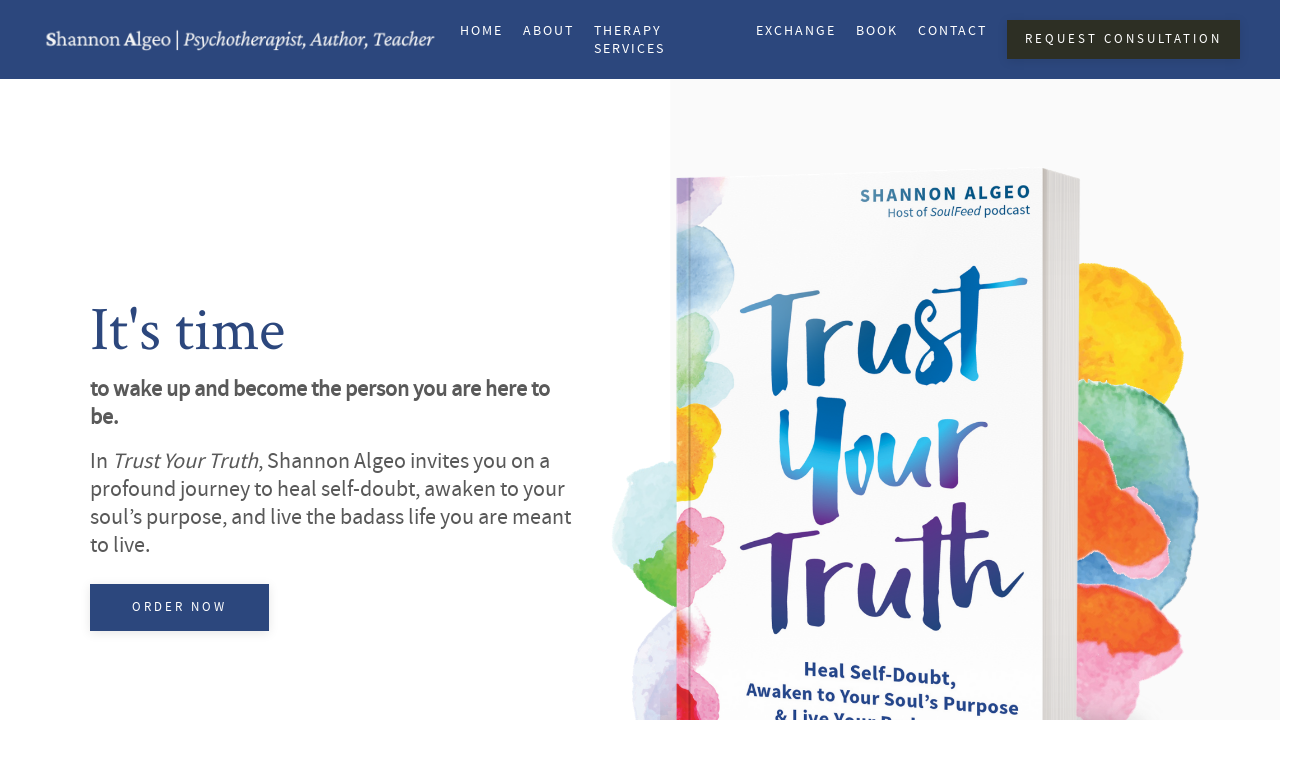

--- FILE ---
content_type: text/html; charset=utf-8
request_url: https://www.shannonalgeo.com/trust-your-truth-book
body_size: 22524
content:
<!doctype html>
<html lang="en">
  <head>
    
              <meta name="csrf-param" content="authenticity_token">
              <meta name="csrf-token" content="QxS1yCLOvCiMGZiaxnmTBZiRoAefFq8qC3ngETxuT/OJthKEcWnCxK7So7awjz/RcvKWVhqCX/ZjiZsGqpnNFw==">
            
    <title>
      
        Trust Your Truth | Book
      
    </title>
    <meta charset="utf-8" />
    <meta http-equiv="x-ua-compatible" content="ie=edge, chrome=1">
    <meta name="viewport" content="width=device-width, initial-scale=1, shrink-to-fit=no">
    
      <meta name="description" content="It&#39;s time to wake up and become the person you are here to be.

In Trust Your Truth, Shannon Algeo invites you on a profound journey to heal self-doubt, awaken to your soul’s purpose, and live the badass life you are meant to live." />
    
    <meta property="og:type" content="website">
<meta property="og:url" content="https://www.shannonalgeo.com/trust-your-truth-book">
<meta name="twitter:card" content="summary_large_image">

<meta property="og:title" content="Trust Your Truth | Book">
<meta name="twitter:title" content="Trust Your Truth | Book">


<meta property="og:description" content="It&#39;s time to wake up and become the person you are here to be.

In Trust Your Truth, Shannon Algeo invites you on a profound journey to heal self-doubt, awaken to your soul’s purpose, and live the badass life you are meant to live.">
<meta name="twitter:description" content="It&#39;s time to wake up and become the person you are here to be.

In Trust Your Truth, Shannon Algeo invites you on a profound journey to heal self-doubt, awaken to your soul’s purpose, and live the badass life you are meant to live.">


<meta property="og:image" content="https://kajabi-storefronts-production.kajabi-cdn.com/kajabi-storefronts-production/sites/5454/images/LvSPfdoRryJIeJ4vd2xa_Screen_Shot_2020-10-28_at_12.16.13_PM.png">
<meta name="twitter:image" content="https://kajabi-storefronts-production.kajabi-cdn.com/kajabi-storefronts-production/sites/5454/images/LvSPfdoRryJIeJ4vd2xa_Screen_Shot_2020-10-28_at_12.16.13_PM.png">


    
      <link href="https://kajabi-storefronts-production.kajabi-cdn.com/kajabi-storefronts-production/themes/2873660/settings_images/SRyP3pwSEw30ezv95kdA_Purple_Favicon.png?v=2" rel="shortcut icon" />
    
    <link rel="canonical" href="https://www.shannonalgeo.com/trust-your-truth-book" />

    <!-- Google Fonts ====================================================== -->
    
      <link href="//fonts.googleapis.com/css?family=Open+Sans:400,700,400italic,700italic|Crimson+Text:400,700,400italic,700italic" rel="stylesheet" type="text/css">
    

    <!-- Kajabi CSS ======================================================== -->
    <link rel="stylesheet" media="screen" href="https://kajabi-app-assets.kajabi-cdn.com/assets/core-0d125629e028a5a14579c81397830a1acd5cf5a9f3ec2d0de19efb9b0795fb03.css" />

    

    <link rel="stylesheet" href="https://use.fontawesome.com/releases/v5.8.1/css/all.css" integrity="sha384-50oBUHEmvpQ+1lW4y57PTFmhCaXp0ML5d60M1M7uH2+nqUivzIebhndOJK28anvf" crossorigin="anonymous">

    <link rel="stylesheet" media="screen" href="https://kajabi-storefronts-production.kajabi-cdn.com/kajabi-storefronts-production/themes/2873660/assets/styles.css?169819128702511" />

    <!-- Customer CSS ====================================================== -->
    <link rel="stylesheet" media="screen" href="https://kajabi-storefronts-production.kajabi-cdn.com/kajabi-storefronts-production/themes/2873660/assets/overrides.css?169819128702511" />
    <style>
  /* Custom CSS Added Via Theme Settings */
  /* CSS Overrides go here */

.btn 
{
font-family: MyFont;
font-size: 13px;
font-weight: 300;
letter-spacing: 3px;
text-transform: uppercase;
}

.btn {
  position:relative;
  text-align: center;
  cursor: pointer;
  transition: all 0.6s !important;
  -webkit-transition: all 0.6s !important;
}
.btn:hover {
  background-color: transparent;
  border-color: transparent;
  color: #000000 /* Hover text color */
}
.btn::before{
  width: 0%;
  height:100%;
  z-index: 3;
  content:'';
  position: absolute;
  bottom:-1px;
  right:50%;
  box-sizing: border-box;
  transition: 0.6s;
  -webkit-transition: 0.6s;
}
.btn:hover::before {
  width: 100% !important;
  right: 0;
  transition: 0.8s;
  -webkit-transition: 0.8s;
}
.btn::before {
  border-bottom: 2px solid #ffffff; /* Underline thickness and color */
}


@media screen and (min-width: 768px) { .header__container {
    max-width: 2140px;
} }

.header a.link-list__link {
    letter-spacing: 2px ;
font-family: MyFont;
text-transform: uppercase;
font-size: 14px;

}

.form-btn {
font-family: MyFont;
font-size: 15px;
font-weight: 300;
letter-spacing: 3px;
text-transform: uppercase;
}


.footer .link-list__link
{
font-family: MyFont;
font-size: 13px;
font-weight: 300;
letter-spacing: 2px;
text-transform: uppercase;
}

@media screen and (min-width: 768px) { .footer__container  {
    max-width: 2140px;
} }

.form-control {
font-family: MyFont;
font-size: 15px;
font-weight: 300;
letter-spacing: 3px;
text-transform: uppercase;
}
</style>


    <!-- Kajabi Editor Only CSS ============================================ -->
    

    <!-- Header hook ======================================================= -->
    <script type="text/javascript">
  var Kajabi = Kajabi || {};
</script>
<script type="text/javascript">
  Kajabi.currentSiteUser = {
    "id" : "-1",
    "type" : "Guest",
    "contactId" : "",
  };
</script>
<script type="text/javascript">
  Kajabi.theme = {
    activeThemeName: "Encore",
    previewThemeId: null,
    editor: false
  };
</script>
<meta name="turbo-prefetch" content="false">
<style type="text/css">
  #editor-overlay {
    display: none;
    border-color: #2E91FC;
    position: absolute;
    background-color: rgba(46,145,252,0.05);
    border-style: dashed;
    border-width: 3px;
    border-radius: 3px;
    pointer-events: none;
    cursor: pointer;
    z-index: 10000000000;
  }
  .editor-overlay-button {
    color: white;
    background: #2E91FC;
    border-radius: 2px;
    font-size: 13px;
    margin-inline-start: -24px;
    margin-block-start: -12px;
    padding-block: 3px;
    padding-inline: 10px;
    text-transform:uppercase;
    font-weight:bold;
    letter-spacing:1.5px;

    left: 50%;
    top: 50%;
    position: absolute;
  }
</style>
<script src="https://kajabi-app-assets.kajabi-cdn.com/vite/assets/track_analytics-999259ad.js" crossorigin="anonymous" type="module"></script><link rel="modulepreload" href="https://kajabi-app-assets.kajabi-cdn.com/vite/assets/stimulus-576c66eb.js" as="script" crossorigin="anonymous">
<link rel="modulepreload" href="https://kajabi-app-assets.kajabi-cdn.com/vite/assets/track_product_analytics-9c66ca0a.js" as="script" crossorigin="anonymous">
<link rel="modulepreload" href="https://kajabi-app-assets.kajabi-cdn.com/vite/assets/stimulus-e54d982b.js" as="script" crossorigin="anonymous">
<link rel="modulepreload" href="https://kajabi-app-assets.kajabi-cdn.com/vite/assets/trackProductAnalytics-3d5f89d8.js" as="script" crossorigin="anonymous">      <script type="text/javascript">
        if (typeof (window.rudderanalytics) === "undefined") {
          !function(){"use strict";window.RudderSnippetVersion="3.0.3";var sdkBaseUrl="https://cdn.rudderlabs.com/v3"
          ;var sdkName="rsa.min.js";var asyncScript=true;window.rudderAnalyticsBuildType="legacy",window.rudderanalytics=[]
          ;var e=["setDefaultInstanceKey","load","ready","page","track","identify","alias","group","reset","setAnonymousId","startSession","endSession","consent"]
          ;for(var n=0;n<e.length;n++){var t=e[n];window.rudderanalytics[t]=function(e){return function(){
          window.rudderanalytics.push([e].concat(Array.prototype.slice.call(arguments)))}}(t)}try{
          new Function('return import("")'),window.rudderAnalyticsBuildType="modern"}catch(a){}
          if(window.rudderAnalyticsMount=function(){
          "undefined"==typeof globalThis&&(Object.defineProperty(Object.prototype,"__globalThis_magic__",{get:function get(){
          return this},configurable:true}),__globalThis_magic__.globalThis=__globalThis_magic__,
          delete Object.prototype.__globalThis_magic__);var e=document.createElement("script")
          ;e.src="".concat(sdkBaseUrl,"/").concat(window.rudderAnalyticsBuildType,"/").concat(sdkName),e.async=asyncScript,
          document.head?document.head.appendChild(e):document.body.appendChild(e)
          },"undefined"==typeof Promise||"undefined"==typeof globalThis){var d=document.createElement("script")
          ;d.src="https://polyfill-fastly.io/v3/polyfill.min.js?version=3.111.0&features=Symbol%2CPromise&callback=rudderAnalyticsMount",
          d.async=asyncScript,document.head?document.head.appendChild(d):document.body.appendChild(d)}else{
          window.rudderAnalyticsMount()}window.rudderanalytics.load("2apYBMHHHWpiGqicceKmzPebApa","https://kajabiaarnyhwq.dataplane.rudderstack.com",{})}();
        }
      </script>
      <script type="text/javascript">
        if (typeof (window.rudderanalytics) !== "undefined") {
          rudderanalytics.page({"account_id":"392","site_id":"5454"});
        }
      </script>
      <script type="text/javascript">
        if (typeof (window.rudderanalytics) !== "undefined") {
          (function () {
            function AnalyticsClickHandler (event) {
              const targetEl = event.target.closest('a') || event.target.closest('button');
              if (targetEl) {
                rudderanalytics.track('Site Link Clicked', Object.assign(
                  {"account_id":"392","site_id":"5454"},
                  {
                    link_text: targetEl.textContent.trim(),
                    link_href: targetEl.href,
                    tag_name: targetEl.tagName,
                  }
                ));
              }
            };
            document.addEventListener('click', AnalyticsClickHandler);
          })();
        }
      </script>
<script>
!function(f,b,e,v,n,t,s){if(f.fbq)return;n=f.fbq=function(){n.callMethod?
n.callMethod.apply(n,arguments):n.queue.push(arguments)};if(!f._fbq)f._fbq=n;
n.push=n;n.loaded=!0;n.version='2.0';n.agent='plkajabi';n.queue=[];t=b.createElement(e);t.async=!0;
t.src=v;s=b.getElementsByTagName(e)[0];s.parentNode.insertBefore(t,s)}(window,
                                                                      document,'script','https://connect.facebook.net/en_US/fbevents.js');


fbq('init', '898115683591078', {"ct":"","country":null,"em":"","fn":"","ln":"","pn":"","zp":""});
fbq('track', "PageView");</script>
<noscript><img height="1" width="1" style="display:none"
src="https://www.facebook.com/tr?id=898115683591078&ev=PageView&noscript=1"
/></noscript>
<meta name='site_locale' content='en'><style type="text/css">
  /* Font Awesome 4 */
  .fa.fa-twitter{
    font-family:sans-serif;
  }
  .fa.fa-twitter::before{
    content:"𝕏";
    font-size:1.2em;
  }

  /* Font Awesome 5 */
  .fab.fa-twitter{
    font-family:sans-serif;
  }
  .fab.fa-twitter::before{
    content:"𝕏";
    font-size:1.2em;
  }
</style>
<link rel="stylesheet" href="https://cdn.jsdelivr.net/npm/@kajabi-ui/styles@1.0.4/dist/kajabi_products/kajabi_products.css" />
<script type="module" src="https://cdn.jsdelivr.net/npm/@pine-ds/core@3.15.0/dist/pine-core/pine-core.esm.js"></script>
<script nomodule src="https://cdn.jsdelivr.net/npm/@pine-ds/core@3.15.0/dist/pine-core/index.esm.js"></script>


  </head>
  <body>
    <div id="section-header" data-section-id="header"><style>
  .header {
    font-size: 16px;
    background-color: #2c477d;
  }
  .header-mobile {
    background-color: #2c477d;
  }
  .header a.link-list__link {
    color: ;
  }
  .header a.link-list__link:hover {
    color: ;
  }
  .header .dropdown__trigger {
    color:  !important;
  }
  .header .dropdown__trigger:hover {
    color: ;
  }
  .header .dropdown__item a {
    color: ;
  }
  .header .user__login a {
    color: ;
  }
  .header .hamburger__slice {
    background-color: ;
  }
  @media (min-width: 768px) {
    .header {
      font-size: 18px;
    }
    .header .dropdown__menu {
      background-color: #2c477d;
    }
  }
  @media (max-width: 767px) {
    .header a.link-list__link {
      text-align: left;
      color: ;
    }
    .header .dropdown__item a {
      text-align: left;
      color: ;
    }
    .header .user__login a {
      text-align: left;
      color: ;
    }
    .header--overlay .header__content--mobile  {
      padding: 20px 0;
    }
    
      .header__content--mobile  {
        padding: 20px 0;
      }
    
    .header__content--mobile  {
      text-align: left;
      background-color: #fff;
    }
  }
</style>

<div class="hidden">
  
    
  
    
  
    
  
</div>

<header class="header header--overlay  " kjb-settings-id="sections_header_settings_background_color">
  <div class="announcements">
    
      
    
      
    
      
    
  </div>
  
    <div class="header__wrap">
      <div class="header__content header__content--desktop background-dark">
        <div class="container header__container media">
          
            
                <div id="block-1574813727286" class="header__block header__switch-content header__block--menu media__body">
  <div class="link-list justify-content-center" kjb-settings-id="sections_header_blocks_1574813727286_settings_menu">
  
    <a class="link-list__link" href="https://www.shannonalgeo.com/" rel="noopener">Home</a>
  
    <a class="link-list__link" href="https://www.shannonalgeo.com/about" rel="noopener">About</a>
  
    <a class="link-list__link" href="https://www.shannonalgeo.com/therapyservices" rel="noopener">Therapy Services</a>
  
    <a class="link-list__link" href="https://www.shannonalgeo.com/rates" rel="noopener">Exchange</a>
  
    <a class="link-list__link" href="https://www.shannonalgeo.com/trust-your-truth-book" rel="noopener">Book</a>
  
    <a class="link-list__link" href="https://www.shannonalgeo.com/contact" rel="noopener">Contact</a>
  
</div>

</div>

              
          
            
                <div id="block-1574813620259" class="header__block header__block--logo header__block--show">
  <style>
  #block-1574813620259 {
    line-height: 1;
  }
  #block-1574813620259 .logo__image {
    display: block;
    width: 400px;
  }
  #block-1574813620259 .logo__text {
    color: ;
  }
</style>

<a class="logo" href="/">
  
    
      <img class="logo__image" src="https://kajabi-storefronts-production.kajabi-cdn.com/kajabi-storefronts-production/file-uploads/themes/2873660/settings_images/52f527-db08-3a16-337f-7e4042eb5232_d7fc4bfd-01ad-4fff-9858-e889a2136abc.png" kjb-settings-id="sections_header_blocks_1574813620259_settings_logo" alt="Header Logo" />
    
  
</a>

</div>

              
          
            
                <div id="block-1603216221697" class="header__block header__switch-content header__block--cta">
  


<style>
  #block-1603216221697 .btn {
    border-color: #2d2f24;
    border-radius: 0px;
    color: ;
    background-color: #2d2f24;
  }
  #block-1603216221697 .btn-outline {
    color: #2d2f24 !important;
    background: transparent;
  }
  
    
      #block-1603216221697 .btn {
        color: #fff;
      }
    
  
</style>

<a class="btn btn-small btn-solid btn- background-dark" href="#section-1603232880238"   kjb-settings-id="sections_header_blocks_1603216221697_settings_btn_background_color">
  REQUEST CONSULTATION
</a>

</div>

              
          
          <div class="hamburger hidden--desktop">
            <div class="hamburger__slices">
              <div class="hamburger__slice hamburger--slice-1"></div>
              <div class="hamburger__slice hamburger--slice-2"></div>
              <div class="hamburger__slice hamburger--slice-3"></div>
              <div class="hamburger__slice hamburger--slice-4"></div>
            </div>
          </div>
        </div>
      </div>
      <div class="header__content header__content--mobile background-light"></div>
    </div>
  
</header>

</div>
    <main>
      <div data-content-for-index data-dynamic-sections="index"><div id="section-1603214611474" data-section-id="1603214611474"><style>
  
    #section-1603214611474 {
      background-image: url(https://kajabi-storefronts-production.kajabi-cdn.com/kajabi-storefronts-production/themes/2873660/settings_images/CGGz9hxDSP6FmJrETafK_Untitled_design_7.png);
      background-position: center;
    }
  
  #section-1603214611474 .section {
    background-color: rgba(255, 255, 255, 0);
  }
  #section-1603214611474 .sizer {
    padding-top: 40px;
    padding-bottom: 40px;
  }
  #section-1603214611474 .container {
    max-width: calc(1260px + 10px + 10px);
    padding-right: 10px;
    padding-left: 10px;
  }
  #section-1603214611474 .container--full {
    max-width: calc(100% + 10px + 10px);
  }
  @media (min-width: 768px) {
    
      #section-1603214611474 {
        
      }
    
    #section-1603214611474 .sizer {
      padding-top: 100px;
      padding-bottom: 150px;
    }
    #section-1603214611474 .container {
      max-width: calc(1260px + 40px + 40px);
      padding-right: 40px;
      padding-left: 40px;
    }
    #section-1603214611474 .container--full {
      max-width: calc(100% + 40px + 40px);
    }
  }
  
</style>

<div kjb-settings-id="sections_1603214611474_settings_background_color"
  class="section
  
  
  background-light "
  data-reveal-event=""
  data-reveal-offset=""
  data-reveal-units="seconds">
  <div class="sizer sizer--full">
    
    <div class="container container--full">
      <div class="row align-items-center justify-content-center">
        
          <style>
  
  #block-1603214611474_0 {
    margin-top: 0px;
    margin-right: 0px;
    margin-bottom: 0px;
    margin-left: 0px;
  }
  #block-1603214611474_0.block-type--blog .block {
    padding: 0;
    
    
    
    
  }
  #block-1603214611474_0.block-type--offer .block {
    padding: 0;
    
    
    
    
  }
  #block-1603214611474_0 .block {
    border: 4px none black;
    border-radius: 4px;
    
    
    
    
    
    
    
  }
  @media (min-width: 768px) {
    #block-1603214611474_0 {
      margin-top: 0px;
      margin-right: 0px;
      margin-bottom: 0px;
      margin-left: 20px;
    }
    #block-1603214611474_0.block-type--blog .block {
      padding: 0;
      
      
      
      
    }
    #block-1603214611474_0.block-type--offer .block {
      padding: 0;
      
      
      
      
    }
    #block-1603214611474_0 .block {
      
      
      
      
      
      
      
    }
}
  @media (max-width: 767px) {
    #block-1603214611474_0 {
      text-align: left;
    }
  }
</style>


<div kjb-settings-id="sections_1603214611474_blocks_1603214611474_0_settings_width"
  id="block-1603214611474_0"
  class="
  block-type--text
  text-left
  col-5
  
  
  
     animated 
  
  "
  data-reveal-event=""
  data-reveal-offset=""
  data-reveal-units="seconds" >
  <div class="block
    box-shadow-none
    background-unrecognized"
    
      data-aos="fade-up" 
      data-aos-delay="0"
      data-aos-duration="1000"
    
    >
    
    <style>
  
  #block-1577982541036_0 .btn {
    margin-top: 1rem;
  }
</style>

<h1><span style="color: #2c477d; font-size: 62px;">It's&nbsp;time</span></h1>
<p><span style="font-size: 22px;"><strong>to wake up and become the person you are here to be.</strong></span></p>
<p><span style="font-size: 22px;">In <em>Trust Your Truth</em>, Shannon Algeo invites you on a profound journey to heal self-doubt, awaken to your soul&rsquo;s purpose, and live the badass life you are meant to live.</span></p>

    


<style>
  #block-1603214611474_0 .btn {
    border-color: #2c477d;
    border-radius: 0px;
    color: ;
    background-color: #2c477d;
  }
  #block-1603214611474_0 .btn-outline {
    color: #2c477d !important;
    background: transparent;
  }
  
    
      #block-1603214611474_0 .btn {
        color: #fff;
      }
    
  
</style>

<a class="btn btn-large btn-solid btn-auto background-dark" href="#section-1603239309985"   kjb-settings-id="sections_1603214611474_blocks_1603214611474_0_settings_btn_background_color">
  ORDER NOW
</a>

  
  </div>
</div>

        
          <style>
  
  #block-1603214611474_1 {
    margin-top: 0px;
    margin-right: 0px;
    margin-bottom: 0px;
    margin-left: 0px;
  }
  #block-1603214611474_1.block-type--blog .block {
    padding: 0;
    
    
    
    
  }
  #block-1603214611474_1.block-type--offer .block {
    padding: 0;
    
    
    
    
  }
  #block-1603214611474_1 .block {
    border: 4px none black;
    border-radius: 4px;
    
    
    
    
    
    
    
  }
  @media (min-width: 768px) {
    #block-1603214611474_1 {
      margin-top: 30px;
      margin-right: -80px;
      margin-bottom: 0px;
      margin-left: 0px;
    }
    #block-1603214611474_1.block-type--blog .block {
      padding: 0;
      
      
      
      
    }
    #block-1603214611474_1.block-type--offer .block {
      padding: 0;
      
      
      
      
    }
    #block-1603214611474_1 .block {
      
      
      
      
      
      
      
    }
}
  @media (max-width: 767px) {
    #block-1603214611474_1 {
      text-align: ;
    }
  }
</style>


<div kjb-settings-id="sections_1603214611474_blocks_1603214611474_1_settings_width"
  id="block-1603214611474_1"
  class="
  block-type--image
  text-
  col-7
  
  
  
     animated 
  
  "
  data-reveal-event=""
  data-reveal-offset=""
  data-reveal-units="seconds" >
  <div class="block
    box-shadow-none
    background-unrecognized"
    
      data-aos="fade-right" 
      data-aos-delay="0"
      data-aos-duration="1000"
    
    >
    
    <style>
  #block-1603214611474_1 .block {
        display: flex;
        justify-content: flex-start;
      }
  #block-1603214611474_1 .image {
    width: 100%;
    
  }
  #block-1603214611474_1 .image__image {
    width: 100%;
    
    border-radius: 4px;
  }
  #block-1603214611474_1 .image__overlay {
    
      opacity: 0;
    
    background-color: #fff;
    border-radius: 4px;
  }
  #block-1603214611474_1 .image__overlay-text {
    color:  !important;
  }
  @media (min-width: 768px) {
    #block-1603214611474_1 .block {
        display: flex;
        justify-content: flex-start;
    }
    #block-1603214611474_1 .image__overlay {
      opacity: 0;
    }
    #block-1603214611474_1 .image__overlay:hover {
      opacity: 1;
    }
  }
  
    @media (max-width: 767px) {
      #block-1603214611474_1 {
        -webkit-box-ordinal-group: 0;
        -ms-flex-order: -1;
        order: -1;
      }
    }
  
</style>

<div class="image">
  
    
        <img class="image__image" src="https://kajabi-storefronts-production.kajabi-cdn.com/kajabi-storefronts-production/themes/2873660/settings_images/wleEmUAZSxakO7hpigcY_Untitled_design_27.png" kjb-settings-id="sections_1603214611474_blocks_1603214611474_1_settings_image" alt="" />
    
    
  
</div>

  </div>
</div>

        
      </div>
    </div>
  </div>
</div>
</div><div id="section-1603239309985" data-section-id="1603239309985"><style>
  
    #section-1603239309985 {
      background-image: url(https://kajabi-storefronts-production.kajabi-cdn.com/kajabi-storefronts-production/themes/2873660/settings_images/PJdsKNtzRGyjvLCLy3lL_Untitled_design_8.png);
      background-position: center;
    }
  
  #section-1603239309985 .section {
    background-color: #ffffff;
  }
  #section-1603239309985 .sizer {
    padding-top: 40px;
    padding-bottom: 40px;
  }
  #section-1603239309985 .container {
    max-width: calc(1260px + 10px + 10px);
    padding-right: 10px;
    padding-left: 10px;
  }
  #section-1603239309985 .container--full {
    max-width: calc(100% + 10px + 10px);
  }
  @media (min-width: 768px) {
    
      #section-1603239309985 {
        
      }
    
    #section-1603239309985 .sizer {
      padding-top: 20px;
      padding-bottom: 50px;
    }
    #section-1603239309985 .container {
      max-width: calc(1260px + 40px + 40px);
      padding-right: 40px;
      padding-left: 40px;
    }
    #section-1603239309985 .container--full {
      max-width: calc(100% + 40px + 40px);
    }
  }
  
</style>

<div kjb-settings-id="sections_1603239309985_settings_background_color"
  class="section
  
  hidden--mobile
  background-light "
  data-reveal-event=""
  data-reveal-offset=""
  data-reveal-units="seconds">
  <div class="sizer ">
    
    <div class="container container--full">
      <div class="row align-items-center justify-content-center">
        
          <style>
  
  #block-1604427071324 {
    margin-top: 0px;
    margin-right: 0px;
    margin-bottom: 0px;
    margin-left: 0px;
  }
  #block-1604427071324.block-type--blog .block {
    padding: 0;
    
    
    
    
  }
  #block-1604427071324.block-type--offer .block {
    padding: 0;
    
    
    
    
  }
  #block-1604427071324 .block {
    border: 4px none black;
    border-radius: 4px;
    
    
    
    
    
    
    
  }
  @media (min-width: 768px) {
    #block-1604427071324 {
      margin-top: 0px;
      margin-right: 0px;
      margin-bottom: 0px;
      margin-left: 0px;
    }
    #block-1604427071324.block-type--blog .block {
      padding: 0;
      
      
      
      
    }
    #block-1604427071324.block-type--offer .block {
      padding: 0;
      
      
      
      
    }
    #block-1604427071324 .block {
      
      
      
      
      
      
      
    }
}
  @media (max-width: 767px) {
    #block-1604427071324 {
      text-align: left;
    }
  }
</style>


<div kjb-settings-id="sections_1603239309985_blocks_1604427071324_settings_width"
  id="block-1604427071324"
  class="
  block-type--code
  text-left
  col-12
  
  
  
    
  
  "
  data-reveal-event=""
  data-reveal-offset=""
  data-reveal-units="seconds" >
  <div class="block
    box-shadow-none
    background-unrecognized"
    
      data-aos="none" 
      data-aos-delay="0"
      data-aos-duration="0"
    
    >
    
    <!-- Code Goes Here -->
<div id="preorder"></div>


  </div>
</div>

        
          <style>
  
  #block-1603239309984_0 {
    margin-top: 0px;
    margin-right: 0px;
    margin-bottom: 0px;
    margin-left: 0px;
  }
  #block-1603239309984_0.block-type--blog .block {
    padding: 0;
    
    
    
    
  }
  #block-1603239309984_0.block-type--offer .block {
    padding: 0;
    
    
    
    
  }
  #block-1603239309984_0 .block {
    border: 4px none black;
    border-radius: 4px;
    
    
    
    
    
    
    
  }
  @media (min-width: 768px) {
    #block-1603239309984_0 {
      margin-top: 30px;
      margin-right: 0px;
      margin-bottom: 0px;
      margin-left: 0px;
    }
    #block-1603239309984_0.block-type--blog .block {
      padding: 0;
      
      
      
      
    }
    #block-1603239309984_0.block-type--offer .block {
      padding: 0;
      
      
      
      
    }
    #block-1603239309984_0 .block {
      
      
      
      
      
      
      
    }
}
  @media (max-width: 767px) {
    #block-1603239309984_0 {
      text-align: left;
    }
  }
</style>


  <div class="block-break"></div>

<div kjb-settings-id="sections_1603239309985_blocks_1603239309984_0_settings_width"
  id="block-1603239309984_0"
  class="
  block-type--text
  text-center
  col-8
  
  
  
    
  
  "
  data-reveal-event=""
  data-reveal-offset=""
  data-reveal-units="seconds" >
  <div class="block
    box-shadow-none
    background-unrecognized"
    
      data-aos="none" 
      data-aos-delay="0"
      data-aos-duration="0"
    
    >
    
    <style>
  
  #block-1577982541036_0 .btn {
    margin-top: 1rem;
  }
</style>

<h1><span style="color: #34495e;">Now Available for Purchase</span></h1>

  </div>
</div>

  <div class="block-break"></div>

        
          <style>
  
  #block-1603239309984_1 {
    margin-top: 0px;
    margin-right: 0px;
    margin-bottom: 0px;
    margin-left: 0px;
  }
  #block-1603239309984_1.block-type--blog .block {
    padding: 0;
    
    
    
    
  }
  #block-1603239309984_1.block-type--offer .block {
    padding: 0;
    
    
    
    
  }
  #block-1603239309984_1 .block {
    border: 4px none black;
    border-radius: 4px;
    
    
    
    
    
    
    
  }
  @media (min-width: 768px) {
    #block-1603239309984_1 {
      margin-top: 0px;
      margin-right: 0px;
      margin-bottom: 0px;
      margin-left: 0px;
    }
    #block-1603239309984_1.block-type--blog .block {
      padding: 0;
      
      
      
      
    }
    #block-1603239309984_1.block-type--offer .block {
      padding: 0;
      
      
      
      
    }
    #block-1603239309984_1 .block {
      
      
      
      
      
      
      
    }
}
  @media (max-width: 767px) {
    #block-1603239309984_1 {
      text-align: left;
    }
  }
</style>


<div kjb-settings-id="sections_1603239309985_blocks_1603239309984_1_settings_width"
  id="block-1603239309984_1"
  class="
  block-type--code
  text-left
  col-1
  
  
  
    
  
  "
  data-reveal-event=""
  data-reveal-offset=""
  data-reveal-units="seconds" >
  <div class="block
    box-shadow-none
    background-unrecognized"
    
      data-aos="none" 
      data-aos-delay="0"
      data-aos-duration="0"
    
    >
    
    <!-- Code Goes Here -->

  </div>
</div>

        
          <style>
  
  #block-1603239309984_2 {
    margin-top: 0px;
    margin-right: 0px;
    margin-bottom: 0px;
    margin-left: 0px;
  }
  #block-1603239309984_2.block-type--blog .block {
    padding: 0;
    
    
    
    
  }
  #block-1603239309984_2.block-type--offer .block {
    padding: 0;
    
    
    
    
  }
  #block-1603239309984_2 .block {
    border: 4px none black;
    border-radius: 4px;
    
    
    
    
    
    
    
  }
  @media (min-width: 768px) {
    #block-1603239309984_2 {
      margin-top: 0px;
      margin-right: 50px;
      margin-bottom: 0px;
      margin-left: 0px;
    }
    #block-1603239309984_2.block-type--blog .block {
      padding: 0;
      
      
      
      
    }
    #block-1603239309984_2.block-type--offer .block {
      padding: 0;
      
      
      
      
    }
    #block-1603239309984_2 .block {
      
      
      
      
      
      
      
    }
}
  @media (max-width: 767px) {
    #block-1603239309984_2 {
      text-align: ;
    }
  }
</style>


<div kjb-settings-id="sections_1603239309985_blocks_1603239309984_2_settings_width"
  id="block-1603239309984_2"
  class="
  block-type--image
  text-
  col-2
  
  
  
     animated 
  
  "
  data-reveal-event=""
  data-reveal-offset=""
  data-reveal-units="seconds" >
  <div class="block
    box-shadow-none
    background-unrecognized"
    
      data-aos="fade-up" 
      data-aos-delay="0"
      data-aos-duration="1000"
    
    >
    
    <style>
  #block-1603239309984_2 .block {
        display: flex;
        justify-content: flex-start;
      }
  #block-1603239309984_2 .image {
    width: 100%;
    
  }
  #block-1603239309984_2 .image__image {
    width: 100%;
    
    border-radius: 4px;
  }
  #block-1603239309984_2 .image__overlay {
    
      opacity: 0;
    
    background-color: #fff;
    border-radius: 4px;
  }
  #block-1603239309984_2 .image__overlay-text {
    color:  !important;
  }
  @media (min-width: 768px) {
    #block-1603239309984_2 .block {
        display: flex;
        justify-content: flex-start;
    }
    #block-1603239309984_2 .image__overlay {
      opacity: 0;
    }
    #block-1603239309984_2 .image__overlay:hover {
      opacity: 1;
    }
  }
  
</style>

<div class="image">
  
    
      <a class="image__link" href="https://www.barnesandnoble.com/w/trust-your-truth-shannon-algeo/1137756583"   target="_blank" rel="noopener" >
    
        <img class="image__image" src="https://kajabi-storefronts-production.kajabi-cdn.com/kajabi-storefronts-production/themes/2873660/settings_images/x4AEgtxCTBCt0m7dzX14_barnes-and-noble-logo-png-10_copy.png" kjb-settings-id="sections_1603239309985_blocks_1603239309984_2_settings_image" alt="" />
    
      </a>
    
    
  
</div>

  </div>
</div>

        
          <style>
  
  #block-1603239309984_3 {
    margin-top: 0px;
    margin-right: 0px;
    margin-bottom: 0px;
    margin-left: 0px;
  }
  #block-1603239309984_3.block-type--blog .block {
    padding: 0;
    
    
    
    
  }
  #block-1603239309984_3.block-type--offer .block {
    padding: 0;
    
    
    
    
  }
  #block-1603239309984_3 .block {
    border: 4px none black;
    border-radius: 4px;
    
    
    
    
    
    
    
  }
  @media (min-width: 768px) {
    #block-1603239309984_3 {
      margin-top: 0px;
      margin-right: 50px;
      margin-bottom: 0px;
      margin-left: 0px;
    }
    #block-1603239309984_3.block-type--blog .block {
      padding: 0;
      
      
      
      
    }
    #block-1603239309984_3.block-type--offer .block {
      padding: 0;
      
      
      
      
    }
    #block-1603239309984_3 .block {
      
      
      
      
      
      
      
    }
}
  @media (max-width: 767px) {
    #block-1603239309984_3 {
      text-align: ;
    }
  }
</style>


<div kjb-settings-id="sections_1603239309985_blocks_1603239309984_3_settings_width"
  id="block-1603239309984_3"
  class="
  block-type--image
  text-
  col-2
  
  
  
     animated 
  
  "
  data-reveal-event=""
  data-reveal-offset=""
  data-reveal-units="seconds" >
  <div class="block
    box-shadow-none
    background-unrecognized"
    
      data-aos="fade-down" 
      data-aos-delay="0"
      data-aos-duration="1000"
    
    >
    
    <style>
  #block-1603239309984_3 .block {
        display: flex;
        justify-content: flex-start;
      }
  #block-1603239309984_3 .image {
    width: 100%;
    
  }
  #block-1603239309984_3 .image__image {
    width: 100%;
    
    border-radius: 4px;
  }
  #block-1603239309984_3 .image__overlay {
    
      opacity: 0;
    
    background-color: #fff;
    border-radius: 4px;
  }
  #block-1603239309984_3 .image__overlay-text {
    color:  !important;
  }
  @media (min-width: 768px) {
    #block-1603239309984_3 .block {
        display: flex;
        justify-content: flex-start;
    }
    #block-1603239309984_3 .image__overlay {
      opacity: 0;
    }
    #block-1603239309984_3 .image__overlay:hover {
      opacity: 1;
    }
  }
  
</style>

<div class="image">
  
    
      <a class="image__link" href="https://amzn.to/2F7LS6m"   target="_blank" rel="noopener" >
    
        <img class="image__image" src="https://kajabi-storefronts-production.kajabi-cdn.com/kajabi-storefronts-production/themes/2873660/settings_images/LYtD1yeoQsye6pShuccJ_amazon.png" kjb-settings-id="sections_1603239309985_blocks_1603239309984_3_settings_image" alt="" />
    
      </a>
    
    
  
</div>

  </div>
</div>

        
          <style>
  
  #block-1603239309984_4 {
    margin-top: 0px;
    margin-right: 0px;
    margin-bottom: 0px;
    margin-left: 0px;
  }
  #block-1603239309984_4.block-type--blog .block {
    padding: 0;
    
    
    
    
  }
  #block-1603239309984_4.block-type--offer .block {
    padding: 0;
    
    
    
    
  }
  #block-1603239309984_4 .block {
    border: 4px none black;
    border-radius: 4px;
    
    
    
    
    
    
    
  }
  @media (min-width: 768px) {
    #block-1603239309984_4 {
      margin-top: 0px;
      margin-right: 50px;
      margin-bottom: 0px;
      margin-left: 0px;
    }
    #block-1603239309984_4.block-type--blog .block {
      padding: 0;
      
      
      
      
    }
    #block-1603239309984_4.block-type--offer .block {
      padding: 0;
      
      
      
      
    }
    #block-1603239309984_4 .block {
      
      
      
      
      
      
      
    }
}
  @media (max-width: 767px) {
    #block-1603239309984_4 {
      text-align: ;
    }
  }
</style>


<div kjb-settings-id="sections_1603239309985_blocks_1603239309984_4_settings_width"
  id="block-1603239309984_4"
  class="
  block-type--image
  text-
  col-2
  
  
  
     animated 
  
  "
  data-reveal-event=""
  data-reveal-offset=""
  data-reveal-units="seconds" >
  <div class="block
    box-shadow-none
    background-unrecognized"
    
      data-aos="fade-up" 
      data-aos-delay="0"
      data-aos-duration="0"
    
    >
    
    <style>
  #block-1603239309984_4 .block {
        display: flex;
        justify-content: flex-start;
      }
  #block-1603239309984_4 .image {
    width: 100%;
    
      width: 400px;
    
  }
  #block-1603239309984_4 .image__image {
    width: 100%;
    
      width: 400px;
    
    border-radius: 4px;
  }
  #block-1603239309984_4 .image__overlay {
    
      opacity: 0;
    
    background-color: #fff;
    border-radius: 4px;
  }
  #block-1603239309984_4 .image__overlay-text {
    color:  !important;
  }
  @media (min-width: 768px) {
    #block-1603239309984_4 .block {
        display: flex;
        justify-content: flex-start;
    }
    #block-1603239309984_4 .image__overlay {
      opacity: 0;
    }
    #block-1603239309984_4 .image__overlay:hover {
      opacity: 1;
    }
  }
  
</style>

<div class="image">
  
    
      <a class="image__link" href="https://www.indiebound.org/book/9781684036998"   target="_blank" rel="noopener" >
    
        <img class="image__image" src="https://kajabi-storefronts-production.kajabi-cdn.com/kajabi-storefronts-production/themes/2873660/settings_images/OofVwBPnSiSELVKBiHrD_Indie_bound.png" kjb-settings-id="sections_1603239309985_blocks_1603239309984_4_settings_image" alt="" />
    
      </a>
    
    
  
</div>

  </div>
</div>

        
          <style>
  
  #block-1603239309984_5 {
    margin-top: 0px;
    margin-right: 0px;
    margin-bottom: 0px;
    margin-left: 0px;
  }
  #block-1603239309984_5.block-type--blog .block {
    padding: 0;
    
    
    
    
  }
  #block-1603239309984_5.block-type--offer .block {
    padding: 0;
    
    
    
    
  }
  #block-1603239309984_5 .block {
    border: 4px none black;
    border-radius: 4px;
    
    
    
    
    
    
    
  }
  @media (min-width: 768px) {
    #block-1603239309984_5 {
      margin-top: 0px;
      margin-right: 0px;
      margin-bottom: 0px;
      margin-left: 0px;
    }
    #block-1603239309984_5.block-type--blog .block {
      padding: 0;
      
      
      
      
    }
    #block-1603239309984_5.block-type--offer .block {
      padding: 0;
      
      
      
      
    }
    #block-1603239309984_5 .block {
      
      
      
      
      
      
      
    }
}
  @media (max-width: 767px) {
    #block-1603239309984_5 {
      text-align: ;
    }
  }
</style>


<div kjb-settings-id="sections_1603239309985_blocks_1603239309984_5_settings_width"
  id="block-1603239309984_5"
  class="
  block-type--image
  text-
  col-2
  
  
  
     animated 
  
  "
  data-reveal-event=""
  data-reveal-offset=""
  data-reveal-units="seconds" >
  <div class="block
    box-shadow-none
    background-unrecognized"
    
      data-aos="fade-up" 
      data-aos-delay="0"
      data-aos-duration="1000"
    
    >
    
    <style>
  #block-1603239309984_5 .block {
        display: flex;
        justify-content: flex-start;
      }
  #block-1603239309984_5 .image {
    width: 100%;
    
      width: 400px;
    
  }
  #block-1603239309984_5 .image__image {
    width: 100%;
    
      width: 400px;
    
    border-radius: 4px;
  }
  #block-1603239309984_5 .image__overlay {
    
      opacity: 0;
    
    background-color: #fff;
    border-radius: 4px;
  }
  #block-1603239309984_5 .image__overlay-text {
    color:  !important;
  }
  @media (min-width: 768px) {
    #block-1603239309984_5 .block {
        display: flex;
        justify-content: flex-start;
    }
    #block-1603239309984_5 .image__overlay {
      opacity: 0;
    }
    #block-1603239309984_5 .image__overlay:hover {
      opacity: 1;
    }
  }
  
</style>

<div class="image">
  
    
      <a class="image__link" href="https://www.bookdepository.com/Trust-Your-Truth-Shannon-Algeo/9781684036998"   target="_blank" rel="noopener" >
    
        <img class="image__image" src="https://kajabi-storefronts-production.kajabi-cdn.com/kajabi-storefronts-production/themes/2873660/settings_images/eulXAT0IRUeyPBXNQh7e_book_depository.png" kjb-settings-id="sections_1603239309985_blocks_1603239309984_5_settings_image" alt="" />
    
      </a>
    
    
  
</div>

  </div>
</div>

        
          <style>
  
  #block-1603239309984_6 {
    margin-top: 0px;
    margin-right: 0px;
    margin-bottom: 0px;
    margin-left: 0px;
  }
  #block-1603239309984_6.block-type--blog .block {
    padding: 0;
    
    
    
    
  }
  #block-1603239309984_6.block-type--offer .block {
    padding: 0;
    
    
    
    
  }
  #block-1603239309984_6 .block {
    border: 4px none black;
    border-radius: 4px;
    
    
    
    
    
    
    
  }
  @media (min-width: 768px) {
    #block-1603239309984_6 {
      margin-top: 0px;
      margin-right: 0px;
      margin-bottom: 0px;
      margin-left: 0px;
    }
    #block-1603239309984_6.block-type--blog .block {
      padding: 0;
      
      
      
      
    }
    #block-1603239309984_6.block-type--offer .block {
      padding: 0;
      
      
      
      
    }
    #block-1603239309984_6 .block {
      
      
      
      
      
      
      
    }
}
  @media (max-width: 767px) {
    #block-1603239309984_6 {
      text-align: left;
    }
  }
</style>


<div kjb-settings-id="sections_1603239309985_blocks_1603239309984_6_settings_width"
  id="block-1603239309984_6"
  class="
  block-type--code
  text-left
  col-1
  
  
  
    
  
  "
  data-reveal-event=""
  data-reveal-offset=""
  data-reveal-units="seconds" >
  <div class="block
    box-shadow-none
    background-unrecognized"
    
      data-aos="none" 
      data-aos-delay="0"
      data-aos-duration="0"
    
    >
    
    <!-- Code Goes Here -->

  </div>
</div>

        
          <style>
  
  #block-1603239309984_7 {
    margin-top: 0px;
    margin-right: 0px;
    margin-bottom: 0px;
    margin-left: 0px;
  }
  #block-1603239309984_7.block-type--blog .block {
    padding: 0;
    
    
    
    
  }
  #block-1603239309984_7.block-type--offer .block {
    padding: 0;
    
    
    
    
  }
  #block-1603239309984_7 .block {
    border: 4px none black;
    border-radius: 4px;
    
    
    
    
    
    
    
  }
  @media (min-width: 768px) {
    #block-1603239309984_7 {
      margin-top: 0px;
      margin-right: 0px;
      margin-bottom: 0px;
      margin-left: 0px;
    }
    #block-1603239309984_7.block-type--blog .block {
      padding: 0;
      
      
      
      
    }
    #block-1603239309984_7.block-type--offer .block {
      padding: 0;
      
      
      
      
    }
    #block-1603239309984_7 .block {
      
      
      
      
      
      
      
    }
}
  @media (max-width: 767px) {
    #block-1603239309984_7 {
      text-align: left;
    }
  }
</style>


<div kjb-settings-id="sections_1603239309985_blocks_1603239309984_7_settings_width"
  id="block-1603239309984_7"
  class="
  block-type--code
  text-left
  col-1
  
  
  
    
  
  "
  data-reveal-event=""
  data-reveal-offset=""
  data-reveal-units="seconds" >
  <div class="block
    box-shadow-none
    background-unrecognized"
    
      data-aos="none" 
      data-aos-delay="0"
      data-aos-duration="0"
    
    >
    
    <!-- Code Goes Here -->

  </div>
</div>

        
          <style>
  
  #block-1603239309984_8 {
    margin-top: 0px;
    margin-right: 0px;
    margin-bottom: 0px;
    margin-left: 0px;
  }
  #block-1603239309984_8.block-type--blog .block {
    padding: 0;
    
    
    
    
  }
  #block-1603239309984_8.block-type--offer .block {
    padding: 0;
    
    
    
    
  }
  #block-1603239309984_8 .block {
    border: 4px none black;
    border-radius: 4px;
    
    
    
    
    
    
    
  }
  @media (min-width: 768px) {
    #block-1603239309984_8 {
      margin-top: 0px;
      margin-right: 50px;
      margin-bottom: 0px;
      margin-left: 0px;
    }
    #block-1603239309984_8.block-type--blog .block {
      padding: 0;
      
      
      
      
    }
    #block-1603239309984_8.block-type--offer .block {
      padding: 0;
      
      
      
      
    }
    #block-1603239309984_8 .block {
      
      
      
      
      
      
      
    }
}
  @media (max-width: 767px) {
    #block-1603239309984_8 {
      text-align: center;
    }
  }
</style>


<div kjb-settings-id="sections_1603239309985_blocks_1603239309984_8_settings_width"
  id="block-1603239309984_8"
  class="
  block-type--cta
  text-center
  col-2
  
  
  
    
  
  "
  data-reveal-event=""
  data-reveal-offset=""
  data-reveal-units="seconds" >
  <div class="block
    box-shadow-none
    background-unrecognized"
    
      data-aos="none" 
      data-aos-delay="0"
      data-aos-duration="0"
    
    >
    
    


<style>
  #block-1603239309984_8 .btn {
    border-color: #e92c48;
    border-radius: 4px;
    color: ;
    background-color: #e92c48;
  }
  #block-1603239309984_8 .btn-outline {
    color: #e92c48 !important;
    background: transparent;
  }
  
    
      #block-1603239309984_8 .btn {
        color: #fff;
      }
    
  
</style>

<a class="btn btn-medium btn-solid btn-full background-dark" href="https://www.barnesandnoble.com/w/trust-your-truth-shannon-algeo/1137756583"   target="_blank" rel="noopener"  kjb-settings-id="sections_1603239309985_blocks_1603239309984_8_settings_btn_background_color">
  ORDER NOW
</a>

  </div>
</div>

        
          <style>
  
  #block-1603239309984_9 {
    margin-top: 0px;
    margin-right: 0px;
    margin-bottom: 0px;
    margin-left: 0px;
  }
  #block-1603239309984_9.block-type--blog .block {
    padding: 0;
    
    
    
    
  }
  #block-1603239309984_9.block-type--offer .block {
    padding: 0;
    
    
    
    
  }
  #block-1603239309984_9 .block {
    border: 4px none black;
    border-radius: 4px;
    
    
    
    
    
    
    
  }
  @media (min-width: 768px) {
    #block-1603239309984_9 {
      margin-top: 0px;
      margin-right: 50px;
      margin-bottom: 0px;
      margin-left: 0px;
    }
    #block-1603239309984_9.block-type--blog .block {
      padding: 0;
      
      
      
      
    }
    #block-1603239309984_9.block-type--offer .block {
      padding: 0;
      
      
      
      
    }
    #block-1603239309984_9 .block {
      
      
      
      
      
      
      
    }
}
  @media (max-width: 767px) {
    #block-1603239309984_9 {
      text-align: center;
    }
  }
</style>


<div kjb-settings-id="sections_1603239309985_blocks_1603239309984_9_settings_width"
  id="block-1603239309984_9"
  class="
  block-type--cta
  text-center
  col-2
  
  
  
    
  
  "
  data-reveal-event=""
  data-reveal-offset=""
  data-reveal-units="seconds" >
  <div class="block
    box-shadow-none
    background-unrecognized"
    
      data-aos="none" 
      data-aos-delay="0"
      data-aos-duration="0"
    
    >
    
    


<style>
  #block-1603239309984_9 .btn {
    border-color: #8766ac;
    border-radius: 4px;
    color: ;
    background-color: #8766ac;
  }
  #block-1603239309984_9 .btn-outline {
    color: #8766ac !important;
    background: transparent;
  }
  
    
      #block-1603239309984_9 .btn {
        color: #fff;
      }
    
  
</style>

<a class="btn btn-medium btn-solid btn-full background-dark" href="https://amzn.to/2F7LS6m"   target="_blank" rel="noopener"  kjb-settings-id="sections_1603239309985_blocks_1603239309984_9_settings_btn_background_color">
  ORDER NOW
</a>

  </div>
</div>

        
          <style>
  
  #block-1603239309984_10 {
    margin-top: 0px;
    margin-right: 0px;
    margin-bottom: 0px;
    margin-left: 0px;
  }
  #block-1603239309984_10.block-type--blog .block {
    padding: 0;
    
    
    
    
  }
  #block-1603239309984_10.block-type--offer .block {
    padding: 0;
    
    
    
    
  }
  #block-1603239309984_10 .block {
    border: 4px none black;
    border-radius: 4px;
    
    
    
    
    
    
    
  }
  @media (min-width: 768px) {
    #block-1603239309984_10 {
      margin-top: 0px;
      margin-right: 50px;
      margin-bottom: 0px;
      margin-left: 0px;
    }
    #block-1603239309984_10.block-type--blog .block {
      padding: 0;
      
      
      
      
    }
    #block-1603239309984_10.block-type--offer .block {
      padding: 0;
      
      
      
      
    }
    #block-1603239309984_10 .block {
      
      
      
      
      
      
      
    }
}
  @media (max-width: 767px) {
    #block-1603239309984_10 {
      text-align: center;
    }
  }
</style>


<div kjb-settings-id="sections_1603239309985_blocks_1603239309984_10_settings_width"
  id="block-1603239309984_10"
  class="
  block-type--cta
  text-center
  col-2
  
  
  
    
  
  "
  data-reveal-event=""
  data-reveal-offset=""
  data-reveal-units="seconds" >
  <div class="block
    box-shadow-none
    background-unrecognized"
    
      data-aos="none" 
      data-aos-delay="0"
      data-aos-duration="0"
    
    >
    
    


<style>
  #block-1603239309984_10 .btn {
    border-color: #57ab79;
    border-radius: 4px;
    color: ;
    background-color: #57ab79;
  }
  #block-1603239309984_10 .btn-outline {
    color: #57ab79 !important;
    background: transparent;
  }
  
    
      #block-1603239309984_10 .btn {
        color: #fff;
      }
    
  
</style>

<a class="btn btn-medium btn-solid btn-full background-light" href="https://www.indiebound.org/book/9781684036998"   target="_blank" rel="noopener"  kjb-settings-id="sections_1603239309985_blocks_1603239309984_10_settings_btn_background_color">
  ORDER NOW
</a>

  </div>
</div>

        
          <style>
  
  #block-1603239309984_11 {
    margin-top: 0px;
    margin-right: 0px;
    margin-bottom: 0px;
    margin-left: 0px;
  }
  #block-1603239309984_11.block-type--blog .block {
    padding: 0;
    
    
    
    
  }
  #block-1603239309984_11.block-type--offer .block {
    padding: 0;
    
    
    
    
  }
  #block-1603239309984_11 .block {
    border: 4px none black;
    border-radius: 4px;
    
    
    
    
    
    
    
  }
  @media (min-width: 768px) {
    #block-1603239309984_11 {
      margin-top: 0px;
      margin-right: 0px;
      margin-bottom: 0px;
      margin-left: 0px;
    }
    #block-1603239309984_11.block-type--blog .block {
      padding: 0;
      
      
      
      
    }
    #block-1603239309984_11.block-type--offer .block {
      padding: 0;
      
      
      
      
    }
    #block-1603239309984_11 .block {
      
      
      
      
      
      
      
    }
}
  @media (max-width: 767px) {
    #block-1603239309984_11 {
      text-align: center;
    }
  }
</style>


<div kjb-settings-id="sections_1603239309985_blocks_1603239309984_11_settings_width"
  id="block-1603239309984_11"
  class="
  block-type--cta
  text-center
  col-2
  
  
  
    
  
  "
  data-reveal-event=""
  data-reveal-offset=""
  data-reveal-units="seconds" >
  <div class="block
    box-shadow-none
    background-unrecognized"
    
      data-aos="none" 
      data-aos-delay="0"
      data-aos-duration="0"
    
    >
    
    


<style>
  #block-1603239309984_11 .btn {
    border-color: #f9e277;
    border-radius: 4px;
    color: ;
    background-color: #f9e277;
  }
  #block-1603239309984_11 .btn-outline {
    color: #f9e277 !important;
    background: transparent;
  }
  
    
      #block-1603239309984_11 .btn {
        color: #fff;
      }
    
  
</style>

<a class="btn btn-medium btn-solid btn-full background-light" href="https://www.bookdepository.com/Trust-Your-Truth-Shannon-Algeo/9781684036998"   target="_blank" rel="noopener"  kjb-settings-id="sections_1603239309985_blocks_1603239309984_11_settings_btn_background_color">
  ORDER NOW
</a>

  </div>
</div>

        
          <style>
  
  #block-1603239309984_12 {
    margin-top: 0px;
    margin-right: 0px;
    margin-bottom: 0px;
    margin-left: 0px;
  }
  #block-1603239309984_12.block-type--blog .block {
    padding: 0;
    
    
    
    
  }
  #block-1603239309984_12.block-type--offer .block {
    padding: 0;
    
    
    
    
  }
  #block-1603239309984_12 .block {
    border: 4px none black;
    border-radius: 4px;
    
    
    
    
    
    
    
  }
  @media (min-width: 768px) {
    #block-1603239309984_12 {
      margin-top: 0px;
      margin-right: 0px;
      margin-bottom: 0px;
      margin-left: 0px;
    }
    #block-1603239309984_12.block-type--blog .block {
      padding: 0;
      
      
      
      
    }
    #block-1603239309984_12.block-type--offer .block {
      padding: 0;
      
      
      
      
    }
    #block-1603239309984_12 .block {
      
      
      
      
      
      
      
    }
}
  @media (max-width: 767px) {
    #block-1603239309984_12 {
      text-align: left;
    }
  }
</style>


<div kjb-settings-id="sections_1603239309985_blocks_1603239309984_12_settings_width"
  id="block-1603239309984_12"
  class="
  block-type--code
  text-left
  col-1
  
  
  
    
  
  "
  data-reveal-event=""
  data-reveal-offset=""
  data-reveal-units="seconds" >
  <div class="block
    box-shadow-none
    background-unrecognized"
    
      data-aos="none" 
      data-aos-delay="0"
      data-aos-duration="0"
    
    >
    
    <!-- Code Goes Here -->

  </div>
</div>

        
      </div>
    </div>
  </div>
</div>
</div><div id="section-1603245811235" data-section-id="1603245811235"><style>
  
    #section-1603245811235 {
      background-image: url(https://kajabi-storefronts-production.kajabi-cdn.com/kajabi-storefronts-production/themes/2873660/settings_images/PJdsKNtzRGyjvLCLy3lL_Untitled_design_8.png);
      background-position: center;
    }
  
  #section-1603245811235 .section {
    background-color: #ffffff;
  }
  #section-1603245811235 .sizer {
    padding-top: 40px;
    padding-bottom: 40px;
  }
  #section-1603245811235 .container {
    max-width: calc(1260px + 10px + 10px);
    padding-right: 10px;
    padding-left: 10px;
  }
  #section-1603245811235 .container--full {
    max-width: calc(100% + 10px + 10px);
  }
  @media (min-width: 768px) {
    
      #section-1603245811235 {
        
      }
    
    #section-1603245811235 .sizer {
      padding-top: 20px;
      padding-bottom: 50px;
    }
    #section-1603245811235 .container {
      max-width: calc(1260px + 40px + 40px);
      padding-right: 40px;
      padding-left: 40px;
    }
    #section-1603245811235 .container--full {
      max-width: calc(100% + 40px + 40px);
    }
  }
  
</style>

<div kjb-settings-id="sections_1603245811235_settings_background_color"
  class="section
  hidden--desktop
  
  background-light "
  data-reveal-event=""
  data-reveal-offset=""
  data-reveal-units="seconds">
  <div class="sizer ">
    
    <div class="container container--full">
      <div class="row align-items-center justify-content-center">
        
          <style>
  
  #block-1603245811234_0 {
    margin-top: 0px;
    margin-right: 0px;
    margin-bottom: 0px;
    margin-left: 0px;
  }
  #block-1603245811234_0.block-type--blog .block {
    padding: 0;
    
    
    
    
  }
  #block-1603245811234_0.block-type--offer .block {
    padding: 0;
    
    
    
    
  }
  #block-1603245811234_0 .block {
    border: 4px none black;
    border-radius: 4px;
    
    
    
    
    
    
    
  }
  @media (min-width: 768px) {
    #block-1603245811234_0 {
      margin-top: 30px;
      margin-right: 0px;
      margin-bottom: 0px;
      margin-left: 0px;
    }
    #block-1603245811234_0.block-type--blog .block {
      padding: 0;
      
      
      
      
    }
    #block-1603245811234_0.block-type--offer .block {
      padding: 0;
      
      
      
      
    }
    #block-1603245811234_0 .block {
      
      
      
      
      
      
      
    }
}
  @media (max-width: 767px) {
    #block-1603245811234_0 {
      text-align: center;
    }
  }
</style>


  <div class="block-break"></div>

<div kjb-settings-id="sections_1603245811235_blocks_1603245811234_0_settings_width"
  id="block-1603245811234_0"
  class="
  block-type--text
  text-center
  col-6
  
  
  
    
  
  "
  data-reveal-event=""
  data-reveal-offset=""
  data-reveal-units="seconds" >
  <div class="block
    box-shadow-none
    background-unrecognized"
    
      data-aos="none" 
      data-aos-delay="0"
      data-aos-duration="0"
    
    >
    
    <style>
  
  #block-1577982541036_0 .btn {
    margin-top: 1rem;
  }
</style>

<h1><span style="color: #34495e;">Available for Purchase</span></h1>

  </div>
</div>

  <div class="block-break"></div>

        
          <style>
  
  #block-1603245811234_2 {
    margin-top: 0px;
    margin-right: 75px;
    margin-bottom: 0px;
    margin-left: 75px;
  }
  #block-1603245811234_2.block-type--blog .block {
    padding: 0;
    
    
    
    
  }
  #block-1603245811234_2.block-type--offer .block {
    padding: 0;
    
    
    
    
  }
  #block-1603245811234_2 .block {
    border: 4px none black;
    border-radius: 4px;
    
    
    
    
    
    
    
  }
  @media (min-width: 768px) {
    #block-1603245811234_2 {
      margin-top: 0px;
      margin-right: 50px;
      margin-bottom: 0px;
      margin-left: 0px;
    }
    #block-1603245811234_2.block-type--blog .block {
      padding: 0;
      
      
      
      
    }
    #block-1603245811234_2.block-type--offer .block {
      padding: 0;
      
      
      
      
    }
    #block-1603245811234_2 .block {
      
      
      
      
      
      
      
    }
}
  @media (max-width: 767px) {
    #block-1603245811234_2 {
      text-align: ;
    }
  }
</style>


<div kjb-settings-id="sections_1603245811235_blocks_1603245811234_2_settings_width"
  id="block-1603245811234_2"
  class="
  block-type--image
  text-
  col-2
  
  
  
     animated 
  
  "
  data-reveal-event=""
  data-reveal-offset=""
  data-reveal-units="seconds" >
  <div class="block
    box-shadow-none
    background-unrecognized"
    
      data-aos="fade-up" 
      data-aos-delay="0"
      data-aos-duration="1000"
    
    >
    
    <style>
  #block-1603245811234_2 .block {
        display: flex;
        justify-content: flex-start;
      }
  #block-1603245811234_2 .image {
    width: 100%;
    
  }
  #block-1603245811234_2 .image__image {
    width: 100%;
    
    border-radius: 4px;
  }
  #block-1603245811234_2 .image__overlay {
    
      opacity: 0;
    
    background-color: #fff;
    border-radius: 4px;
  }
  #block-1603245811234_2 .image__overlay-text {
    color:  !important;
  }
  @media (min-width: 768px) {
    #block-1603245811234_2 .block {
        display: flex;
        justify-content: flex-start;
    }
    #block-1603245811234_2 .image__overlay {
      opacity: 0;
    }
    #block-1603245811234_2 .image__overlay:hover {
      opacity: 1;
    }
  }
  
</style>

<div class="image">
  
    
      <a class="image__link" href="https://www.barnesandnoble.com/w/trust-your-truth-shannon-algeo/1137756583"   target="_blank" rel="noopener" >
    
        <img class="image__image" src="https://kajabi-storefronts-production.kajabi-cdn.com/kajabi-storefronts-production/themes/2873660/settings_images/x4AEgtxCTBCt0m7dzX14_barnes-and-noble-logo-png-10_copy.png" kjb-settings-id="sections_1603245811235_blocks_1603245811234_2_settings_image" alt="" />
    
      </a>
    
    
  
</div>

  </div>
</div>

        
          <style>
  
  #block-1603245811234_8 {
    margin-top: 0px;
    margin-right: 40px;
    margin-bottom: 0px;
    margin-left: 40px;
  }
  #block-1603245811234_8.block-type--blog .block {
    padding: 0;
    
    
    
    
  }
  #block-1603245811234_8.block-type--offer .block {
    padding: 0;
    
    
    
    
  }
  #block-1603245811234_8 .block {
    border: 4px none black;
    border-radius: 4px;
    
    
    
    
    
    
    
  }
  @media (min-width: 768px) {
    #block-1603245811234_8 {
      margin-top: 0px;
      margin-right: 50px;
      margin-bottom: 0px;
      margin-left: 0px;
    }
    #block-1603245811234_8.block-type--blog .block {
      padding: 0;
      
      
      
      
    }
    #block-1603245811234_8.block-type--offer .block {
      padding: 0;
      
      
      
      
    }
    #block-1603245811234_8 .block {
      
      
      
      
      
      
      
    }
}
  @media (max-width: 767px) {
    #block-1603245811234_8 {
      text-align: center;
    }
  }
</style>


<div kjb-settings-id="sections_1603245811235_blocks_1603245811234_8_settings_width"
  id="block-1603245811234_8"
  class="
  block-type--cta
  text-center
  col-2
  
  
  
    
  
  "
  data-reveal-event=""
  data-reveal-offset=""
  data-reveal-units="seconds" >
  <div class="block
    box-shadow-none
    background-unrecognized"
    
      data-aos="none" 
      data-aos-delay="0"
      data-aos-duration="0"
    
    >
    
    


<style>
  #block-1603245811234_8 .btn {
    border-color: #e92c48;
    border-radius: 4px;
    color: ;
    background-color: #e92c48;
  }
  #block-1603245811234_8 .btn-outline {
    color: #e92c48 !important;
    background: transparent;
  }
  
    
      #block-1603245811234_8 .btn {
        color: #fff;
      }
    
  
</style>

<a class="btn btn-medium btn-solid btn-full background-dark" href="https://www.barnesandnoble.com/w/trust-your-truth-shannon-algeo/1137756583"   target="_blank" rel="noopener"  kjb-settings-id="sections_1603245811235_blocks_1603245811234_8_settings_btn_background_color">
  ORDER NOW
</a>

  </div>
</div>

        
          <style>
  
  #block-1603245811234_3 {
    margin-top: 0px;
    margin-right: 75px;
    margin-bottom: 0px;
    margin-left: 75px;
  }
  #block-1603245811234_3.block-type--blog .block {
    padding: 0;
    
    
    
    
  }
  #block-1603245811234_3.block-type--offer .block {
    padding: 0;
    
    
    
    
  }
  #block-1603245811234_3 .block {
    border: 4px none black;
    border-radius: 4px;
    
    
    
    
    
    
    
  }
  @media (min-width: 768px) {
    #block-1603245811234_3 {
      margin-top: 0px;
      margin-right: 50px;
      margin-bottom: 0px;
      margin-left: 0px;
    }
    #block-1603245811234_3.block-type--blog .block {
      padding: 0;
      
      
      
      
    }
    #block-1603245811234_3.block-type--offer .block {
      padding: 0;
      
      
      
      
    }
    #block-1603245811234_3 .block {
      
      
      
      
      
      
      
    }
}
  @media (max-width: 767px) {
    #block-1603245811234_3 {
      text-align: ;
    }
  }
</style>


<div kjb-settings-id="sections_1603245811235_blocks_1603245811234_3_settings_width"
  id="block-1603245811234_3"
  class="
  block-type--image
  text-
  col-2
  
  
  
     animated 
  
  "
  data-reveal-event=""
  data-reveal-offset=""
  data-reveal-units="seconds" >
  <div class="block
    box-shadow-none
    background-unrecognized"
    
      data-aos="fade-down" 
      data-aos-delay="0"
      data-aos-duration="1000"
    
    >
    
    <style>
  #block-1603245811234_3 .block {
        display: flex;
        justify-content: flex-start;
      }
  #block-1603245811234_3 .image {
    width: 100%;
    
  }
  #block-1603245811234_3 .image__image {
    width: 100%;
    
    border-radius: 4px;
  }
  #block-1603245811234_3 .image__overlay {
    
      opacity: 0;
    
    background-color: #fff;
    border-radius: 4px;
  }
  #block-1603245811234_3 .image__overlay-text {
    color:  !important;
  }
  @media (min-width: 768px) {
    #block-1603245811234_3 .block {
        display: flex;
        justify-content: flex-start;
    }
    #block-1603245811234_3 .image__overlay {
      opacity: 0;
    }
    #block-1603245811234_3 .image__overlay:hover {
      opacity: 1;
    }
  }
  
</style>

<div class="image">
  
    
      <a class="image__link" href="https://amzn.to/2F7LS6m"   target="_blank" rel="noopener" >
    
        <img class="image__image" src="https://kajabi-storefronts-production.kajabi-cdn.com/kajabi-storefronts-production/themes/2873660/settings_images/LYtD1yeoQsye6pShuccJ_amazon.png" kjb-settings-id="sections_1603245811235_blocks_1603245811234_3_settings_image" alt="" />
    
      </a>
    
    
  
</div>

  </div>
</div>

        
          <style>
  
  #block-1603245811234_9 {
    margin-top: 0px;
    margin-right: 40px;
    margin-bottom: 0px;
    margin-left: 40px;
  }
  #block-1603245811234_9.block-type--blog .block {
    padding: 0;
    
    
    
    
  }
  #block-1603245811234_9.block-type--offer .block {
    padding: 0;
    
    
    
    
  }
  #block-1603245811234_9 .block {
    border: 4px none black;
    border-radius: 4px;
    
    
    
    
    
    
    
  }
  @media (min-width: 768px) {
    #block-1603245811234_9 {
      margin-top: 0px;
      margin-right: 50px;
      margin-bottom: 0px;
      margin-left: 0px;
    }
    #block-1603245811234_9.block-type--blog .block {
      padding: 0;
      
      
      
      
    }
    #block-1603245811234_9.block-type--offer .block {
      padding: 0;
      
      
      
      
    }
    #block-1603245811234_9 .block {
      
      
      
      
      
      
      
    }
}
  @media (max-width: 767px) {
    #block-1603245811234_9 {
      text-align: center;
    }
  }
</style>


<div kjb-settings-id="sections_1603245811235_blocks_1603245811234_9_settings_width"
  id="block-1603245811234_9"
  class="
  block-type--cta
  text-center
  col-2
  
  
  
    
  
  "
  data-reveal-event=""
  data-reveal-offset=""
  data-reveal-units="seconds" >
  <div class="block
    box-shadow-none
    background-unrecognized"
    
      data-aos="none" 
      data-aos-delay="0"
      data-aos-duration="0"
    
    >
    
    


<style>
  #block-1603245811234_9 .btn {
    border-color: #8766ac;
    border-radius: 4px;
    color: ;
    background-color: #8766ac;
  }
  #block-1603245811234_9 .btn-outline {
    color: #8766ac !important;
    background: transparent;
  }
  
    
      #block-1603245811234_9 .btn {
        color: #fff;
      }
    
  
</style>

<a class="btn btn-medium btn-solid btn-full background-dark" href="https://amzn.to/2F7LS6m"   target="_blank" rel="noopener"  kjb-settings-id="sections_1603245811235_blocks_1603245811234_9_settings_btn_background_color">
  ORDER NOW
</a>

  </div>
</div>

        
          <style>
  
  #block-1603245811234_4 {
    margin-top: 0px;
    margin-right: 0px;
    margin-bottom: 0px;
    margin-left: 0px;
  }
  #block-1603245811234_4.block-type--blog .block {
    padding: 0;
    
    
      padding-right: 55px;
    
    
    
      padding-left: 55px;
    
  }
  #block-1603245811234_4.block-type--offer .block {
    padding: 0;
    
    
      padding-right: 55px;
    
    
    
      padding-left: 55px;
    
  }
  #block-1603245811234_4 .block {
    border: 4px none black;
    border-radius: 4px;
    
    
    
    
    
      padding-right: 55px;
    
    
    
      padding-left: 55px;
    
  }
  @media (min-width: 768px) {
    #block-1603245811234_4 {
      margin-top: 0px;
      margin-right: 50px;
      margin-bottom: 0px;
      margin-left: 0px;
    }
    #block-1603245811234_4.block-type--blog .block {
      padding: 0;
      
      
      
      
    }
    #block-1603245811234_4.block-type--offer .block {
      padding: 0;
      
      
      
      
    }
    #block-1603245811234_4 .block {
      
      
      
      
      
      
      
    }
}
  @media (max-width: 767px) {
    #block-1603245811234_4 {
      text-align: ;
    }
  }
</style>


<div kjb-settings-id="sections_1603245811235_blocks_1603245811234_4_settings_width"
  id="block-1603245811234_4"
  class="
  block-type--image
  text-
  col-2
  
  
  
     animated 
  
  "
  data-reveal-event=""
  data-reveal-offset=""
  data-reveal-units="seconds" >
  <div class="block
    box-shadow-none
    background-unrecognized"
    
      data-aos="fade-up" 
      data-aos-delay="0"
      data-aos-duration="0"
    
    >
    
    <style>
  #block-1603245811234_4 .block {
        display: flex;
        justify-content: flex-start;
      }
  #block-1603245811234_4 .image {
    width: 100%;
    
      width: 400px;
    
  }
  #block-1603245811234_4 .image__image {
    width: 100%;
    
      width: 400px;
    
    border-radius: 4px;
  }
  #block-1603245811234_4 .image__overlay {
    
      opacity: 0;
    
    background-color: #fff;
    border-radius: 4px;
  }
  #block-1603245811234_4 .image__overlay-text {
    color:  !important;
  }
  @media (min-width: 768px) {
    #block-1603245811234_4 .block {
        display: flex;
        justify-content: flex-start;
    }
    #block-1603245811234_4 .image__overlay {
      opacity: 0;
    }
    #block-1603245811234_4 .image__overlay:hover {
      opacity: 1;
    }
  }
  
</style>

<div class="image">
  
    
      <a class="image__link" href="https://www.indiebound.org/book/9781684036998"   target="_blank" rel="noopener" >
    
        <img class="image__image" src="https://kajabi-storefronts-production.kajabi-cdn.com/kajabi-storefronts-production/themes/2873660/settings_images/OofVwBPnSiSELVKBiHrD_Indie_bound.png" kjb-settings-id="sections_1603245811235_blocks_1603245811234_4_settings_image" alt="" />
    
      </a>
    
    
  
</div>

  </div>
</div>

        
          <style>
  
  #block-1603245811234_10 {
    margin-top: 0px;
    margin-right: 40px;
    margin-bottom: 0px;
    margin-left: 40px;
  }
  #block-1603245811234_10.block-type--blog .block {
    padding: 0;
    
    
    
    
  }
  #block-1603245811234_10.block-type--offer .block {
    padding: 0;
    
    
    
    
  }
  #block-1603245811234_10 .block {
    border: 4px none black;
    border-radius: 4px;
    
    
    
    
    
    
    
  }
  @media (min-width: 768px) {
    #block-1603245811234_10 {
      margin-top: 0px;
      margin-right: 50px;
      margin-bottom: 0px;
      margin-left: 0px;
    }
    #block-1603245811234_10.block-type--blog .block {
      padding: 0;
      
      
      
      
    }
    #block-1603245811234_10.block-type--offer .block {
      padding: 0;
      
      
      
      
    }
    #block-1603245811234_10 .block {
      
      
      
      
      
      
      
    }
}
  @media (max-width: 767px) {
    #block-1603245811234_10 {
      text-align: center;
    }
  }
</style>


<div kjb-settings-id="sections_1603245811235_blocks_1603245811234_10_settings_width"
  id="block-1603245811234_10"
  class="
  block-type--cta
  text-center
  col-2
  
  
  
    
  
  "
  data-reveal-event=""
  data-reveal-offset=""
  data-reveal-units="seconds" >
  <div class="block
    box-shadow-none
    background-unrecognized"
    
      data-aos="none" 
      data-aos-delay="0"
      data-aos-duration="0"
    
    >
    
    


<style>
  #block-1603245811234_10 .btn {
    border-color: #57ab79;
    border-radius: 4px;
    color: ;
    background-color: #57ab79;
  }
  #block-1603245811234_10 .btn-outline {
    color: #57ab79 !important;
    background: transparent;
  }
  
    
      #block-1603245811234_10 .btn {
        color: #fff;
      }
    
  
</style>

<a class="btn btn-medium btn-solid btn-full background-light" href="https://www.indiebound.org/book/9781684036998"   target="_blank" rel="noopener"  kjb-settings-id="sections_1603245811235_blocks_1603245811234_10_settings_btn_background_color">
  ORDER NOW
</a>

  </div>
</div>

        
          <style>
  
  #block-1603245811234_5 {
    margin-top: 0px;
    margin-right: 9px;
    margin-bottom: 0px;
    margin-left: 0px;
  }
  #block-1603245811234_5.block-type--blog .block {
    padding: 0;
    
    
      padding-right: 55px;
    
    
    
      padding-left: 55px;
    
  }
  #block-1603245811234_5.block-type--offer .block {
    padding: 0;
    
    
      padding-right: 55px;
    
    
    
      padding-left: 55px;
    
  }
  #block-1603245811234_5 .block {
    border: 4px none black;
    border-radius: 4px;
    
    
    
    
    
      padding-right: 55px;
    
    
    
      padding-left: 55px;
    
  }
  @media (min-width: 768px) {
    #block-1603245811234_5 {
      margin-top: 0px;
      margin-right: 0px;
      margin-bottom: 0px;
      margin-left: 0px;
    }
    #block-1603245811234_5.block-type--blog .block {
      padding: 0;
      
      
      
      
    }
    #block-1603245811234_5.block-type--offer .block {
      padding: 0;
      
      
      
      
    }
    #block-1603245811234_5 .block {
      
      
      
      
      
      
      
    }
}
  @media (max-width: 767px) {
    #block-1603245811234_5 {
      text-align: ;
    }
  }
</style>


<div kjb-settings-id="sections_1603245811235_blocks_1603245811234_5_settings_width"
  id="block-1603245811234_5"
  class="
  block-type--image
  text-
  col-2
  
  
  
     animated 
  
  "
  data-reveal-event=""
  data-reveal-offset=""
  data-reveal-units="seconds" >
  <div class="block
    box-shadow-none
    background-unrecognized"
    
      data-aos="fade-up" 
      data-aos-delay="0"
      data-aos-duration="1000"
    
    >
    
    <style>
  #block-1603245811234_5 .block {
        display: flex;
        justify-content: flex-start;
      }
  #block-1603245811234_5 .image {
    width: 100%;
    
      width: 400px;
    
  }
  #block-1603245811234_5 .image__image {
    width: 100%;
    
      width: 400px;
    
    border-radius: 4px;
  }
  #block-1603245811234_5 .image__overlay {
    
      opacity: 0;
    
    background-color: #fff;
    border-radius: 4px;
  }
  #block-1603245811234_5 .image__overlay-text {
    color:  !important;
  }
  @media (min-width: 768px) {
    #block-1603245811234_5 .block {
        display: flex;
        justify-content: flex-start;
    }
    #block-1603245811234_5 .image__overlay {
      opacity: 0;
    }
    #block-1603245811234_5 .image__overlay:hover {
      opacity: 1;
    }
  }
  
</style>

<div class="image">
  
    
      <a class="image__link" href="https://www.bookdepository.com/Trust-Your-Truth-Shannon-Algeo/9781684036998"   target="_blank" rel="noopener" >
    
        <img class="image__image" src="https://kajabi-storefronts-production.kajabi-cdn.com/kajabi-storefronts-production/themes/2873660/settings_images/eulXAT0IRUeyPBXNQh7e_book_depository.png" kjb-settings-id="sections_1603245811235_blocks_1603245811234_5_settings_image" alt="" />
    
      </a>
    
    
  
</div>

  </div>
</div>

        
          <style>
  
  #block-1603245811234_11 {
    margin-top: 0px;
    margin-right: 40px;
    margin-bottom: 0px;
    margin-left: 40px;
  }
  #block-1603245811234_11.block-type--blog .block {
    padding: 0;
    
    
    
    
  }
  #block-1603245811234_11.block-type--offer .block {
    padding: 0;
    
    
    
    
  }
  #block-1603245811234_11 .block {
    border: 4px none black;
    border-radius: 4px;
    
    
    
    
    
    
    
  }
  @media (min-width: 768px) {
    #block-1603245811234_11 {
      margin-top: 0px;
      margin-right: 0px;
      margin-bottom: 0px;
      margin-left: 0px;
    }
    #block-1603245811234_11.block-type--blog .block {
      padding: 0;
      
      
      
      
    }
    #block-1603245811234_11.block-type--offer .block {
      padding: 0;
      
      
      
      
    }
    #block-1603245811234_11 .block {
      
      
      
      
      
      
      
    }
}
  @media (max-width: 767px) {
    #block-1603245811234_11 {
      text-align: center;
    }
  }
</style>


<div kjb-settings-id="sections_1603245811235_blocks_1603245811234_11_settings_width"
  id="block-1603245811234_11"
  class="
  block-type--cta
  text-center
  col-2
  
  
  
    
  
  "
  data-reveal-event=""
  data-reveal-offset=""
  data-reveal-units="seconds" >
  <div class="block
    box-shadow-none
    background-unrecognized"
    
      data-aos="none" 
      data-aos-delay="0"
      data-aos-duration="0"
    
    >
    
    


<style>
  #block-1603245811234_11 .btn {
    border-color: #f9e277;
    border-radius: 4px;
    color: ;
    background-color: #f9e277;
  }
  #block-1603245811234_11 .btn-outline {
    color: #f9e277 !important;
    background: transparent;
  }
  
    
      #block-1603245811234_11 .btn {
        color: #fff;
      }
    
  
</style>

<a class="btn btn-medium btn-solid btn-full background-light" href="https://www.bookdepository.com/Trust-Your-Truth-Shannon-Algeo/9781684036998"   target="_blank" rel="noopener"  kjb-settings-id="sections_1603245811235_blocks_1603245811234_11_settings_btn_background_color">
  ORDER NOW
</a>

  </div>
</div>

        
      </div>
    </div>
  </div>
</div>
</div><div id="section-1603219847011" data-section-id="1603219847011"><style>
  
    #section-1603219847011 {
      background-image: url(https://kajabi-storefronts-production.kajabi-cdn.com/kajabi-storefronts-production/themes/2873660/settings_images/mwqJ03j5TuaSNKX8r1zB_Copy_of_Untitled_2.png);
      background-position: center;
    }
  
  #section-1603219847011 .section {
    background-color: rgba(255, 255, 255, 0);
  }
  #section-1603219847011 .sizer {
    padding-top: 40px;
    padding-bottom: 40px;
  }
  #section-1603219847011 .container {
    max-width: calc(1260px + 10px + 10px);
    padding-right: 10px;
    padding-left: 10px;
  }
  #section-1603219847011 .container--full {
    max-width: calc(100% + 10px + 10px);
  }
  @media (min-width: 768px) {
    
      #section-1603219847011 {
        
      }
    
    #section-1603219847011 .sizer {
      padding-top: 100px;
      padding-bottom: 190px;
    }
    #section-1603219847011 .container {
      max-width: calc(1260px + 40px + 40px);
      padding-right: 40px;
      padding-left: 40px;
    }
    #section-1603219847011 .container--full {
      max-width: calc(100% + 40px + 40px);
    }
  }
  
    #section-1603219847011 .row {
      -webkit-box-align: stretch !important;
      -ms-flex-align: stretch !important;
      align-items: stretch !important;
    }
  
</style>

<div kjb-settings-id="sections_1603219847011_settings_background_color"
  class="section
  
  hidden--mobile
  background-light "
  data-reveal-event=""
  data-reveal-offset=""
  data-reveal-units="seconds">
  <div class="sizer sizer--full">
    
    <div class="container ">
      <div class="row align-items-center justify-content-center">
        
          <style>
  
  #block-1604417609558 {
    margin-top: 0px;
    margin-right: 0px;
    margin-bottom: 0px;
    margin-left: 0px;
  }
  #block-1604417609558.block-type--blog .block {
    padding: 0;
    
    
    
    
  }
  #block-1604417609558.block-type--offer .block {
    padding: 0;
    
    
    
    
  }
  #block-1604417609558 .block {
    border: 4px none black;
    border-radius: 4px;
    
    
    
    
    
    
    
  }
  @media (min-width: 768px) {
    #block-1604417609558 {
      margin-top: 0px;
      margin-right: 0px;
      margin-bottom: 0px;
      margin-left: 0px;
    }
    #block-1604417609558.block-type--blog .block {
      padding: 0;
      
      
      
      
    }
    #block-1604417609558.block-type--offer .block {
      padding: 0;
      
      
      
      
    }
    #block-1604417609558 .block {
      
      
      
      
      
      
      
    }
}
  @media (max-width: 767px) {
    #block-1604417609558 {
      text-align: center;
    }
  }
</style>


<div kjb-settings-id="sections_1603219847011_blocks_1604417609558_settings_width"
  id="block-1604417609558"
  class="
  block-type--feature
  text-center
  col-3
  
  
  
     animated 
  
  "
  data-reveal-event=""
  data-reveal-offset=""
  data-reveal-units="seconds" >
  <div class="block
    box-shadow-none
    background-unrecognized"
    
      data-aos="fade-down" 
      data-aos-delay="0"
      data-aos-duration="0"
    
    >
    
    <style>
  #block-1604417609558 .feature__image {
    width: 300px;
    border-radius: 4px;
  }
</style>

<div class="feature">
  
    
      <img class="feature__image" src="https://kajabi-storefronts-production.kajabi-cdn.com/kajabi-storefronts-production/themes/2873660/settings_images/M0YSVjkVS8WTWnhOXB9u_Copy_of_Untitled_1.png" kjb-settings-id="sections_1603219847011_blocks_1604417609558_settings_image" alt="" />
    
  
  <div class="feature__text" kjb-settings-id="sections_1603219847011_blocks_1604417609558_settings_text">
    <h4><span style="color: #ffffff;">&ldquo;Shannon Algeo inquires deeply into the questions that confront all of us now. Like a guide through a very dense forest, he paves a path and sheds light on where we need to walk. His hand is steady, his words encouraging, and the path he creates always moving in the direction of our spiritual truth."</span></h4>
<p><span style="color: #ffffff; font-size: 17px;"><strong>MARIANNE WILLIAMSON</strong><span style="font-weight: 400; font-size: 17px;">, author, </span><em><span style="font-weight: 400; font-size: 17px;">A Return to Love</span></em><span style="font-weight: 400;"> and </span><em><span style="font-weight: 400;">A Politics of Love</span></em></span></p>
  </div>
  
</div>

  </div>
</div>

        
          <style>
  
  #block-1603219847011_0 {
    margin-top: 0px;
    margin-right: 0px;
    margin-bottom: 0px;
    margin-left: 0px;
  }
  #block-1603219847011_0.block-type--blog .block {
    padding: 0;
    
      padding-top: 20px;
    
    
      padding-right: 20px;
    
    
      padding-bottom: 20px;
    
    
      padding-left: 20px;
    
  }
  #block-1603219847011_0.block-type--offer .block {
    padding: 0;
    
      padding-top: 20px;
    
    
      padding-right: 20px;
    
    
      padding-bottom: 20px;
    
    
      padding-left: 20px;
    
  }
  #block-1603219847011_0 .block {
    border: 4px none black;
    border-radius: 4px;
    
    
    
    
      padding-top: 20px;
    
    
      padding-right: 20px;
    
    
      padding-bottom: 20px;
    
    
      padding-left: 20px;
    
  }
  @media (min-width: 768px) {
    #block-1603219847011_0 {
      margin-top: 0px;
      margin-right: 0px;
      margin-bottom: 0px;
      margin-left: 0px;
    }
    #block-1603219847011_0.block-type--blog .block {
      padding: 0;
      
        padding-top: 0px;
      
      
        padding-right: 0px;
      
      
        padding-bottom: 30px;
      
      
        padding-left: 0px;
      
    }
    #block-1603219847011_0.block-type--offer .block {
      padding: 0;
      
        padding-top: 0px;
      
      
        padding-right: 0px;
      
      
        padding-bottom: 30px;
      
      
        padding-left: 0px;
      
    }
    #block-1603219847011_0 .block {
      
      
      
      
        padding-top: 0px;
      
      
        padding-right: 0px;
      
      
        padding-bottom: 30px;
      
      
        padding-left: 0px;
      
    }
}
  @media (max-width: 767px) {
    #block-1603219847011_0 {
      text-align: center;
    }
  }
</style>


<div kjb-settings-id="sections_1603219847011_blocks_1603219847011_0_settings_width"
  id="block-1603219847011_0"
  class="
  block-type--feature
  text-center
  col-3
  
  
  
     animated 
  
  "
  data-reveal-event=""
  data-reveal-offset=""
  data-reveal-units="seconds" >
  <div class="block
    box-shadow-none
    background-unrecognized"
    
      data-aos="fade-down" 
      data-aos-delay="0"
      data-aos-duration="0"
    
    >
    
    <style>
  #block-1603219847011_0 .feature__image {
    width: 300px;
    border-radius: 0px;
  }
</style>

<div class="feature">
  
    
      <img class="feature__image" src="https://kajabi-storefronts-production.kajabi-cdn.com/kajabi-storefronts-production/themes/2873660/settings_images/kGZji2cXRBqJyZn0RM3C_Untitled_design_74.png" kjb-settings-id="sections_1603219847011_blocks_1603219847011_0_settings_image" alt="" />
    
  
  <div class="feature__text" kjb-settings-id="sections_1603219847011_blocks_1603219847011_0_settings_text">
    <h4><span style="color: #ffffff;">"Shannon is a gifted and authentic teacher. He bravely shares the truth of his life lessons and the practices that helped him to find clarity, build resilience and thrive. I highly recommend this book to anyone who seeks to live a fulfilling and abundant life that is aligned with purpose."</span></h4>
<p><span style="color: #ffffff; font-size: 17px;"><strong>TRACEE STANLEY</strong>, author of <em>Radiant Rest</em></span></p>
  </div>
  
</div>

  </div>
</div>

        
          <style>
  
  #block-1604418460784 {
    margin-top: 0px;
    margin-right: 0px;
    margin-bottom: 0px;
    margin-left: 0px;
  }
  #block-1604418460784.block-type--blog .block {
    padding: 0;
    
    
    
    
  }
  #block-1604418460784.block-type--offer .block {
    padding: 0;
    
    
    
    
  }
  #block-1604418460784 .block {
    border: 4px none black;
    border-radius: 4px;
    
    
    
    
    
    
    
  }
  @media (min-width: 768px) {
    #block-1604418460784 {
      margin-top: 0px;
      margin-right: 0px;
      margin-bottom: 0px;
      margin-left: 0px;
    }
    #block-1604418460784.block-type--blog .block {
      padding: 0;
      
      
      
        padding-bottom: 30px;
      
      
    }
    #block-1604418460784.block-type--offer .block {
      padding: 0;
      
      
      
        padding-bottom: 30px;
      
      
    }
    #block-1604418460784 .block {
      
      
      
      
      
      
        padding-bottom: 30px;
      
      
    }
}
  @media (max-width: 767px) {
    #block-1604418460784 {
      text-align: center;
    }
  }
</style>


<div kjb-settings-id="sections_1603219847011_blocks_1604418460784_settings_width"
  id="block-1604418460784"
  class="
  block-type--feature
  text-center
  col-3
  
  
  
     animated 
  
  "
  data-reveal-event=""
  data-reveal-offset=""
  data-reveal-units="seconds" >
  <div class="block
    box-shadow-none
    background-unrecognized"
    
      data-aos="fade-down" 
      data-aos-delay="0"
      data-aos-duration="0"
    
    >
    
    <style>
  #block-1604418460784 .feature__image {
    width: 300px;
    border-radius: 4px;
  }
</style>

<div class="feature">
  
    
      <img class="feature__image" src="https://kajabi-storefronts-production.kajabi-cdn.com/kajabi-storefronts-production/themes/2873660/settings_images/YSVVhsHlQSG4V0480MKe_6.png" kjb-settings-id="sections_1603219847011_blocks_1604418460784_settings_image" alt="" />
    
  
  <div class="feature__text" kjb-settings-id="sections_1603219847011_blocks_1604418460784_settings_text">
    <h4><span style="color: #ffffff;">"<em>Trust Your Truth</em> is an intimate, well-organized, and thought-provoking spiritual roadmap that provides embodied tools and soulful insights that lead to greater self-confidence. Shannon Algeo&rsquo;s relatable and honest storytelling is a meaningful companion for anyone on the path toward healing, awakening, and purpose."</span></h4>
<p><span style="color: #ffffff; font-size: 17px;"><strong>SEANE CORN</strong>, <span style="font-weight: 400;">Yoga Teacher, co-founder of Off The Mat, Into The World&nbsp;</span></span></p>
  </div>
  
</div>

  </div>
</div>

        
          <style>
  
  #block-1603219847011_2 {
    margin-top: 0px;
    margin-right: 0px;
    margin-bottom: 0px;
    margin-left: 0px;
  }
  #block-1603219847011_2.block-type--blog .block {
    padding: 0;
    
      padding-top: 20px;
    
    
      padding-right: 20px;
    
    
      padding-bottom: 20px;
    
    
      padding-left: 20px;
    
  }
  #block-1603219847011_2.block-type--offer .block {
    padding: 0;
    
      padding-top: 20px;
    
    
      padding-right: 20px;
    
    
      padding-bottom: 20px;
    
    
      padding-left: 20px;
    
  }
  #block-1603219847011_2 .block {
    border: 0px none black;
    border-radius: 0px;
    
    
    
    
      padding-top: 20px;
    
    
      padding-right: 20px;
    
    
      padding-bottom: 20px;
    
    
      padding-left: 20px;
    
  }
  @media (min-width: 768px) {
    #block-1603219847011_2 {
      margin-top: 0px;
      margin-right: 0px;
      margin-bottom: 0px;
      margin-left: 0px;
    }
    #block-1603219847011_2.block-type--blog .block {
      padding: 0;
      
        padding-top: 0px;
      
      
        padding-right: 0px;
      
      
        padding-bottom: 30px;
      
      
        padding-left: 0px;
      
    }
    #block-1603219847011_2.block-type--offer .block {
      padding: 0;
      
        padding-top: 0px;
      
      
        padding-right: 0px;
      
      
        padding-bottom: 30px;
      
      
        padding-left: 0px;
      
    }
    #block-1603219847011_2 .block {
      
      
      
      
        padding-top: 0px;
      
      
        padding-right: 0px;
      
      
        padding-bottom: 30px;
      
      
        padding-left: 0px;
      
    }
}
  @media (max-width: 767px) {
    #block-1603219847011_2 {
      text-align: center;
    }
  }
</style>


<div kjb-settings-id="sections_1603219847011_blocks_1603219847011_2_settings_width"
  id="block-1603219847011_2"
  class="
  block-type--feature
  text-center
  col-3
  
  
  
     animated 
  
  "
  data-reveal-event=""
  data-reveal-offset=""
  data-reveal-units="seconds" >
  <div class="block
    box-shadow-none
    background-unrecognized"
    
      data-aos="fade-up" 
      data-aos-delay="0"
      data-aos-duration="1000"
    
    >
    
    <style>
  #block-1603219847011_2 .feature__image {
    width: 300px;
    border-radius: 0px;
  }
</style>

<div class="feature">
  
    
      <img class="feature__image" src="https://kajabi-storefronts-production.kajabi-cdn.com/kajabi-storefronts-production/themes/2873660/settings_images/oHFJlfnsRBOyhZn0NuRJ_4.png" kjb-settings-id="sections_1603219847011_blocks_1603219847011_2_settings_image" alt="" />
    
  
  <div class="feature__text" kjb-settings-id="sections_1603219847011_blocks_1603219847011_2_settings_text">
    <h4><span style="color: #ffffff;">"Shannon is pure love. <em>Trust Your Truth</em> is a potent and powerful book&mdash;a must read for any spiritual seeker who is looking to go deeper, heal past trauma, and become a beacon of light in this world."</span></h4>
<p><span style="color: #ffffff; font-size: 17px;"><strong>SHAMAN DUREK</strong>, <span style="font-weight: 400;">a 6th generation shaman, internationally renowned spiritual leader, and author of the best-seller </span><em><span style="font-weight: 400;">SPIRIT HACKING</span></em></span></p>
  </div>
  
</div>

  </div>
</div>

        
          <style>
  
  #block-1604418470994 {
    margin-top: 0px;
    margin-right: 0px;
    margin-bottom: 0px;
    margin-left: 0px;
  }
  #block-1604418470994.block-type--blog .block {
    padding: 0;
    
    
    
    
  }
  #block-1604418470994.block-type--offer .block {
    padding: 0;
    
    
    
    
  }
  #block-1604418470994 .block {
    border: 4px none black;
    border-radius: 4px;
    
    
    
    
    
    
    
  }
  @media (min-width: 768px) {
    #block-1604418470994 {
      margin-top: 0px;
      margin-right: 0px;
      margin-bottom: 0px;
      margin-left: 0px;
    }
    #block-1604418470994.block-type--blog .block {
      padding: 0;
      
      
      
        padding-bottom: 30px;
      
      
    }
    #block-1604418470994.block-type--offer .block {
      padding: 0;
      
      
      
        padding-bottom: 30px;
      
      
    }
    #block-1604418470994 .block {
      
      
      
      
      
      
        padding-bottom: 30px;
      
      
    }
}
  @media (max-width: 767px) {
    #block-1604418470994 {
      text-align: center;
    }
  }
</style>


<div kjb-settings-id="sections_1603219847011_blocks_1604418470994_settings_width"
  id="block-1604418470994"
  class="
  block-type--feature
  text-center
  col-3
  
  
  
     animated 
  
  "
  data-reveal-event=""
  data-reveal-offset=""
  data-reveal-units="seconds" >
  <div class="block
    box-shadow-none
    background-unrecognized"
    
      data-aos="fade-up" 
      data-aos-delay="0"
      data-aos-duration="0"
    
    >
    
    <style>
  #block-1604418470994 .feature__image {
    width: 300px;
    border-radius: 4px;
  }
</style>

<div class="feature">
  
    
      <img class="feature__image" src="https://kajabi-storefronts-production.kajabi-cdn.com/kajabi-storefronts-production/themes/2873660/settings_images/YWnhnOYTRJGAuZi6SLsX_8.png" kjb-settings-id="sections_1603219847011_blocks_1604418470994_settings_image" alt="" />
    
  
  <div class="feature__text" kjb-settings-id="sections_1603219847011_blocks_1604418470994_settings_text">
    <h4><span style="color: #ffffff;">"Shannon Algeo is a sage for our times. And his life-changing book, <em>Trust Your Truth</em>, is a handbook for living. Vulnerable. Authentic. Uplifting. We are more than ready for this message!"</span></h4>
<p><span style="color: #ffffff; font-size: 17px;"><strong>SHERI SALATA</strong>, <span style="font-weight: 400;">former executive producer-<em>The Oprah Winfrey Show</em> and author of the best-selling memoir, <em>The Beautiful No: And Other Tales of Trial, Transcendence and Transformation&nbsp;</em></span></span></p>
  </div>
  
</div>

  </div>
</div>

        
          <style>
  
  #block-1603219847011_1 {
    margin-top: 0px;
    margin-right: 0px;
    margin-bottom: 0px;
    margin-left: 0px;
  }
  #block-1603219847011_1.block-type--blog .block {
    padding: 0;
    
      padding-top: 20px;
    
    
      padding-right: 20px;
    
    
      padding-bottom: 20px;
    
    
      padding-left: 20px;
    
  }
  #block-1603219847011_1.block-type--offer .block {
    padding: 0;
    
      padding-top: 20px;
    
    
      padding-right: 20px;
    
    
      padding-bottom: 20px;
    
    
      padding-left: 20px;
    
  }
  #block-1603219847011_1 .block {
    border: 0px none black;
    border-radius: 0px;
    
    
    
    
      padding-top: 20px;
    
    
      padding-right: 20px;
    
    
      padding-bottom: 20px;
    
    
      padding-left: 20px;
    
  }
  @media (min-width: 768px) {
    #block-1603219847011_1 {
      margin-top: 0px;
      margin-right: 0px;
      margin-bottom: 0px;
      margin-left: 0px;
    }
    #block-1603219847011_1.block-type--blog .block {
      padding: 0;
      
      
        padding-right: 0px;
      
      
        padding-bottom: 30px;
      
      
    }
    #block-1603219847011_1.block-type--offer .block {
      padding: 0;
      
      
        padding-right: 0px;
      
      
        padding-bottom: 30px;
      
      
    }
    #block-1603219847011_1 .block {
      
      
      
      
      
        padding-right: 0px;
      
      
        padding-bottom: 30px;
      
      
    }
}
  @media (max-width: 767px) {
    #block-1603219847011_1 {
      text-align: center;
    }
  }
</style>


<div kjb-settings-id="sections_1603219847011_blocks_1603219847011_1_settings_width"
  id="block-1603219847011_1"
  class="
  block-type--feature
  text-center
  col-3
  
  
  
     animated 
  
  "
  data-reveal-event=""
  data-reveal-offset=""
  data-reveal-units="seconds" >
  <div class="block
    box-shadow-none
    background-unrecognized"
    
      data-aos="fade-up" 
      data-aos-delay="0"
      data-aos-duration="1000"
    
    >
    
    <style>
  #block-1603219847011_1 .feature__image {
    width: 300px;
    border-radius: 4px;
  }
</style>

<div class="feature">
  
    
      <img class="feature__image" src="https://kajabi-storefronts-production.kajabi-cdn.com/kajabi-storefronts-production/themes/2873660/settings_images/bDlhWNW7TYangWAd7YvX_3.png" kjb-settings-id="sections_1603219847011_blocks_1603219847011_1_settings_image" alt="" />
    
  
  <div class="feature__text" kjb-settings-id="sections_1603219847011_blocks_1603219847011_1_settings_text">
    <h4><span style="color: #ffffff;">"Honest, earnest, brave, and liberating, Shannon's practices and illuminating narratives in <em>Trust Your Truth</em> will guide you home to yourself."</span></h4>
<p><span style="color: #ffffff; font-size: 17px;"><strong>ELENA BROWER</strong>,&nbsp;</span><span style="color: #ffffff; font-size: 17px;">bestselling author of </span><em style="color: #ffffff; font-size: 17px;">Practice You</em></p>
  </div>
  
</div>

  </div>
</div>

        
          <style>
  
  #block-1604417623294 {
    margin-top: 0px;
    margin-right: 0px;
    margin-bottom: 0px;
    margin-left: 0px;
  }
  #block-1604417623294.block-type--blog .block {
    padding: 0;
    
    
    
    
  }
  #block-1604417623294.block-type--offer .block {
    padding: 0;
    
    
    
    
  }
  #block-1604417623294 .block {
    border: 4px none black;
    border-radius: 4px;
    
    
    
    
    
    
    
  }
  @media (min-width: 768px) {
    #block-1604417623294 {
      margin-top: 0px;
      margin-right: 0px;
      margin-bottom: 0px;
      margin-left: 0px;
    }
    #block-1604417623294.block-type--blog .block {
      padding: 0;
      
      
      
        padding-bottom: 30px;
      
      
    }
    #block-1604417623294.block-type--offer .block {
      padding: 0;
      
      
      
        padding-bottom: 30px;
      
      
    }
    #block-1604417623294 .block {
      
      
      
      
      
      
        padding-bottom: 30px;
      
      
    }
}
  @media (max-width: 767px) {
    #block-1604417623294 {
      text-align: center;
    }
  }
</style>


<div kjb-settings-id="sections_1603219847011_blocks_1604417623294_settings_width"
  id="block-1604417623294"
  class="
  block-type--feature
  text-center
  col-3
  
  
  
     animated 
  
  "
  data-reveal-event=""
  data-reveal-offset=""
  data-reveal-units="seconds" >
  <div class="block
    box-shadow-none
    background-unrecognized"
    
      data-aos="fade-up" 
      data-aos-delay="0"
      data-aos-duration="0"
    
    >
    
    <style>
  #block-1604417623294 .feature__image {
    width: 300px;
    border-radius: 4px;
  }
</style>

<div class="feature">
  
    
      <img class="feature__image" src="https://kajabi-storefronts-production.kajabi-cdn.com/kajabi-storefronts-production/themes/2873660/settings_images/3cGE55SnWuTaJWnTTqcg_Untitled_design_75.png" kjb-settings-id="sections_1603219847011_blocks_1604417623294_settings_image" alt="" />
    
  
  <div class="feature__text" kjb-settings-id="sections_1603219847011_blocks_1604417623294_settings_text">
    <h4><span style="color: #ffffff;">"This book is therapy for the soul.&nbsp; Regardless of who you love, what color your skin is, or how much trauma you&rsquo;ve been through in your life, Shannon&rsquo;s words will heal you in places you didn&rsquo;t even know were wounded, but that needed your love most. Run (don&rsquo;t walk!) toward this book and read it now."</span></h4>
<p><span style="color: #ffffff; font-size: 17px;"><strong>JUSTIN MICHAEL WILLIAMS</strong>, <span style="font-weight: 400; font-size: 17px;">author of&nbsp;</span><em><span style="font-weight: 400; color: #ffffff;">Stay Woke</span></em></span></p>
  </div>
  
</div>

  </div>
</div>

        
          <style>
  
  #block-1603221950433 {
    margin-top: 0px;
    margin-right: 0px;
    margin-bottom: 0px;
    margin-left: 0px;
  }
  #block-1603221950433.block-type--blog .block {
    padding: 0;
    
    
    
    
  }
  #block-1603221950433.block-type--offer .block {
    padding: 0;
    
    
    
    
  }
  #block-1603221950433 .block {
    border: 4px none black;
    border-radius: 4px;
    
    
    
    
    
    
    
  }
  @media (min-width: 768px) {
    #block-1603221950433 {
      margin-top: 0px;
      margin-right: 0px;
      margin-bottom: 0px;
      margin-left: 0px;
    }
    #block-1603221950433.block-type--blog .block {
      padding: 0;
      
      
      
      
    }
    #block-1603221950433.block-type--offer .block {
      padding: 0;
      
      
      
      
    }
    #block-1603221950433 .block {
      
      
      
      
      
      
      
    }
}
  @media (max-width: 767px) {
    #block-1603221950433 {
      text-align: center;
    }
  }
</style>


<div kjb-settings-id="sections_1603219847011_blocks_1603221950433_settings_width"
  id="block-1603221950433"
  class="
  block-type--feature
  text-center
  col-3
  
  
  
     animated 
  
  "
  data-reveal-event=""
  data-reveal-offset=""
  data-reveal-units="seconds" >
  <div class="block
    box-shadow-none
    background-unrecognized"
    
      data-aos="fade-down" 
      data-aos-delay="0"
      data-aos-duration="1000"
    
    >
    
    <style>
  #block-1603221950433 .feature__image {
    width: 300px;
    border-radius: 0px;
  }
</style>

<div class="feature">
  
    
      <img class="feature__image" src="https://kajabi-storefronts-production.kajabi-cdn.com/kajabi-storefronts-production/themes/2873660/settings_images/5zf8qtLSpSzBuVvnFz9F_Untitled_design_18.png" kjb-settings-id="sections_1603219847011_blocks_1603221950433_settings_image" alt="" />
    
  
  <div class="feature__text" kjb-settings-id="sections_1603219847011_blocks_1603221950433_settings_text">
    <h4><span style="color: #ffffff;">"Reading Shannon&rsquo;s words felt like I was being compassionately and lovingly guided towards the courageous path of coming home to myself. Thank you Shannon for bringing your love and humour to a journey that isn&rsquo;t always joyous."</span></h4>
<p><span style="color: #ffffff; font-size: 17px;"><strong>MARK GROVES,</strong> <span style="font-weight: 400;">human connection specialist, founder of Create The Love and the emotional wellness app, Mine&rsquo;d</span></span></p>
  </div>
  
</div>

  </div>
</div>

        
      </div>
    </div>
  </div>
</div>
</div><div id="section-1604428284055" data-section-id="1604428284055"><style>
  
    #section-1604428284055 {
      background-image: url(https://kajabi-storefronts-production.kajabi-cdn.com/kajabi-storefronts-production/themes/2873660/settings_images/mwqJ03j5TuaSNKX8r1zB_Copy_of_Untitled_2.png);
      background-position: center;
    }
  
  #section-1604428284055 .section {
    background-color: #2c477d;
  }
  #section-1604428284055 .sizer {
    padding-top: 40px;
    padding-bottom: 40px;
  }
  #section-1604428284055 .container {
    max-width: calc(1260px + 10px + 10px);
    padding-right: 10px;
    padding-left: 10px;
  }
  #section-1604428284055 .container--full {
    max-width: calc(100% + 10px + 10px);
  }
  @media (min-width: 768px) {
    
      #section-1604428284055 {
        
      }
    
    #section-1604428284055 .sizer {
      padding-top: 100px;
      padding-bottom: 120px;
    }
    #section-1604428284055 .container {
      max-width: calc(1260px + 40px + 40px);
      padding-right: 40px;
      padding-left: 40px;
    }
    #section-1604428284055 .container--full {
      max-width: calc(100% + 40px + 40px);
    }
  }
  
    #section-1604428284055 .row {
      -webkit-box-align: stretch !important;
      -ms-flex-align: stretch !important;
      align-items: stretch !important;
    }
  
</style>

<div kjb-settings-id="sections_1604428284055_settings_background_color"
  class="section
  hidden--desktop
  
  background-dark "
  data-reveal-event=""
  data-reveal-offset=""
  data-reveal-units="seconds">
  <div class="sizer sizer--full">
    
    <div class="container ">
      <div class="row align-items-center justify-content-center">
        
          <style>
  
  #block-1604428284055_0 {
    margin-top: 0px;
    margin-right: 0px;
    margin-bottom: 0px;
    margin-left: 0px;
  }
  #block-1604428284055_0.block-type--blog .block {
    padding: 0;
    
    
    
    
  }
  #block-1604428284055_0.block-type--offer .block {
    padding: 0;
    
    
    
    
  }
  #block-1604428284055_0 .block {
    border: 4px none black;
    border-radius: 4px;
    
    
    
    
    
    
    
  }
  @media (min-width: 768px) {
    #block-1604428284055_0 {
      margin-top: 0px;
      margin-right: 0px;
      margin-bottom: 0px;
      margin-left: 0px;
    }
    #block-1604428284055_0.block-type--blog .block {
      padding: 0;
      
      
      
      
    }
    #block-1604428284055_0.block-type--offer .block {
      padding: 0;
      
      
      
      
    }
    #block-1604428284055_0 .block {
      
      
      
      
      
      
      
    }
}
  @media (max-width: 767px) {
    #block-1604428284055_0 {
      text-align: center;
    }
  }
</style>


<div kjb-settings-id="sections_1604428284055_blocks_1604428284055_0_settings_width"
  id="block-1604428284055_0"
  class="
  block-type--feature
  text-center
  col-3
  
  
  
     animated 
  
  "
  data-reveal-event=""
  data-reveal-offset=""
  data-reveal-units="seconds" >
  <div class="block
    box-shadow-none
    background-unrecognized"
    
      data-aos="fade-down" 
      data-aos-delay="0"
      data-aos-duration="0"
    
    >
    
    <style>
  #block-1604428284055_0 .feature__image {
    width: 300px;
    border-radius: 4px;
  }
</style>

<div class="feature">
  
    
      <img class="feature__image" src="https://kajabi-storefronts-production.kajabi-cdn.com/kajabi-storefronts-production/themes/2873660/settings_images/AYDYQzUWSclBWI7995qN_Copy_of_Untitled_1.png" kjb-settings-id="sections_1604428284055_blocks_1604428284055_0_settings_image" alt="" />
    
  
  <div class="feature__text" kjb-settings-id="sections_1604428284055_blocks_1604428284055_0_settings_text">
    <h4><span style="color: #ffffff;">&ldquo;Shannon Algeo inquires deeply into the questions that confront all of us now. Like a guide through a very dense forest, he paves a path and sheds light on where we need to walk. His hand is steady, his words encouraging, and the path he creates always moving in the direction of our spiritual truth."</span></h4>
<p><span style="color: #ffffff; font-size: 17px;"><strong>MARIANNE WILLIAMSON</strong><span style="font-weight: 400; font-size: 17px;">, author, </span><em><span style="font-weight: 400; font-size: 17px;">A Return to Love</span></em><span style="font-weight: 400;"> and </span><em><span style="font-weight: 400;">A Politics of Love</span></em></span></p>
  </div>
  
</div>

  </div>
</div>

        
          <style>
  
  #block-1604428284055_4 {
    margin-top: 0px;
    margin-right: 0px;
    margin-bottom: 0px;
    margin-left: 0px;
  }
  #block-1604428284055_4.block-type--blog .block {
    padding: 0;
    
      padding-top: 20px;
    
    
      padding-right: 20px;
    
    
      padding-bottom: 20px;
    
    
      padding-left: 20px;
    
  }
  #block-1604428284055_4.block-type--offer .block {
    padding: 0;
    
      padding-top: 20px;
    
    
      padding-right: 20px;
    
    
      padding-bottom: 20px;
    
    
      padding-left: 20px;
    
  }
  #block-1604428284055_4 .block {
    border: 4px none black;
    border-radius: 4px;
    
    
    
    
      padding-top: 20px;
    
    
      padding-right: 20px;
    
    
      padding-bottom: 20px;
    
    
      padding-left: 20px;
    
  }
  @media (min-width: 768px) {
    #block-1604428284055_4 {
      margin-top: 0px;
      margin-right: 0px;
      margin-bottom: 0px;
      margin-left: 0px;
    }
    #block-1604428284055_4.block-type--blog .block {
      padding: 0;
      
        padding-top: 0px;
      
      
        padding-right: 0px;
      
      
        padding-bottom: 30px;
      
      
        padding-left: 0px;
      
    }
    #block-1604428284055_4.block-type--offer .block {
      padding: 0;
      
        padding-top: 0px;
      
      
        padding-right: 0px;
      
      
        padding-bottom: 30px;
      
      
        padding-left: 0px;
      
    }
    #block-1604428284055_4 .block {
      
      
      
      
        padding-top: 0px;
      
      
        padding-right: 0px;
      
      
        padding-bottom: 30px;
      
      
        padding-left: 0px;
      
    }
}
  @media (max-width: 767px) {
    #block-1604428284055_4 {
      text-align: center;
    }
  }
</style>


<div kjb-settings-id="sections_1604428284055_blocks_1604428284055_4_settings_width"
  id="block-1604428284055_4"
  class="
  block-type--feature
  text-center
  col-3
  
  
  
     animated 
  
  "
  data-reveal-event=""
  data-reveal-offset=""
  data-reveal-units="seconds" >
  <div class="block
    box-shadow-none
    background-unrecognized"
    
      data-aos="fade-down" 
      data-aos-delay="0"
      data-aos-duration="0"
    
    >
    
    <style>
  #block-1604428284055_4 .feature__image {
    width: 300px;
    border-radius: 0px;
  }
</style>

<div class="feature">
  
    
      <img class="feature__image" src="https://kajabi-storefronts-production.kajabi-cdn.com/kajabi-storefronts-production/themes/2873660/settings_images/kGZji2cXRBqJyZn0RM3C_Untitled_design_74.png" kjb-settings-id="sections_1604428284055_blocks_1604428284055_4_settings_image" alt="" />
    
  
  <div class="feature__text" kjb-settings-id="sections_1604428284055_blocks_1604428284055_4_settings_text">
    <h4><span style="color: #ffffff;">"Shannon is a gifted and authentic teacher. He bravely shares the truth of his life lessons and the practices that helped him to find clarity, build resilience and thrive. I highly recommend this book to anyone who seeks to live a fulfilling and abundant life that is aligned with purpose."</span></h4>
<p><span style="color: #ffffff; font-size: 17px;"><strong>TRACEE STANLEY</strong>, author of&nbsp;<em>Radiant Rest</em></span></p>
  </div>
  
</div>

  </div>
</div>

        
          <style>
  
  #block-1604428284055_2 {
    margin-top: 0px;
    margin-right: 0px;
    margin-bottom: 0px;
    margin-left: 0px;
  }
  #block-1604428284055_2.block-type--blog .block {
    padding: 0;
    
    
    
    
  }
  #block-1604428284055_2.block-type--offer .block {
    padding: 0;
    
    
    
    
  }
  #block-1604428284055_2 .block {
    border: 4px none black;
    border-radius: 4px;
    
    
    
    
    
    
    
  }
  @media (min-width: 768px) {
    #block-1604428284055_2 {
      margin-top: 0px;
      margin-right: 0px;
      margin-bottom: 0px;
      margin-left: 0px;
    }
    #block-1604428284055_2.block-type--blog .block {
      padding: 0;
      
      
      
        padding-bottom: 30px;
      
      
    }
    #block-1604428284055_2.block-type--offer .block {
      padding: 0;
      
      
      
        padding-bottom: 30px;
      
      
    }
    #block-1604428284055_2 .block {
      
      
      
      
      
      
        padding-bottom: 30px;
      
      
    }
}
  @media (max-width: 767px) {
    #block-1604428284055_2 {
      text-align: center;
    }
  }
</style>


<div kjb-settings-id="sections_1604428284055_blocks_1604428284055_2_settings_width"
  id="block-1604428284055_2"
  class="
  block-type--feature
  text-center
  col-3
  
  
  
     animated 
  
  "
  data-reveal-event=""
  data-reveal-offset=""
  data-reveal-units="seconds" >
  <div class="block
    box-shadow-none
    background-unrecognized"
    
      data-aos="fade-down" 
      data-aos-delay="0"
      data-aos-duration="0"
    
    >
    
    <style>
  #block-1604428284055_2 .feature__image {
    width: 300px;
    border-radius: 4px;
  }
</style>

<div class="feature">
  
    
      <img class="feature__image" src="https://kajabi-storefronts-production.kajabi-cdn.com/kajabi-storefronts-production/themes/2873660/settings_images/YSVVhsHlQSG4V0480MKe_6.png" kjb-settings-id="sections_1604428284055_blocks_1604428284055_2_settings_image" alt="" />
    
  
  <div class="feature__text" kjb-settings-id="sections_1604428284055_blocks_1604428284055_2_settings_text">
    <h4><span style="color: #ffffff;">"<em>Trust Your Truth</em>&nbsp;is an intimate, well-organized, and thought-provoking spiritual roadmap that provides embodied tools and soulful insights that lead to greater self-confidence. Shannon Algeo&rsquo;s relatable and honest storytelling is a meaningful companion for anyone on the path toward healing, awakening, and purpose."</span></h4>
<p><span style="color: #ffffff; font-size: 17px;"><strong>SEANE CORN</strong>,&nbsp;<span style="font-weight: 400;">Yoga Teacher, co-founder of Off The Mat, Into The World&nbsp;</span></span></p>
  </div>
  
</div>

  </div>
</div>

        
          <style>
  
  #block-1604428284055_7 {
    margin-top: 0px;
    margin-right: 0px;
    margin-bottom: 0px;
    margin-left: 0px;
  }
  #block-1604428284055_7.block-type--blog .block {
    padding: 0;
    
      padding-top: 20px;
    
    
      padding-right: 20px;
    
    
      padding-bottom: 20px;
    
    
      padding-left: 20px;
    
  }
  #block-1604428284055_7.block-type--offer .block {
    padding: 0;
    
      padding-top: 20px;
    
    
      padding-right: 20px;
    
    
      padding-bottom: 20px;
    
    
      padding-left: 20px;
    
  }
  #block-1604428284055_7 .block {
    border: 0px none black;
    border-radius: 0px;
    
    
    
    
      padding-top: 20px;
    
    
      padding-right: 20px;
    
    
      padding-bottom: 20px;
    
    
      padding-left: 20px;
    
  }
  @media (min-width: 768px) {
    #block-1604428284055_7 {
      margin-top: 0px;
      margin-right: 0px;
      margin-bottom: 0px;
      margin-left: 0px;
    }
    #block-1604428284055_7.block-type--blog .block {
      padding: 0;
      
        padding-top: 0px;
      
      
        padding-right: 0px;
      
      
        padding-bottom: 30px;
      
      
        padding-left: 0px;
      
    }
    #block-1604428284055_7.block-type--offer .block {
      padding: 0;
      
        padding-top: 0px;
      
      
        padding-right: 0px;
      
      
        padding-bottom: 30px;
      
      
        padding-left: 0px;
      
    }
    #block-1604428284055_7 .block {
      
      
      
      
        padding-top: 0px;
      
      
        padding-right: 0px;
      
      
        padding-bottom: 30px;
      
      
        padding-left: 0px;
      
    }
}
  @media (max-width: 767px) {
    #block-1604428284055_7 {
      text-align: center;
    }
  }
</style>


<div kjb-settings-id="sections_1604428284055_blocks_1604428284055_7_settings_width"
  id="block-1604428284055_7"
  class="
  block-type--feature
  text-center
  col-3
  
  
  
     animated 
  
  "
  data-reveal-event=""
  data-reveal-offset=""
  data-reveal-units="seconds" >
  <div class="block
    box-shadow-none
    background-unrecognized"
    
      data-aos="fade-up" 
      data-aos-delay="0"
      data-aos-duration="1000"
    
    >
    
    <style>
  #block-1604428284055_7 .feature__image {
    width: 300px;
    border-radius: 0px;
  }
</style>

<div class="feature">
  
    
      <img class="feature__image" src="https://kajabi-storefronts-production.kajabi-cdn.com/kajabi-storefronts-production/themes/2873660/settings_images/oHFJlfnsRBOyhZn0NuRJ_4.png" kjb-settings-id="sections_1604428284055_blocks_1604428284055_7_settings_image" alt="" />
    
  
  <div class="feature__text" kjb-settings-id="sections_1604428284055_blocks_1604428284055_7_settings_text">
    <h4><span style="color: #ffffff;">"Shannon is pure love.&nbsp;<em>Trust Your Truth</em>&nbsp;is a potent and powerful book&mdash;a must read for any spiritual seeker who is looking to go deeper, heal past trauma, and become a beacon of light in this world."</span></h4>
<p><span style="color: #ffffff; font-size: 17px;"><strong>SHAMAN DUREK</strong>,&nbsp;<span style="font-weight: 400;">a 6th generation shaman, internationally renowned spiritual leader, and author of the best-seller&nbsp;</span><em><span style="font-weight: 400;">SPIRIT HACKING</span></em></span></p>
  </div>
  
</div>

  </div>
</div>

        
          <style>
  
  #block-1604428284055_3 {
    margin-top: 0px;
    margin-right: 0px;
    margin-bottom: 0px;
    margin-left: 0px;
  }
  #block-1604428284055_3.block-type--blog .block {
    padding: 0;
    
    
    
    
  }
  #block-1604428284055_3.block-type--offer .block {
    padding: 0;
    
    
    
    
  }
  #block-1604428284055_3 .block {
    border: 4px none black;
    border-radius: 4px;
    
    
    
    
    
    
    
  }
  @media (min-width: 768px) {
    #block-1604428284055_3 {
      margin-top: 0px;
      margin-right: 0px;
      margin-bottom: 0px;
      margin-left: 0px;
    }
    #block-1604428284055_3.block-type--blog .block {
      padding: 0;
      
      
      
        padding-bottom: 30px;
      
      
    }
    #block-1604428284055_3.block-type--offer .block {
      padding: 0;
      
      
      
        padding-bottom: 30px;
      
      
    }
    #block-1604428284055_3 .block {
      
      
      
      
      
      
        padding-bottom: 30px;
      
      
    }
}
  @media (max-width: 767px) {
    #block-1604428284055_3 {
      text-align: center;
    }
  }
</style>


<div kjb-settings-id="sections_1604428284055_blocks_1604428284055_3_settings_width"
  id="block-1604428284055_3"
  class="
  block-type--feature
  text-center
  col-3
  
  
  
     animated 
  
  "
  data-reveal-event=""
  data-reveal-offset=""
  data-reveal-units="seconds" >
  <div class="block
    box-shadow-none
    background-unrecognized"
    
      data-aos="fade-up" 
      data-aos-delay="0"
      data-aos-duration="0"
    
    >
    
    <style>
  #block-1604428284055_3 .feature__image {
    width: 300px;
    border-radius: 4px;
  }
</style>

<div class="feature">
  
    
      <img class="feature__image" src="https://kajabi-storefronts-production.kajabi-cdn.com/kajabi-storefronts-production/themes/2873660/settings_images/YWnhnOYTRJGAuZi6SLsX_8.png" kjb-settings-id="sections_1604428284055_blocks_1604428284055_3_settings_image" alt="" />
    
  
  <div class="feature__text" kjb-settings-id="sections_1604428284055_blocks_1604428284055_3_settings_text">
    <h4><span style="color: #ffffff;">"Shannon Algeo is a sage for our times. And his life-changing book, <em>Trust Your Truth</em>, is a handbook for living. Vulnerable. Authentic. Uplifting. We are more than ready for this message!"</span></h4>
<p><span style="color: #ffffff; font-size: 17px;"><strong>SHERI SALATA</strong>, <span style="font-weight: 400;">former executive producer-<em>The Oprah Winfrey Show</em> and author of the best-selling memoir, <em>The Beautiful No: And Other Tales of Trial, Transcendence and Transformation&nbsp;</em></span></span></p>
  </div>
  
</div>

  </div>
</div>

        
          <style>
  
  #block-1604428284055_5 {
    margin-top: 0px;
    margin-right: 0px;
    margin-bottom: 0px;
    margin-left: 0px;
  }
  #block-1604428284055_5.block-type--blog .block {
    padding: 0;
    
      padding-top: 20px;
    
    
      padding-right: 20px;
    
    
      padding-bottom: 20px;
    
    
      padding-left: 20px;
    
  }
  #block-1604428284055_5.block-type--offer .block {
    padding: 0;
    
      padding-top: 20px;
    
    
      padding-right: 20px;
    
    
      padding-bottom: 20px;
    
    
      padding-left: 20px;
    
  }
  #block-1604428284055_5 .block {
    border: 0px none black;
    border-radius: 0px;
    
    
    
    
      padding-top: 20px;
    
    
      padding-right: 20px;
    
    
      padding-bottom: 20px;
    
    
      padding-left: 20px;
    
  }
  @media (min-width: 768px) {
    #block-1604428284055_5 {
      margin-top: 0px;
      margin-right: 0px;
      margin-bottom: 0px;
      margin-left: 0px;
    }
    #block-1604428284055_5.block-type--blog .block {
      padding: 0;
      
      
        padding-right: 0px;
      
      
        padding-bottom: 30px;
      
      
    }
    #block-1604428284055_5.block-type--offer .block {
      padding: 0;
      
      
        padding-right: 0px;
      
      
        padding-bottom: 30px;
      
      
    }
    #block-1604428284055_5 .block {
      
      
      
      
      
        padding-right: 0px;
      
      
        padding-bottom: 30px;
      
      
    }
}
  @media (max-width: 767px) {
    #block-1604428284055_5 {
      text-align: center;
    }
  }
</style>


<div kjb-settings-id="sections_1604428284055_blocks_1604428284055_5_settings_width"
  id="block-1604428284055_5"
  class="
  block-type--feature
  text-center
  col-3
  
  
  
     animated 
  
  "
  data-reveal-event=""
  data-reveal-offset=""
  data-reveal-units="seconds" >
  <div class="block
    box-shadow-none
    background-unrecognized"
    
      data-aos="fade-up" 
      data-aos-delay="0"
      data-aos-duration="1000"
    
    >
    
    <style>
  #block-1604428284055_5 .feature__image {
    width: 300px;
    border-radius: 4px;
  }
</style>

<div class="feature">
  
    
      <img class="feature__image" src="https://kajabi-storefronts-production.kajabi-cdn.com/kajabi-storefronts-production/themes/2873660/settings_images/bDlhWNW7TYangWAd7YvX_3.png" kjb-settings-id="sections_1604428284055_blocks_1604428284055_5_settings_image" alt="" />
    
  
  <div class="feature__text" kjb-settings-id="sections_1604428284055_blocks_1604428284055_5_settings_text">
    <h4><span style="color: #ffffff;">"Honest, earnest, brave, and liberating, Shannon's practices and illuminating narratives in <em>Trust Your Truth</em> will guide you home to yourself."</span></h4>
<p><span style="color: #ffffff; font-size: 17px;"><strong>ELENA BROWER</strong>,&nbsp;</span><span style="color: #ffffff; font-size: 17px;">bestselling author of </span><em style="color: #ffffff; font-size: 17px;">Practice You</em></p>
  </div>
  
</div>

  </div>
</div>

        
          <style>
  
  #block-1604428284055_1 {
    margin-top: 0px;
    margin-right: 0px;
    margin-bottom: 0px;
    margin-left: 0px;
  }
  #block-1604428284055_1.block-type--blog .block {
    padding: 0;
    
    
    
    
  }
  #block-1604428284055_1.block-type--offer .block {
    padding: 0;
    
    
    
    
  }
  #block-1604428284055_1 .block {
    border: 4px none black;
    border-radius: 4px;
    
    
    
    
    
    
    
  }
  @media (min-width: 768px) {
    #block-1604428284055_1 {
      margin-top: 0px;
      margin-right: 0px;
      margin-bottom: 0px;
      margin-left: 0px;
    }
    #block-1604428284055_1.block-type--blog .block {
      padding: 0;
      
      
      
        padding-bottom: 30px;
      
      
    }
    #block-1604428284055_1.block-type--offer .block {
      padding: 0;
      
      
      
        padding-bottom: 30px;
      
      
    }
    #block-1604428284055_1 .block {
      
      
      
      
      
      
        padding-bottom: 30px;
      
      
    }
}
  @media (max-width: 767px) {
    #block-1604428284055_1 {
      text-align: center;
    }
  }
</style>


<div kjb-settings-id="sections_1604428284055_blocks_1604428284055_1_settings_width"
  id="block-1604428284055_1"
  class="
  block-type--feature
  text-center
  col-3
  
  
  
     animated 
  
  "
  data-reveal-event=""
  data-reveal-offset=""
  data-reveal-units="seconds" >
  <div class="block
    box-shadow-none
    background-unrecognized"
    
      data-aos="fade-up" 
      data-aos-delay="0"
      data-aos-duration="0"
    
    >
    
    <style>
  #block-1604428284055_1 .feature__image {
    width: 300px;
    border-radius: 4px;
  }
</style>

<div class="feature">
  
    
      <img class="feature__image" src="https://kajabi-storefronts-production.kajabi-cdn.com/kajabi-storefronts-production/themes/2873660/settings_images/3cGE55SnWuTaJWnTTqcg_Untitled_design_75.png" kjb-settings-id="sections_1604428284055_blocks_1604428284055_1_settings_image" alt="" />
    
  
  <div class="feature__text" kjb-settings-id="sections_1604428284055_blocks_1604428284055_1_settings_text">
    <h4><span style="color: #ffffff;">"This book is therapy for the soul.&nbsp; Regardless of who you love, what color your skin is, or how much trauma you&rsquo;ve been through in your life, Shannon&rsquo;s words will heal you in places you didn&rsquo;t even know were wounded, but that needed your love most. Run (don&rsquo;t walk!) toward this book and read it now."</span></h4>
<p><span style="color: #ffffff; font-size: 17px;"><strong>JUSTIN MICHAEL WILLIAMS</strong>,&nbsp;<span style="font-weight: 400; font-size: 17px;">author of&nbsp;</span><em><span style="font-weight: 400; color: #ffffff;">Stay Woke</span></em></span></p>
  </div>
  
</div>

  </div>
</div>

        
          <style>
  
  #block-1604428284055_6 {
    margin-top: 0px;
    margin-right: 0px;
    margin-bottom: 0px;
    margin-left: 0px;
  }
  #block-1604428284055_6.block-type--blog .block {
    padding: 0;
    
    
    
    
  }
  #block-1604428284055_6.block-type--offer .block {
    padding: 0;
    
    
    
    
  }
  #block-1604428284055_6 .block {
    border: 4px none black;
    border-radius: 4px;
    
    
    
    
    
    
    
  }
  @media (min-width: 768px) {
    #block-1604428284055_6 {
      margin-top: 0px;
      margin-right: 0px;
      margin-bottom: 0px;
      margin-left: 0px;
    }
    #block-1604428284055_6.block-type--blog .block {
      padding: 0;
      
      
      
      
    }
    #block-1604428284055_6.block-type--offer .block {
      padding: 0;
      
      
      
      
    }
    #block-1604428284055_6 .block {
      
      
      
      
      
      
      
    }
}
  @media (max-width: 767px) {
    #block-1604428284055_6 {
      text-align: center;
    }
  }
</style>


<div kjb-settings-id="sections_1604428284055_blocks_1604428284055_6_settings_width"
  id="block-1604428284055_6"
  class="
  block-type--feature
  text-center
  col-3
  
  
  
     animated 
  
  "
  data-reveal-event=""
  data-reveal-offset=""
  data-reveal-units="seconds" >
  <div class="block
    box-shadow-none
    background-unrecognized"
    
      data-aos="fade-down" 
      data-aos-delay="0"
      data-aos-duration="1000"
    
    >
    
    <style>
  #block-1604428284055_6 .feature__image {
    width: 300px;
    border-radius: 0px;
  }
</style>

<div class="feature">
  
    
      <img class="feature__image" src="https://kajabi-storefronts-production.kajabi-cdn.com/kajabi-storefronts-production/themes/2873660/settings_images/5zf8qtLSpSzBuVvnFz9F_Untitled_design_18.png" kjb-settings-id="sections_1604428284055_blocks_1604428284055_6_settings_image" alt="" />
    
  
  <div class="feature__text" kjb-settings-id="sections_1604428284055_blocks_1604428284055_6_settings_text">
    <h4><span style="color: #ffffff;">"Reading Shannon&rsquo;s words felt like I was being compassionately and lovingly guided towards the courageous path of coming home to myself. Thank you Shannon for bringing your love and humour to a journey that isn&rsquo;t always joyous."</span></h4>
<p><span style="color: #ffffff; font-size: 17px;"><strong>MARK GROVES,</strong>&nbsp;<span style="font-weight: 400;">human connection specialist, founder of Create The Love and the emotional wellness app, Mine&rsquo;d</span></span></p>
  </div>
  
</div>

  </div>
</div>

        
      </div>
    </div>
  </div>
</div>
</div><div id="section-1603223924402" data-section-id="1603223924402"><style>
  
    #section-1603223924402 {
      background-image: url(https://kajabi-storefronts-production.kajabi-cdn.com/kajabi-storefronts-production/themes/2873660/settings_images/e3tHQqiESKO0vqRWVBwG_Untitled_design_21.png);
      background-position: top;
    }
  
  #section-1603223924402 .section {
    background-color: rgba(255, 255, 255, 0);
  }
  #section-1603223924402 .sizer {
    padding-top: 40px;
    padding-bottom: 40px;
  }
  #section-1603223924402 .container {
    max-width: calc(1260px + 10px + 10px);
    padding-right: 10px;
    padding-left: 10px;
  }
  #section-1603223924402 .container--full {
    max-width: calc(100% + 10px + 10px);
  }
  @media (min-width: 768px) {
    
      #section-1603223924402 {
        
          background-attachment: fixed;
        
      }
    
    #section-1603223924402 .sizer {
      padding-top: 100px;
      padding-bottom: 100px;
    }
    #section-1603223924402 .container {
      max-width: calc(1260px + 40px + 40px);
      padding-right: 40px;
      padding-left: 40px;
    }
    #section-1603223924402 .container--full {
      max-width: calc(100% + 40px + 40px);
    }
  }
  
</style>

<div kjb-settings-id="sections_1603223924402_settings_background_color"
  class="section
  
  
  background-light "
  data-reveal-event=""
  data-reveal-offset=""
  data-reveal-units="seconds">
  <div class="sizer sizer--full">
    
    <div class="container container--full">
      <div class="row align-items-center justify-content-center">
        
          <style>
  
  #block-1603242724732 {
    margin-top: 0px;
    margin-right: 0px;
    margin-bottom: 0px;
    margin-left: 0px;
  }
  #block-1603242724732.block-type--blog .block {
    padding: 0;
    
    
    
    
  }
  #block-1603242724732.block-type--offer .block {
    padding: 0;
    
    
    
    
  }
  #block-1603242724732 .block {
    border: 4px none black;
    border-radius: 4px;
    
    
    
    
    
    
    
  }
  @media (min-width: 768px) {
    #block-1603242724732 {
      margin-top: 0px;
      margin-right: 0px;
      margin-bottom: 0px;
      margin-left: 0px;
    }
    #block-1603242724732.block-type--blog .block {
      padding: 0;
      
      
      
      
    }
    #block-1603242724732.block-type--offer .block {
      padding: 0;
      
      
      
      
    }
    #block-1603242724732 .block {
      
      
      
      
      
      
      
    }
}
  @media (max-width: 767px) {
    #block-1603242724732 {
      text-align: left;
    }
  }
</style>


<div kjb-settings-id="sections_1603223924402_blocks_1603242724732_settings_width"
  id="block-1603242724732"
  class="
  block-type--code
  text-left
  col-12
  
  
  
    
  
  "
  data-reveal-event=""
  data-reveal-offset=""
  data-reveal-units="seconds" >
  <div class="block
    box-shadow-none
    background-unrecognized"
    
      data-aos="none" 
      data-aos-delay="0"
      data-aos-duration="0"
    
    >
    
    <div id="whofor"></div>


  </div>
</div>

        
          <style>
  
  #block-1603224199217 {
    margin-top: 0px;
    margin-right: -70px;
    margin-bottom: 0px;
    margin-left: 0px;
  }
  #block-1603224199217.block-type--blog .block {
    padding: 0;
    
    
    
    
  }
  #block-1603224199217.block-type--offer .block {
    padding: 0;
    
    
    
    
  }
  #block-1603224199217 .block {
    border: 4px none black;
    border-radius: 4px;
    
    
    
    
    
    
    
  }
  @media (min-width: 768px) {
    #block-1603224199217 {
      margin-top: 0px;
      margin-right: 0px;
      margin-bottom: 0px;
      margin-left: -130px;
    }
    #block-1603224199217.block-type--blog .block {
      padding: 0;
      
      
      
      
    }
    #block-1603224199217.block-type--offer .block {
      padding: 0;
      
      
      
      
    }
    #block-1603224199217 .block {
      
      
      
      
      
      
      
    }
}
  @media (max-width: 767px) {
    #block-1603224199217 {
      text-align: ;
    }
  }
</style>


<div kjb-settings-id="sections_1603223924402_blocks_1603224199217_settings_width"
  id="block-1603224199217"
  class="
  block-type--image
  text-
  col-6
  
  
  
     animated 
  
  "
  data-reveal-event=""
  data-reveal-offset=""
  data-reveal-units="seconds" >
  <div class="block
    box-shadow-none
    background-unrecognized"
    
      data-aos="zoom-in-left" 
      data-aos-delay="0"
      data-aos-duration="1000"
    
    >
    
    <style>
  #block-1603224199217 .block {
        display: flex;
        justify-content: flex-start;
      }
  #block-1603224199217 .image {
    width: 100%;
    
  }
  #block-1603224199217 .image__image {
    width: 100%;
    
    border-radius: 4px;
  }
  #block-1603224199217 .image__overlay {
    
      opacity: 0;
    
    background-color: #fff;
    border-radius: 4px;
  }
  #block-1603224199217 .image__overlay-text {
    color:  !important;
  }
  @media (min-width: 768px) {
    #block-1603224199217 .block {
        display: flex;
        justify-content: flex-start;
    }
    #block-1603224199217 .image__overlay {
      opacity: 0;
    }
    #block-1603224199217 .image__overlay:hover {
      opacity: 1;
    }
  }
  
</style>

<div class="image">
  
    
        <img class="image__image" src="https://kajabi-storefronts-production.kajabi-cdn.com/kajabi-storefronts-production/themes/2873660/settings_images/DsRwjRs0TAyuCiXEPbNy_Untitled_design_29.png" kjb-settings-id="sections_1603223924402_blocks_1603224199217_settings_image" alt="" />
    
    
  
</div>

  </div>
</div>

        
          <style>
  
  #block-1603223924402_0 {
    margin-top: 0px;
    margin-right: 0px;
    margin-bottom: 0px;
    margin-left: 0px;
  }
  #block-1603223924402_0.block-type--blog .block {
    padding: 0;
    
    
    
    
  }
  #block-1603223924402_0.block-type--offer .block {
    padding: 0;
    
    
    
    
  }
  #block-1603223924402_0 .block {
    border: 4px none black;
    border-radius: 4px;
    
    
    
    
    
    
    
  }
  @media (min-width: 768px) {
    #block-1603223924402_0 {
      margin-top: 0px;
      margin-right: 0px;
      margin-bottom: 0px;
      margin-left: 70px;
    }
    #block-1603223924402_0.block-type--blog .block {
      padding: 0;
      
      
      
      
    }
    #block-1603223924402_0.block-type--offer .block {
      padding: 0;
      
      
      
      
    }
    #block-1603223924402_0 .block {
      
      
      
      
      
      
      
    }
}
  @media (max-width: 767px) {
    #block-1603223924402_0 {
      text-align: left;
    }
  }
</style>


<div kjb-settings-id="sections_1603223924402_blocks_1603223924402_0_settings_width"
  id="block-1603223924402_0"
  class="
  block-type--text
  text-left
  col-5
  
  
  
     animated 
  
  "
  data-reveal-event=""
  data-reveal-offset=""
  data-reveal-units="seconds" >
  <div class="block
    box-shadow-none
    background-unrecognized"
    
      data-aos="fade-up" 
      data-aos-delay="0"
      data-aos-duration="1000"
    
    >
    
    <style>
  
  #block-1577982541036_0 .btn {
    margin-top: 1rem;
  }
</style>

<h1><span style="font-size: 55px; color: #2c477d;">What You'll Learn:</span></h1>
<p><span style="font-weight: 300;">Self-doubt intensifies whenever we give our power away to people and things outside of us. But your self-worth is always sourced from within you.</span></p>
<p><strong>In each chapter, you'll find:</strong></p>
<h2><span style="color: #615ea3; font-size: 52px;">☑</span>Meditations</h2>
<h2><span style="color: #e92c48; font-size: 52px;">☑</span>Deep Journaling Prompts</h2>
<h2><span style="color: #f9e277; font-size: 52px;">☑</span>Raw Stories of Transformation</h2>

  </div>
</div>

        
      </div>
    </div>
  </div>
</div>
</div><div id="section-1574808019458" data-section-id="1574808019458"><style>
  
    #section-1574808019458 {
      background-image: url(https://kajabi-storefronts-production.kajabi-cdn.com/kajabi-storefronts-production/themes/2873660/settings_images/v7kts7SpR5KfMDrMMsOg_20190219-Shannon_Q1-024.jpg);
      background-position: center;
    }
  
  #section-1574808019458 .section {
    background-color: rgba(44, 71, 125, 0.72);
  }
  #section-1574808019458 .sizer {
    padding-top: 40px;
    padding-bottom: 40px;
  }
  #section-1574808019458 .container {
    max-width: calc(1260px + 10px + 10px);
    padding-right: 10px;
    padding-left: 10px;
  }
  #section-1574808019458 .container--full {
    max-width: calc(100% + 10px + 10px);
  }
  @media (min-width: 768px) {
    
      #section-1574808019458 {
        
          background-attachment: fixed;
        
      }
    
    #section-1574808019458 .sizer {
      padding-top: 150px;
      padding-bottom: 150px;
    }
    #section-1574808019458 .container {
      max-width: calc(1260px + 40px + 40px);
      padding-right: 40px;
      padding-left: 40px;
    }
    #section-1574808019458 .container--full {
      max-width: calc(100% + 40px + 40px);
    }
  }
  
</style>

<div kjb-settings-id="sections_1574808019458_settings_background_color"
  class="section
  
  hidden--mobile
  background-dark "
  data-reveal-event=""
  data-reveal-offset=""
  data-reveal-units="seconds">
  <div class="sizer ">
    
    <div class="container ">
      <div class="row align-items-center justify-content-center">
        
          <style>
  
  #block-1574808019458_0 {
    margin-top: 0px;
    margin-right: 0px;
    margin-bottom: 0px;
    margin-left: 0px;
  }
  #block-1574808019458_0.block-type--blog .block {
    padding: 0;
    
    
    
    
  }
  #block-1574808019458_0.block-type--offer .block {
    padding: 0;
    
    
    
    
  }
  #block-1574808019458_0 .block {
    border: 4px none black;
    border-radius: 4px;
    
    
    
    
    
    
    
  }
  @media (min-width: 768px) {
    #block-1574808019458_0 {
      margin-top: 0px;
      margin-right: 0px;
      margin-bottom: 0px;
      margin-left: 0px;
    }
    #block-1574808019458_0.block-type--blog .block {
      padding: 0;
      
      
      
      
    }
    #block-1574808019458_0.block-type--offer .block {
      padding: 0;
      
      
      
      
    }
    #block-1574808019458_0 .block {
      
      
      
      
      
      
      
    }
}
  @media (max-width: 767px) {
    #block-1574808019458_0 {
      text-align: left;
    }
  }
</style>


<div kjb-settings-id="sections_1574808019458_blocks_1574808019458_0_settings_width"
  id="block-1574808019458_0"
  class="
  block-type--text
  text-left
  col-8
  
  
  
     animated 
  
  "
  data-reveal-event=""
  data-reveal-offset=""
  data-reveal-units="seconds" >
  <div class="block
    box-shadow-none
    background-unrecognized"
    
      data-aos="fade-up" 
      data-aos-delay="0"
      data-aos-duration="1000"
    
    >
    
    <style>
  
  #block-1577982541036_0 .btn {
    margin-top: 1rem;
  }
</style>

<h2><span style="font-weight: 200; font-size: 72px;">&ldquo;One of the bravest journeys is the journey inward.&rdquo;</span></h2>
<p><span style="letter-spacing: 4px;">-SHANNON ALGEO</span></p>
<h6>&nbsp;</h6>

  </div>
</div>

        
      </div>
    </div>
  </div>
</div>
</div><div id="section-1603246384264" data-section-id="1603246384264"><style>
  
    #section-1603246384264 {
      background-image: url(https://kajabi-storefronts-production.kajabi-cdn.com/kajabi-storefronts-production/themes/2873660/settings_images/v7kts7SpR5KfMDrMMsOg_20190219-Shannon_Q1-024.jpg);
      background-position: center;
    }
  
  #section-1603246384264 .section {
    background-color: rgba(44, 71, 125, 0.72);
  }
  #section-1603246384264 .sizer {
    padding-top: 40px;
    padding-bottom: 40px;
  }
  #section-1603246384264 .container {
    max-width: calc(1260px + 10px + 10px);
    padding-right: 10px;
    padding-left: 10px;
  }
  #section-1603246384264 .container--full {
    max-width: calc(100% + 10px + 10px);
  }
  @media (min-width: 768px) {
    
      #section-1603246384264 {
        
      }
    
    #section-1603246384264 .sizer {
      padding-top: 150px;
      padding-bottom: 150px;
    }
    #section-1603246384264 .container {
      max-width: calc(1260px + 40px + 40px);
      padding-right: 40px;
      padding-left: 40px;
    }
    #section-1603246384264 .container--full {
      max-width: calc(100% + 40px + 40px);
    }
  }
  
</style>

<div kjb-settings-id="sections_1603246384264_settings_background_color"
  class="section
  hidden--desktop
  
  background-dark "
  data-reveal-event=""
  data-reveal-offset=""
  data-reveal-units="seconds">
  <div class="sizer ">
    
    <div class="container ">
      <div class="row align-items-center justify-content-center">
        
          <style>
  
  #block-1603246384264_0 {
    margin-top: 0px;
    margin-right: 0px;
    margin-bottom: 0px;
    margin-left: 0px;
  }
  #block-1603246384264_0.block-type--blog .block {
    padding: 0;
    
    
    
    
  }
  #block-1603246384264_0.block-type--offer .block {
    padding: 0;
    
    
    
    
  }
  #block-1603246384264_0 .block {
    border: 4px none black;
    border-radius: 4px;
    
    
    
    
    
    
    
  }
  @media (min-width: 768px) {
    #block-1603246384264_0 {
      margin-top: 0px;
      margin-right: 0px;
      margin-bottom: 0px;
      margin-left: 0px;
    }
    #block-1603246384264_0.block-type--blog .block {
      padding: 0;
      
      
      
      
    }
    #block-1603246384264_0.block-type--offer .block {
      padding: 0;
      
      
      
      
    }
    #block-1603246384264_0 .block {
      
      
      
      
      
      
      
    }
}
  @media (max-width: 767px) {
    #block-1603246384264_0 {
      text-align: left;
    }
  }
</style>


<div kjb-settings-id="sections_1603246384264_blocks_1603246384264_0_settings_width"
  id="block-1603246384264_0"
  class="
  block-type--text
  text-left
  col-8
  
  
  
     animated 
  
  "
  data-reveal-event=""
  data-reveal-offset=""
  data-reveal-units="seconds" >
  <div class="block
    box-shadow-none
    background-unrecognized"
    
      data-aos="fade-up" 
      data-aos-delay="0"
      data-aos-duration="1000"
    
    >
    
    <style>
  
  #block-1577982541036_0 .btn {
    margin-top: 1rem;
  }
</style>

<h2><span style="font-weight: 200;">&ldquo;One of the bravest journeys is the journey inward.&rdquo;</span></h2>
<p><span style="letter-spacing: 4px;">-SHANNON ALGEO</span></p>
<h6>&nbsp;</h6>

  </div>
</div>

        
      </div>
    </div>
  </div>
</div>
</div><div id="section-1603227027725" data-section-id="1603227027725"><style>
  
    #section-1603227027725 {
      background-image: url(https://kajabi-storefronts-production.kajabi-cdn.com/kajabi-storefronts-production/themes/2873660/settings_images/ySf8oUVlTZKeeV5oWVQN_Untitled_design_23.png);
      background-position: center;
    }
  
  #section-1603227027725 .section {
    background-color: #ffffff;
  }
  #section-1603227027725 .sizer {
    padding-top: 40px;
    padding-bottom: 40px;
  }
  #section-1603227027725 .container {
    max-width: calc(1260px + 10px + 10px);
    padding-right: 10px;
    padding-left: 10px;
  }
  #section-1603227027725 .container--full {
    max-width: calc(100% + 10px + 10px);
  }
  @media (min-width: 768px) {
    
      #section-1603227027725 {
        
          background-attachment: fixed;
        
      }
    
    #section-1603227027725 .sizer {
      padding-top: 100px;
      padding-bottom: 100px;
    }
    #section-1603227027725 .container {
      max-width: calc(1260px + 40px + 40px);
      padding-right: 40px;
      padding-left: 40px;
    }
    #section-1603227027725 .container--full {
      max-width: calc(100% + 40px + 40px);
    }
  }
  
</style>

<div kjb-settings-id="sections_1603227027725_settings_background_color"
  class="section
  
  
  background-light "
  data-reveal-event=""
  data-reveal-offset=""
  data-reveal-units="seconds">
  <div class="sizer sizer--full">
    
    <div class="container container--full">
      <div class="row align-items-center justify-content-center">
        
          <style>
  
  #block-1603242894523 {
    margin-top: 0px;
    margin-right: 0px;
    margin-bottom: 0px;
    margin-left: 0px;
  }
  #block-1603242894523.block-type--blog .block {
    padding: 0;
    
    
    
    
  }
  #block-1603242894523.block-type--offer .block {
    padding: 0;
    
    
    
    
  }
  #block-1603242894523 .block {
    border: 4px none black;
    border-radius: 4px;
    
    
    
    
    
    
    
  }
  @media (min-width: 768px) {
    #block-1603242894523 {
      margin-top: 0px;
      margin-right: 0px;
      margin-bottom: 0px;
      margin-left: 0px;
    }
    #block-1603242894523.block-type--blog .block {
      padding: 0;
      
      
      
      
    }
    #block-1603242894523.block-type--offer .block {
      padding: 0;
      
      
      
      
    }
    #block-1603242894523 .block {
      
      
      
      
      
      
      
    }
}
  @media (max-width: 767px) {
    #block-1603242894523 {
      text-align: left;
    }
  }
</style>


<div kjb-settings-id="sections_1603227027725_blocks_1603242894523_settings_width"
  id="block-1603242894523"
  class="
  block-type--code
  text-left
  col-12
  
  
  
    
  
  "
  data-reveal-event=""
  data-reveal-offset=""
  data-reveal-units="seconds" >
  <div class="block
    box-shadow-none
    background-unrecognized"
    
      data-aos="none" 
      data-aos-delay="0"
      data-aos-duration="0"
    
    >
    
    <div id="chaptersjourney"></div>


  </div>
</div>

        
          <style>
  
  #block-1603227027725_0 {
    margin-top: 0px;
    margin-right: 0px;
    margin-bottom: 0px;
    margin-left: 0px;
  }
  #block-1603227027725_0.block-type--blog .block {
    padding: 0;
    
    
    
    
  }
  #block-1603227027725_0.block-type--offer .block {
    padding: 0;
    
    
    
    
  }
  #block-1603227027725_0 .block {
    border: 4px none black;
    border-radius: 4px;
    
    
    
    
    
    
    
  }
  @media (min-width: 768px) {
    #block-1603227027725_0 {
      margin-top: 0px;
      margin-right: 0px;
      margin-bottom: 0px;
      margin-left: 0px;
    }
    #block-1603227027725_0.block-type--blog .block {
      padding: 0;
      
      
      
      
    }
    #block-1603227027725_0.block-type--offer .block {
      padding: 0;
      
      
      
      
    }
    #block-1603227027725_0 .block {
      
      
      
      
      
      
      
    }
}
  @media (max-width: 767px) {
    #block-1603227027725_0 {
      text-align: center;
    }
  }
</style>


<div kjb-settings-id="sections_1603227027725_blocks_1603227027725_0_settings_width"
  id="block-1603227027725_0"
  class="
  block-type--text
  text-center
  col-10
  
  
  
    
  
  "
  data-reveal-event=""
  data-reveal-offset=""
  data-reveal-units="seconds" >
  <div class="block
    box-shadow-none
    background-unrecognized"
    
      data-aos="none" 
      data-aos-delay="0"
      data-aos-duration="0"
    
    >
    
    <style>
  
  #block-1577982541036_0 .btn {
    margin-top: 1rem;
  }
</style>

<h1><span style="font-weight: 400; color: #2c477d;">Journey Through the Chapters</span></h1>
<p><span style="font-weight: 400;">Organized by the seven chakras&mdash;the energetic centers of the body&mdash;</span><em><span style="font-weight: 400;">Trust Your Truth </span></em><span style="font-weight: 400;">invites you to discover your truth on every level of YOU.</span></p>

  </div>
</div>

        
          <style>
  
  #block-1603228280001 {
    margin-top: 0px;
    margin-right: 70px;
    margin-bottom: 0px;
    margin-left: 70px;
  }
  #block-1603228280001.block-type--blog .block {
    padding: 0;
    
    
    
    
  }
  #block-1603228280001.block-type--offer .block {
    padding: 0;
    
    
    
    
  }
  #block-1603228280001 .block {
    border: 4px none black;
    border-radius: 4px;
    
    
    
    
    
    
    
  }
  @media (min-width: 768px) {
    #block-1603228280001 {
      margin-top: 0px;
      margin-right: 0px;
      margin-bottom: 0px;
      margin-left: 0px;
    }
    #block-1603228280001.block-type--blog .block {
      padding: 0;
      
      
      
      
    }
    #block-1603228280001.block-type--offer .block {
      padding: 0;
      
      
      
      
    }
    #block-1603228280001 .block {
      
      
      
      
      
      
      
    }
}
  @media (max-width: 767px) {
    #block-1603228280001 {
      text-align: ;
    }
  }
</style>


<div kjb-settings-id="sections_1603227027725_blocks_1603228280001_settings_width"
  id="block-1603228280001"
  class="
  block-type--image
  text-
  col-3
  
  
  
     animated 
  
  "
  data-reveal-event=""
  data-reveal-offset=""
  data-reveal-units="seconds" >
  <div class="block
    box-shadow-none
    background-unrecognized"
    
      data-aos="flip-left" 
      data-aos-delay="0"
      data-aos-duration="1000"
    
    >
    
    <style>
  #block-1603228280001 .block {
        display: flex;
        justify-content: flex-start;
      }
  #block-1603228280001 .image {
    width: 100%;
    
  }
  #block-1603228280001 .image__image {
    width: 100%;
    
    border-radius: 4px;
  }
  #block-1603228280001 .image__overlay {
    
      opacity: 0;
    
    background-color: #fff;
    border-radius: 4px;
  }
  #block-1603228280001 .image__overlay-text {
    color:  !important;
  }
  @media (min-width: 768px) {
    #block-1603228280001 .block {
        display: flex;
        justify-content: flex-start;
    }
    #block-1603228280001 .image__overlay {
      opacity: 0;
    }
    #block-1603228280001 .image__overlay:hover {
      opacity: 1;
    }
  }
  
</style>

<div class="image">
  
    
        <img class="image__image" src="https://kajabi-storefronts-production.kajabi-cdn.com/kajabi-storefronts-production/themes/2873660/settings_images/QtaH1NC6RUCgauH2zzaM_1.png" kjb-settings-id="sections_1603227027725_blocks_1603228280001_settings_image" alt="" />
    
    
  
</div>

  </div>
</div>

        
          <style>
  
  #block-1603228474597 {
    margin-top: 0px;
    margin-right: 70px;
    margin-bottom: 0px;
    margin-left: 70px;
  }
  #block-1603228474597.block-type--blog .block {
    padding: 0;
    
    
    
    
  }
  #block-1603228474597.block-type--offer .block {
    padding: 0;
    
    
    
    
  }
  #block-1603228474597 .block {
    border: 4px none black;
    border-radius: 4px;
    
    
    
    
    
    
    
  }
  @media (min-width: 768px) {
    #block-1603228474597 {
      margin-top: 0px;
      margin-right: 0px;
      margin-bottom: 0px;
      margin-left: 0px;
    }
    #block-1603228474597.block-type--blog .block {
      padding: 0;
      
      
      
      
    }
    #block-1603228474597.block-type--offer .block {
      padding: 0;
      
      
      
      
    }
    #block-1603228474597 .block {
      
      
      
      
      
      
      
    }
}
  @media (max-width: 767px) {
    #block-1603228474597 {
      text-align: ;
    }
  }
</style>


<div kjb-settings-id="sections_1603227027725_blocks_1603228474597_settings_width"
  id="block-1603228474597"
  class="
  block-type--image
  text-
  col-3
  
  
  
     animated 
  
  "
  data-reveal-event=""
  data-reveal-offset=""
  data-reveal-units="seconds" >
  <div class="block
    box-shadow-none
    background-unrecognized"
    
      data-aos="flip-right" 
      data-aos-delay="0"
      data-aos-duration="1000"
    
    >
    
    <style>
  #block-1603228474597 .block {
        display: flex;
        justify-content: flex-start;
      }
  #block-1603228474597 .image {
    width: 100%;
    
  }
  #block-1603228474597 .image__image {
    width: 100%;
    
    border-radius: 4px;
  }
  #block-1603228474597 .image__overlay {
    
      opacity: 0;
    
    background-color: #fff;
    border-radius: 4px;
  }
  #block-1603228474597 .image__overlay-text {
    color:  !important;
  }
  @media (min-width: 768px) {
    #block-1603228474597 .block {
        display: flex;
        justify-content: flex-start;
    }
    #block-1603228474597 .image__overlay {
      opacity: 0;
    }
    #block-1603228474597 .image__overlay:hover {
      opacity: 1;
    }
  }
  
</style>

<div class="image">
  
    
        <img class="image__image" src="https://kajabi-storefronts-production.kajabi-cdn.com/kajabi-storefronts-production/themes/2873660/settings_images/ZjxNL5jRTyyKB1urUOqw_2.png" kjb-settings-id="sections_1603227027725_blocks_1603228474597_settings_image" alt="" />
    
    
  
</div>

  </div>
</div>

        
          <style>
  
  #block-1603230393769 {
    margin-top: 0px;
    margin-right: 70px;
    margin-bottom: 0px;
    margin-left: 70px;
  }
  #block-1603230393769.block-type--blog .block {
    padding: 0;
    
    
    
    
  }
  #block-1603230393769.block-type--offer .block {
    padding: 0;
    
    
    
    
  }
  #block-1603230393769 .block {
    border: 4px none black;
    border-radius: 4px;
    
    
    
    
    
    
    
  }
  @media (min-width: 768px) {
    #block-1603230393769 {
      margin-top: 0px;
      margin-right: 0px;
      margin-bottom: 0px;
      margin-left: 0px;
    }
    #block-1603230393769.block-type--blog .block {
      padding: 0;
      
      
      
      
    }
    #block-1603230393769.block-type--offer .block {
      padding: 0;
      
      
      
      
    }
    #block-1603230393769 .block {
      
      
      
      
      
      
      
    }
}
  @media (max-width: 767px) {
    #block-1603230393769 {
      text-align: ;
    }
  }
</style>


<div kjb-settings-id="sections_1603227027725_blocks_1603230393769_settings_width"
  id="block-1603230393769"
  class="
  block-type--image
  text-
  col-3
  
  
  
     animated 
  
  "
  data-reveal-event=""
  data-reveal-offset=""
  data-reveal-units="seconds" >
  <div class="block
    box-shadow-none
    background-unrecognized"
    
      data-aos="flip-left" 
      data-aos-delay="0"
      data-aos-duration="1000"
    
    >
    
    <style>
  #block-1603230393769 .block {
        display: flex;
        justify-content: flex-start;
      }
  #block-1603230393769 .image {
    width: 100%;
    
  }
  #block-1603230393769 .image__image {
    width: 100%;
    
    border-radius: 4px;
  }
  #block-1603230393769 .image__overlay {
    
      opacity: 0;
    
    background-color: #fff;
    border-radius: 4px;
  }
  #block-1603230393769 .image__overlay-text {
    color:  !important;
  }
  @media (min-width: 768px) {
    #block-1603230393769 .block {
        display: flex;
        justify-content: flex-start;
    }
    #block-1603230393769 .image__overlay {
      opacity: 0;
    }
    #block-1603230393769 .image__overlay:hover {
      opacity: 1;
    }
  }
  
</style>

<div class="image">
  
    
        <img class="image__image" src="https://kajabi-storefronts-production.kajabi-cdn.com/kajabi-storefronts-production/themes/2873660/settings_images/xpOOvJURTGio4w9MYISA_3.png" kjb-settings-id="sections_1603227027725_blocks_1603230393769_settings_image" alt="" />
    
    
  
</div>

  </div>
</div>

        
          <style>
  
  #block-1603230419753 {
    margin-top: 0px;
    margin-right: 70px;
    margin-bottom: 0px;
    margin-left: 70px;
  }
  #block-1603230419753.block-type--blog .block {
    padding: 0;
    
    
    
    
  }
  #block-1603230419753.block-type--offer .block {
    padding: 0;
    
    
    
    
  }
  #block-1603230419753 .block {
    border: 4px none black;
    border-radius: 4px;
    
    
    
    
    
    
    
  }
  @media (min-width: 768px) {
    #block-1603230419753 {
      margin-top: 0px;
      margin-right: 0px;
      margin-bottom: 0px;
      margin-left: 0px;
    }
    #block-1603230419753.block-type--blog .block {
      padding: 0;
      
      
      
      
    }
    #block-1603230419753.block-type--offer .block {
      padding: 0;
      
      
      
      
    }
    #block-1603230419753 .block {
      
      
      
      
      
      
      
    }
}
  @media (max-width: 767px) {
    #block-1603230419753 {
      text-align: ;
    }
  }
</style>


<div kjb-settings-id="sections_1603227027725_blocks_1603230419753_settings_width"
  id="block-1603230419753"
  class="
  block-type--image
  text-
  col-3
  
  
  
     animated 
  
  "
  data-reveal-event=""
  data-reveal-offset=""
  data-reveal-units="seconds" >
  <div class="block
    box-shadow-none
    background-unrecognized"
    
      data-aos="flip-right" 
      data-aos-delay="0"
      data-aos-duration="1000"
    
    >
    
    <style>
  #block-1603230419753 .block {
        display: flex;
        justify-content: flex-start;
      }
  #block-1603230419753 .image {
    width: 100%;
    
  }
  #block-1603230419753 .image__image {
    width: 100%;
    
    border-radius: 4px;
  }
  #block-1603230419753 .image__overlay {
    
      opacity: 0;
    
    background-color: #fff;
    border-radius: 4px;
  }
  #block-1603230419753 .image__overlay-text {
    color:  !important;
  }
  @media (min-width: 768px) {
    #block-1603230419753 .block {
        display: flex;
        justify-content: flex-start;
    }
    #block-1603230419753 .image__overlay {
      opacity: 0;
    }
    #block-1603230419753 .image__overlay:hover {
      opacity: 1;
    }
  }
  
</style>

<div class="image">
  
    
        <img class="image__image" src="https://kajabi-storefronts-production.kajabi-cdn.com/kajabi-storefronts-production/themes/2873660/settings_images/EL86qxrLSseDAoYO8oZ5_4.png" kjb-settings-id="sections_1603227027725_blocks_1603230419753_settings_image" alt="" />
    
    
  
</div>

  </div>
</div>

        
          <style>
  
  #block-1603230459878 {
    margin-top: 0px;
    margin-right: 70px;
    margin-bottom: 0px;
    margin-left: 70px;
  }
  #block-1603230459878.block-type--blog .block {
    padding: 0;
    
    
    
    
  }
  #block-1603230459878.block-type--offer .block {
    padding: 0;
    
    
    
    
  }
  #block-1603230459878 .block {
    border: 4px none black;
    border-radius: 4px;
    
    
    
    
    
    
    
  }
  @media (min-width: 768px) {
    #block-1603230459878 {
      margin-top: 0px;
      margin-right: 0px;
      margin-bottom: 0px;
      margin-left: 0px;
    }
    #block-1603230459878.block-type--blog .block {
      padding: 0;
      
      
      
      
    }
    #block-1603230459878.block-type--offer .block {
      padding: 0;
      
      
      
      
    }
    #block-1603230459878 .block {
      
      
      
      
      
      
      
    }
}
  @media (max-width: 767px) {
    #block-1603230459878 {
      text-align: ;
    }
  }
</style>


<div kjb-settings-id="sections_1603227027725_blocks_1603230459878_settings_width"
  id="block-1603230459878"
  class="
  block-type--image
  text-
  col-3
  
  
  
     animated 
  
  "
  data-reveal-event=""
  data-reveal-offset=""
  data-reveal-units="seconds" >
  <div class="block
    box-shadow-none
    background-unrecognized"
    
      data-aos="flip-left" 
      data-aos-delay="0"
      data-aos-duration="1000"
    
    >
    
    <style>
  #block-1603230459878 .block {
        display: flex;
        justify-content: flex-start;
      }
  #block-1603230459878 .image {
    width: 100%;
    
  }
  #block-1603230459878 .image__image {
    width: 100%;
    
    border-radius: 4px;
  }
  #block-1603230459878 .image__overlay {
    
      opacity: 0;
    
    background-color: #fff;
    border-radius: 4px;
  }
  #block-1603230459878 .image__overlay-text {
    color:  !important;
  }
  @media (min-width: 768px) {
    #block-1603230459878 .block {
        display: flex;
        justify-content: flex-start;
    }
    #block-1603230459878 .image__overlay {
      opacity: 0;
    }
    #block-1603230459878 .image__overlay:hover {
      opacity: 1;
    }
  }
  
</style>

<div class="image">
  
    
        <img class="image__image" src="https://kajabi-storefronts-production.kajabi-cdn.com/kajabi-storefronts-production/themes/2873660/settings_images/FyAvqhvTzW5nrLlrxaqc_5.png" kjb-settings-id="sections_1603227027725_blocks_1603230459878_settings_image" alt="" />
    
    
  
</div>

  </div>
</div>

        
          <style>
  
  #block-1603230485981 {
    margin-top: 0px;
    margin-right: 70px;
    margin-bottom: 0px;
    margin-left: 70px;
  }
  #block-1603230485981.block-type--blog .block {
    padding: 0;
    
    
    
    
  }
  #block-1603230485981.block-type--offer .block {
    padding: 0;
    
    
    
    
  }
  #block-1603230485981 .block {
    border: 4px none black;
    border-radius: 4px;
    
    
    
    
    
    
    
  }
  @media (min-width: 768px) {
    #block-1603230485981 {
      margin-top: 0px;
      margin-right: 0px;
      margin-bottom: 0px;
      margin-left: 0px;
    }
    #block-1603230485981.block-type--blog .block {
      padding: 0;
      
      
      
      
    }
    #block-1603230485981.block-type--offer .block {
      padding: 0;
      
      
      
      
    }
    #block-1603230485981 .block {
      
      
      
      
      
      
      
    }
}
  @media (max-width: 767px) {
    #block-1603230485981 {
      text-align: ;
    }
  }
</style>


<div kjb-settings-id="sections_1603227027725_blocks_1603230485981_settings_width"
  id="block-1603230485981"
  class="
  block-type--image
  text-
  col-3
  
  
  
     animated 
  
  "
  data-reveal-event=""
  data-reveal-offset=""
  data-reveal-units="seconds" >
  <div class="block
    box-shadow-none
    background-unrecognized"
    
      data-aos="flip-right" 
      data-aos-delay="0"
      data-aos-duration="1000"
    
    >
    
    <style>
  #block-1603230485981 .block {
        display: flex;
        justify-content: flex-start;
      }
  #block-1603230485981 .image {
    width: 100%;
    
  }
  #block-1603230485981 .image__image {
    width: 100%;
    
    border-radius: 4px;
  }
  #block-1603230485981 .image__overlay {
    
      opacity: 0;
    
    background-color: #fff;
    border-radius: 4px;
  }
  #block-1603230485981 .image__overlay-text {
    color:  !important;
  }
  @media (min-width: 768px) {
    #block-1603230485981 .block {
        display: flex;
        justify-content: flex-start;
    }
    #block-1603230485981 .image__overlay {
      opacity: 0;
    }
    #block-1603230485981 .image__overlay:hover {
      opacity: 1;
    }
  }
  
</style>

<div class="image">
  
    
        <img class="image__image" src="https://kajabi-storefronts-production.kajabi-cdn.com/kajabi-storefronts-production/themes/2873660/settings_images/oGtDUkfQ26bl27SYpD8Z_6.png" kjb-settings-id="sections_1603227027725_blocks_1603230485981_settings_image" alt="" />
    
    
  
</div>

  </div>
</div>

        
          <style>
  
  #block-1603230539213 {
    margin-top: 0px;
    margin-right: 70px;
    margin-bottom: 0px;
    margin-left: 70px;
  }
  #block-1603230539213.block-type--blog .block {
    padding: 0;
    
    
    
    
  }
  #block-1603230539213.block-type--offer .block {
    padding: 0;
    
    
    
    
  }
  #block-1603230539213 .block {
    border: 4px none black;
    border-radius: 4px;
    
    
    
    
    
    
    
  }
  @media (min-width: 768px) {
    #block-1603230539213 {
      margin-top: 0px;
      margin-right: 0px;
      margin-bottom: 0px;
      margin-left: 0px;
    }
    #block-1603230539213.block-type--blog .block {
      padding: 0;
      
      
      
      
    }
    #block-1603230539213.block-type--offer .block {
      padding: 0;
      
      
      
      
    }
    #block-1603230539213 .block {
      
      
      
      
      
      
      
    }
}
  @media (max-width: 767px) {
    #block-1603230539213 {
      text-align: ;
    }
  }
</style>


<div kjb-settings-id="sections_1603227027725_blocks_1603230539213_settings_width"
  id="block-1603230539213"
  class="
  block-type--image
  text-
  col-3
  
  
  
     animated 
  
  "
  data-reveal-event=""
  data-reveal-offset=""
  data-reveal-units="seconds" >
  <div class="block
    box-shadow-none
    background-unrecognized"
    
      data-aos="flip-left" 
      data-aos-delay="0"
      data-aos-duration="1000"
    
    >
    
    <style>
  #block-1603230539213 .block {
        display: flex;
        justify-content: flex-start;
      }
  #block-1603230539213 .image {
    width: 100%;
    
  }
  #block-1603230539213 .image__image {
    width: 100%;
    
    border-radius: 4px;
  }
  #block-1603230539213 .image__overlay {
    
      opacity: 0;
    
    background-color: #fff;
    border-radius: 4px;
  }
  #block-1603230539213 .image__overlay-text {
    color:  !important;
  }
  @media (min-width: 768px) {
    #block-1603230539213 .block {
        display: flex;
        justify-content: flex-start;
    }
    #block-1603230539213 .image__overlay {
      opacity: 0;
    }
    #block-1603230539213 .image__overlay:hover {
      opacity: 1;
    }
  }
  
</style>

<div class="image">
  
    
        <img class="image__image" src="https://kajabi-storefronts-production.kajabi-cdn.com/kajabi-storefronts-production/themes/2873660/settings_images/MVI5aMc0TWasnbrJcDXq_7.png" kjb-settings-id="sections_1603227027725_blocks_1603230539213_settings_image" alt="" />
    
    
  
</div>

  </div>
</div>

        
          <style>
  
  #block-1603230549737 {
    margin-top: 0px;
    margin-right: 70px;
    margin-bottom: 0px;
    margin-left: 70px;
  }
  #block-1603230549737.block-type--blog .block {
    padding: 0;
    
    
    
    
  }
  #block-1603230549737.block-type--offer .block {
    padding: 0;
    
    
    
    
  }
  #block-1603230549737 .block {
    border: 4px none black;
    border-radius: 4px;
    
    
    
    
    
    
    
  }
  @media (min-width: 768px) {
    #block-1603230549737 {
      margin-top: 0px;
      margin-right: 0px;
      margin-bottom: 0px;
      margin-left: 0px;
    }
    #block-1603230549737.block-type--blog .block {
      padding: 0;
      
      
      
      
    }
    #block-1603230549737.block-type--offer .block {
      padding: 0;
      
      
      
      
    }
    #block-1603230549737 .block {
      
      
      
      
      
      
      
    }
}
  @media (max-width: 767px) {
    #block-1603230549737 {
      text-align: ;
    }
  }
</style>


<div kjb-settings-id="sections_1603227027725_blocks_1603230549737_settings_width"
  id="block-1603230549737"
  class="
  block-type--image
  text-
  col-3
  
  
  
     animated 
  
  "
  data-reveal-event=""
  data-reveal-offset=""
  data-reveal-units="seconds" >
  <div class="block
    box-shadow-none
    background-unrecognized"
    
      data-aos="flip-right" 
      data-aos-delay="0"
      data-aos-duration="1000"
    
    >
    
    <style>
  #block-1603230549737 .block {
        display: flex;
        justify-content: flex-start;
      }
  #block-1603230549737 .image {
    width: 100%;
    
  }
  #block-1603230549737 .image__image {
    width: 100%;
    
    border-radius: 4px;
  }
  #block-1603230549737 .image__overlay {
    
      opacity: 0;
    
    background-color: #fff;
    border-radius: 4px;
  }
  #block-1603230549737 .image__overlay-text {
    color:  !important;
  }
  @media (min-width: 768px) {
    #block-1603230549737 .block {
        display: flex;
        justify-content: flex-start;
    }
    #block-1603230549737 .image__overlay {
      opacity: 0;
    }
    #block-1603230549737 .image__overlay:hover {
      opacity: 1;
    }
  }
  
</style>

<div class="image">
  
    
        <img class="image__image" src="https://kajabi-storefronts-production.kajabi-cdn.com/kajabi-storefronts-production/themes/2873660/settings_images/2qwP12hJRbCRKzzFm8zu_8.png" kjb-settings-id="sections_1603227027725_blocks_1603230549737_settings_image" alt="" />
    
    
  
</div>

  </div>
</div>

        
      </div>
    </div>
  </div>
</div>
</div><div id="section-1603231271179" data-section-id="1603231271179"><style>
  
    #section-1603231271179 {
      background-image: url(https://kajabi-storefronts-production.kajabi-cdn.com/kajabi-storefronts-production/themes/2873660/settings_images/JkcvYPESQLOK920pDAP2_20190219-Shannon_Q1-108.jpg);
      background-position: center;
    }
  
  #section-1603231271179 .section {
    background-color: rgba(44, 71, 125, 0.69);
  }
  #section-1603231271179 .sizer {
    padding-top: 40px;
    padding-bottom: 40px;
  }
  #section-1603231271179 .container {
    max-width: calc(1260px + 10px + 10px);
    padding-right: 10px;
    padding-left: 10px;
  }
  #section-1603231271179 .container--full {
    max-width: calc(100% + 10px + 10px);
  }
  @media (min-width: 768px) {
    
      #section-1603231271179 {
        
          background-attachment: fixed;
        
      }
    
    #section-1603231271179 .sizer {
      padding-top: 100px;
      padding-bottom: 100px;
    }
    #section-1603231271179 .container {
      max-width: calc(1260px + 40px + 40px);
      padding-right: 40px;
      padding-left: 40px;
    }
    #section-1603231271179 .container--full {
      max-width: calc(100% + 40px + 40px);
    }
  }
  
    #section-1603231271179 .row {
      -webkit-box-align: stretch !important;
      -ms-flex-align: stretch !important;
      align-items: stretch !important;
    }
  
</style>

<div kjb-settings-id="sections_1603231271179_settings_background_color"
  class="section
  
  hidden--mobile
  background-dark "
  data-reveal-event=""
  data-reveal-offset=""
  data-reveal-units="seconds">
  <div class="sizer ">
    
    <div class="container ">
      <div class="row align-items-center justify-content-center">
        
          <style>
  
  #block-1603231271179_0 {
    margin-top: 0px;
    margin-right: 0px;
    margin-bottom: 0px;
    margin-left: 0px;
  }
  #block-1603231271179_0.block-type--blog .block {
    padding: 0;
    
    
    
    
  }
  #block-1603231271179_0.block-type--offer .block {
    padding: 0;
    
    
    
    
  }
  #block-1603231271179_0 .block {
    border: 4px none black;
    border-radius: 4px;
    
    
    
    
    
    
    
  }
  @media (min-width: 768px) {
    #block-1603231271179_0 {
      margin-top: 0px;
      margin-right: 0px;
      margin-bottom: 0px;
      margin-left: 0px;
    }
    #block-1603231271179_0.block-type--blog .block {
      padding: 0;
      
      
      
      
    }
    #block-1603231271179_0.block-type--offer .block {
      padding: 0;
      
      
      
      
    }
    #block-1603231271179_0 .block {
      
      
      
      
      
      
      
    }
}
  @media (max-width: 767px) {
    #block-1603231271179_0 {
      text-align: center;
    }
  }
</style>


<div kjb-settings-id="sections_1603231271179_blocks_1603231271179_0_settings_width"
  id="block-1603231271179_0"
  class="
  block-type--text
  text-center
  col-10
  
  
  
    
  
  "
  data-reveal-event=""
  data-reveal-offset=""
  data-reveal-units="seconds" >
  <div class="block
    box-shadow-none
    background-unrecognized"
    
      data-aos="none" 
      data-aos-delay="0"
      data-aos-duration="0"
    
    >
    
    <style>
  
  #block-1577982541036_0 .btn {
    margin-top: 1rem;
  }
</style>

<h1><span style="font-weight: 400;">Bonus Gifts</span></h1>

  </div>
</div>

        
          <style>
  
  #block-1603231281116 {
    margin-top: 0px;
    margin-right: 0px;
    margin-bottom: 0px;
    margin-left: 0px;
  }
  #block-1603231281116.block-type--blog .block {
    padding: 0;
    
    
    
    
  }
  #block-1603231281116.block-type--offer .block {
    padding: 0;
    
    
    
    
  }
  #block-1603231281116 .block {
    border: 0px none black;
    border-radius: 0px;
    
      background-color: #e92c48;
      padding: 20px;
    
    
    
      
      
        padding: 30px;
      
    
    
    
    
    
  }
  @media (min-width: 768px) {
    #block-1603231281116 {
      margin-top: 0px;
      margin-right: 0px;
      margin-bottom: 0px;
      margin-left: 0px;
    }
    #block-1603231281116.block-type--blog .block {
      padding: 0;
      
      
      
      
    }
    #block-1603231281116.block-type--offer .block {
      padding: 0;
      
      
      
      
    }
    #block-1603231281116 .block {
      
        padding: 30px;
      
      
      
        
        
          padding: 30px;
        
      
      
      
      
      
    }
}
  @media (max-width: 767px) {
    #block-1603231281116 {
      text-align: center;
    }
  }
</style>


<div kjb-settings-id="sections_1603231271179_blocks_1603231281116_settings_width"
  id="block-1603231281116"
  class="
  block-type--feature
  text-center
  col-5
  
  
  
     animated 
  
  "
  data-reveal-event=""
  data-reveal-offset=""
  data-reveal-units="seconds" >
  <div class="block
    box-shadow-medium
    background-dark"
    
      data-aos="flip-left" 
      data-aos-delay="0"
      data-aos-duration="1000"
    
    >
    
    <style>
  #block-1603231281116 .feature__image {
    width: 90px;
    border-radius: 4px;
  }
</style>

<div class="feature">
  
    
      <img class="feature__image" src="https://kajabi-storefronts-production.kajabi-cdn.com/kajabi-storefronts-production/themes/2873660/settings_images/L7Q0sm9cTE2YmXz5lvVL_icons8-pray-100.png" kjb-settings-id="sections_1603231271179_blocks_1603231281116_settings_image" alt="" />
    
  
  <div class="feature__text" kjb-settings-id="sections_1603231271179_blocks_1603231281116_settings_text">
    <h2>Guided Meditation Album: One for each chapter/chakra</h2>
<p>BONUS #1</p>
  </div>
  
</div>

  </div>
</div>

        
          <style>
  
  #block-1603231287270 {
    margin-top: 0px;
    margin-right: 0px;
    margin-bottom: 0px;
    margin-left: 0px;
  }
  #block-1603231287270.block-type--blog .block {
    padding: 0;
    
    
    
    
  }
  #block-1603231287270.block-type--offer .block {
    padding: 0;
    
    
    
    
  }
  #block-1603231287270 .block {
    border: 0px none black;
    border-radius: 0px;
    
      background-color: #8766ac;
      padding: 20px;
    
    
    
      
      
        padding: 30px;
      
    
    
    
    
    
  }
  @media (min-width: 768px) {
    #block-1603231287270 {
      margin-top: 0px;
      margin-right: 0px;
      margin-bottom: 0px;
      margin-left: 0px;
    }
    #block-1603231287270.block-type--blog .block {
      padding: 0;
      
      
      
      
    }
    #block-1603231287270.block-type--offer .block {
      padding: 0;
      
      
      
      
    }
    #block-1603231287270 .block {
      
        padding: 30px;
      
      
      
        
        
          padding: 30px;
        
      
      
      
      
      
    }
}
  @media (max-width: 767px) {
    #block-1603231287270 {
      text-align: center;
    }
  }
</style>


<div kjb-settings-id="sections_1603231271179_blocks_1603231287270_settings_width"
  id="block-1603231287270"
  class="
  block-type--feature
  text-center
  col-5
  
  
  
     animated 
  
  "
  data-reveal-event=""
  data-reveal-offset=""
  data-reveal-units="seconds" >
  <div class="block
    box-shadow-medium
    background-dark"
    
      data-aos="fade-left" 
      data-aos-delay="0"
      data-aos-duration="1000"
    
    >
    
    <style>
  #block-1603231287270 .feature__image {
    width: 100px;
    border-radius: 4px;
  }
</style>

<div class="feature">
  
    
      <img class="feature__image" src="https://kajabi-storefronts-production.kajabi-cdn.com/kajabi-storefronts-production/themes/2873660/settings_images/ihw0hJwQ9KwumQsIsCmI_icons8-lotus-100.png" kjb-settings-id="sections_1603231271179_blocks_1603231287270_settings_image" alt="" />
    
  
  <div class="feature__text" kjb-settings-id="sections_1603231271179_blocks_1603231287270_settings_text">
    <h2>Embodied Deep Relaxation: The 5 Energy Bodies</h2>
<p>BONUS #2</p>
  </div>
  
</div>

  </div>
</div>

        
          <style>
  
  #block-1603231294608 {
    margin-top: 0px;
    margin-right: 0px;
    margin-bottom: 0px;
    margin-left: 0px;
  }
  #block-1603231294608.block-type--blog .block {
    padding: 0;
    
    
    
    
  }
  #block-1603231294608.block-type--offer .block {
    padding: 0;
    
    
    
    
  }
  #block-1603231294608 .block {
    border: 4px none black;
    border-radius: 4px;
    
      background-color: #2c477d;
      padding: 20px;
    
    
    
    
    
    
    
  }
  @media (min-width: 768px) {
    #block-1603231294608 {
      margin-top: 0px;
      margin-right: 0px;
      margin-bottom: 0px;
      margin-left: 0px;
    }
    #block-1603231294608.block-type--blog .block {
      padding: 0;
      
      
      
      
    }
    #block-1603231294608.block-type--offer .block {
      padding: 0;
      
      
      
      
    }
    #block-1603231294608 .block {
      
        padding: 30px;
      
      
      
      
      
      
      
    }
}
  @media (max-width: 767px) {
    #block-1603231294608 {
      text-align: center;
    }
  }
</style>


<div kjb-settings-id="sections_1603231271179_blocks_1603231294608_settings_width"
  id="block-1603231294608"
  class="
  block-type--feature
  text-center
  col-5
  
  
  
     animated 
  
  "
  data-reveal-event=""
  data-reveal-offset=""
  data-reveal-units="seconds" >
  <div class="block
    box-shadow-none
    background-dark"
    
      data-aos="fade-left" 
      data-aos-delay="0"
      data-aos-duration="1000"
    
    >
    
    <style>
  #block-1603231294608 .feature__image {
    width: 100px;
    border-radius: 4px;
  }
</style>

<div class="feature">
  
    
      <img class="feature__image" src="https://kajabi-storefronts-production.kajabi-cdn.com/kajabi-storefronts-production/themes/2873660/settings_images/aaFbHEhmTluIE36y22KW_icons8-infinity-100.png" kjb-settings-id="sections_1603231271179_blocks_1603231294608_settings_image" alt="" />
    
  
  <div class="feature__text" kjb-settings-id="sections_1603231271179_blocks_1603231294608_settings_text">
    <h2><span style="color: #ffffff;">40-day Sankalpa Yoga Nidra Practice<br /></span></h2>
<p><span style="color: #ffffff;">BONUS #3</span></p>
  </div>
  
</div>

  </div>
</div>

        
          <style>
  
  #block-1603231305581 {
    margin-top: 0px;
    margin-right: 0px;
    margin-bottom: 0px;
    margin-left: 0px;
  }
  #block-1603231305581.block-type--blog .block {
    padding: 0;
    
    
    
    
  }
  #block-1603231305581.block-type--offer .block {
    padding: 0;
    
    
    
    
  }
  #block-1603231305581 .block {
    border: 4px none black;
    border-radius: 4px;
    
      background-color: #57ab79;
      padding: 20px;
    
    
    
    
    
    
    
  }
  @media (min-width: 768px) {
    #block-1603231305581 {
      margin-top: 0px;
      margin-right: 0px;
      margin-bottom: 0px;
      margin-left: 0px;
    }
    #block-1603231305581.block-type--blog .block {
      padding: 0;
      
      
      
      
    }
    #block-1603231305581.block-type--offer .block {
      padding: 0;
      
      
      
      
    }
    #block-1603231305581 .block {
      
        padding: 30px;
      
      
      
      
      
      
      
    }
}
  @media (max-width: 767px) {
    #block-1603231305581 {
      text-align: center;
    }
  }
</style>


<div kjb-settings-id="sections_1603231271179_blocks_1603231305581_settings_width"
  id="block-1603231305581"
  class="
  block-type--feature
  text-center
  col-5
  
  
  
     animated 
  
  "
  data-reveal-event=""
  data-reveal-offset=""
  data-reveal-units="seconds" >
  <div class="block
    box-shadow-none
    background-light"
    
      data-aos="fade-right" 
      data-aos-delay="0"
      data-aos-duration="1000"
    
    >
    
    <style>
  #block-1603231305581 .feature__image {
    width: 110px;
    border-radius: 4px;
  }
</style>

<div class="feature">
  
    
      <img class="feature__image" src="https://kajabi-storefronts-production.kajabi-cdn.com/kajabi-storefronts-production/themes/2873660/settings_images/esqwdknVRlyb5kfhrVzc_icons8-yoga-mat-100.png" kjb-settings-id="sections_1603231271179_blocks_1603231305581_settings_image" alt="" />
    
  
  <div class="feature__text" kjb-settings-id="sections_1603231271179_blocks_1603231305581_settings_text">
    <h2><span style="color: #ffffff;">Movement Medicine: Badass fusion of dance, yoga, and&nbsp;high intensity</span></h2>
<p><span style="color: #ffffff;">BONUS #4</span></p>
  </div>
  
</div>

  </div>
</div>

        
      </div>
    </div>
  </div>
</div>
</div><div id="section-1603246954191" data-section-id="1603246954191"><style>
  
    #section-1603246954191 {
      background-image: url(https://kajabi-storefronts-production.kajabi-cdn.com/kajabi-storefronts-production/themes/2873660/settings_images/09wvpDURyeriNqbZk06M_20190219-Shannon_Q1-108.jpg);
      background-position: center;
    }
  
  #section-1603246954191 .section {
    background-color: rgba(44, 71, 125, 0.69);
  }
  #section-1603246954191 .sizer {
    padding-top: 40px;
    padding-bottom: 40px;
  }
  #section-1603246954191 .container {
    max-width: calc(1260px + 10px + 10px);
    padding-right: 10px;
    padding-left: 10px;
  }
  #section-1603246954191 .container--full {
    max-width: calc(100% + 10px + 10px);
  }
  @media (min-width: 768px) {
    
      #section-1603246954191 {
        
      }
    
    #section-1603246954191 .sizer {
      padding-top: 100px;
      padding-bottom: 100px;
    }
    #section-1603246954191 .container {
      max-width: calc(1260px + 40px + 40px);
      padding-right: 40px;
      padding-left: 40px;
    }
    #section-1603246954191 .container--full {
      max-width: calc(100% + 40px + 40px);
    }
  }
  
    #section-1603246954191 .row {
      -webkit-box-align: stretch !important;
      -ms-flex-align: stretch !important;
      align-items: stretch !important;
    }
  
</style>

<div kjb-settings-id="sections_1603246954191_settings_background_color"
  class="section
  hidden--desktop
  
  background-dark "
  data-reveal-event=""
  data-reveal-offset=""
  data-reveal-units="seconds">
  <div class="sizer ">
    
    <div class="container ">
      <div class="row align-items-center justify-content-center">
        
          <style>
  
  #block-1603246954190_0 {
    margin-top: 0px;
    margin-right: 0px;
    margin-bottom: 0px;
    margin-left: 0px;
  }
  #block-1603246954190_0.block-type--blog .block {
    padding: 0;
    
    
    
    
  }
  #block-1603246954190_0.block-type--offer .block {
    padding: 0;
    
    
    
    
  }
  #block-1603246954190_0 .block {
    border: 4px none black;
    border-radius: 4px;
    
    
    
    
    
    
    
  }
  @media (min-width: 768px) {
    #block-1603246954190_0 {
      margin-top: 0px;
      margin-right: 0px;
      margin-bottom: 0px;
      margin-left: 0px;
    }
    #block-1603246954190_0.block-type--blog .block {
      padding: 0;
      
      
      
      
    }
    #block-1603246954190_0.block-type--offer .block {
      padding: 0;
      
      
      
      
    }
    #block-1603246954190_0 .block {
      
      
      
      
      
      
      
    }
}
  @media (max-width: 767px) {
    #block-1603246954190_0 {
      text-align: center;
    }
  }
</style>


<div kjb-settings-id="sections_1603246954191_blocks_1603246954190_0_settings_width"
  id="block-1603246954190_0"
  class="
  block-type--text
  text-center
  col-10
  
  
  
    
  
  "
  data-reveal-event=""
  data-reveal-offset=""
  data-reveal-units="seconds" >
  <div class="block
    box-shadow-none
    background-unrecognized"
    
      data-aos="none" 
      data-aos-delay="0"
      data-aos-duration="0"
    
    >
    
    <style>
  
  #block-1577982541036_0 .btn {
    margin-top: 1rem;
  }
</style>

<h1><span style="font-weight: 400;">Bonus Gifts</span></h1>

  </div>
</div>

        
          <style>
  
  #block-1603246954190_1 {
    margin-top: 0px;
    margin-right: 0px;
    margin-bottom: 0px;
    margin-left: 0px;
  }
  #block-1603246954190_1.block-type--blog .block {
    padding: 0;
    
    
    
    
  }
  #block-1603246954190_1.block-type--offer .block {
    padding: 0;
    
    
    
    
  }
  #block-1603246954190_1 .block {
    border: 0px none black;
    border-radius: 0px;
    
      background-color: #e92c48;
      padding: 20px;
    
    
    
      
      
        padding: 30px;
      
    
    
    
    
    
  }
  @media (min-width: 768px) {
    #block-1603246954190_1 {
      margin-top: 0px;
      margin-right: 0px;
      margin-bottom: 0px;
      margin-left: 0px;
    }
    #block-1603246954190_1.block-type--blog .block {
      padding: 0;
      
      
      
      
    }
    #block-1603246954190_1.block-type--offer .block {
      padding: 0;
      
      
      
      
    }
    #block-1603246954190_1 .block {
      
        padding: 30px;
      
      
      
        
        
          padding: 30px;
        
      
      
      
      
      
    }
}
  @media (max-width: 767px) {
    #block-1603246954190_1 {
      text-align: center;
    }
  }
</style>


<div kjb-settings-id="sections_1603246954191_blocks_1603246954190_1_settings_width"
  id="block-1603246954190_1"
  class="
  block-type--feature
  text-center
  col-5
  
  
  
     animated 
  
  "
  data-reveal-event=""
  data-reveal-offset=""
  data-reveal-units="seconds" >
  <div class="block
    box-shadow-medium
    background-dark"
    
      data-aos="flip-left" 
      data-aos-delay="0"
      data-aos-duration="1000"
    
    >
    
    <style>
  #block-1603246954190_1 .feature__image {
    width: 50px;
    border-radius: 4px;
  }
</style>

<div class="feature">
  
    
      <img class="feature__image" src="https://kajabi-storefronts-production.kajabi-cdn.com/kajabi-storefronts-production/themes/2873660/settings_images/EdSbJ7TiGATBMwaT1YQv_icons8-pray-100.png" kjb-settings-id="sections_1603246954191_blocks_1603246954190_1_settings_image" alt="" />
    
  
  <div class="feature__text" kjb-settings-id="sections_1603246954191_blocks_1603246954190_1_settings_text">
    <h2>Guided Meditation Album: One for each chapter/chakra</h2>
<p>BONUS #1</p>
  </div>
  
</div>

  </div>
</div>

        
          <style>
  
  #block-1603246954190_2 {
    margin-top: 0px;
    margin-right: 0px;
    margin-bottom: 0px;
    margin-left: 0px;
  }
  #block-1603246954190_2.block-type--blog .block {
    padding: 0;
    
    
    
    
  }
  #block-1603246954190_2.block-type--offer .block {
    padding: 0;
    
    
    
    
  }
  #block-1603246954190_2 .block {
    border: 0px none black;
    border-radius: 0px;
    
      background-color: #8766ac;
      padding: 20px;
    
    
    
      
      
        padding: 30px;
      
    
    
    
    
    
  }
  @media (min-width: 768px) {
    #block-1603246954190_2 {
      margin-top: 0px;
      margin-right: 0px;
      margin-bottom: 0px;
      margin-left: 0px;
    }
    #block-1603246954190_2.block-type--blog .block {
      padding: 0;
      
      
      
      
    }
    #block-1603246954190_2.block-type--offer .block {
      padding: 0;
      
      
      
      
    }
    #block-1603246954190_2 .block {
      
        padding: 30px;
      
      
      
        
        
          padding: 30px;
        
      
      
      
      
      
    }
}
  @media (max-width: 767px) {
    #block-1603246954190_2 {
      text-align: center;
    }
  }
</style>


<div kjb-settings-id="sections_1603246954191_blocks_1603246954190_2_settings_width"
  id="block-1603246954190_2"
  class="
  block-type--feature
  text-center
  col-5
  
  
  
     animated 
  
  "
  data-reveal-event=""
  data-reveal-offset=""
  data-reveal-units="seconds" >
  <div class="block
    box-shadow-medium
    background-dark"
    
      data-aos="fade-left" 
      data-aos-delay="0"
      data-aos-duration="1000"
    
    >
    
    <style>
  #block-1603246954190_2 .feature__image {
    width: 50px;
    border-radius: 4px;
  }
</style>

<div class="feature">
  
    
      <img class="feature__image" src="https://kajabi-storefronts-production.kajabi-cdn.com/kajabi-storefronts-production/themes/2873660/settings_images/WfI8qQJEQBOa5sXFM1Mb_icons8-lotus-100.png" kjb-settings-id="sections_1603246954191_blocks_1603246954190_2_settings_image" alt="" />
    
  
  <div class="feature__text" kjb-settings-id="sections_1603246954191_blocks_1603246954190_2_settings_text">
    <h2>Embodied Deep Relaxation: The 5 Energy Bodies</h2>
<p>BONUS #2</p>
  </div>
  
</div>

  </div>
</div>

        
          <style>
  
  #block-1603246954190_3 {
    margin-top: 0px;
    margin-right: 0px;
    margin-bottom: 0px;
    margin-left: 0px;
  }
  #block-1603246954190_3.block-type--blog .block {
    padding: 0;
    
    
    
    
  }
  #block-1603246954190_3.block-type--offer .block {
    padding: 0;
    
    
    
    
  }
  #block-1603246954190_3 .block {
    border: 4px none black;
    border-radius: 4px;
    
      background-color: #2c477d;
      padding: 20px;
    
    
    
    
    
    
    
  }
  @media (min-width: 768px) {
    #block-1603246954190_3 {
      margin-top: 0px;
      margin-right: 0px;
      margin-bottom: 0px;
      margin-left: 0px;
    }
    #block-1603246954190_3.block-type--blog .block {
      padding: 0;
      
      
      
      
    }
    #block-1603246954190_3.block-type--offer .block {
      padding: 0;
      
      
      
      
    }
    #block-1603246954190_3 .block {
      
        padding: 30px;
      
      
      
      
      
      
      
    }
}
  @media (max-width: 767px) {
    #block-1603246954190_3 {
      text-align: center;
    }
  }
</style>


<div kjb-settings-id="sections_1603246954191_blocks_1603246954190_3_settings_width"
  id="block-1603246954190_3"
  class="
  block-type--feature
  text-center
  col-5
  
  
  
     animated 
  
  "
  data-reveal-event=""
  data-reveal-offset=""
  data-reveal-units="seconds" >
  <div class="block
    box-shadow-none
    background-dark"
    
      data-aos="fade-left" 
      data-aos-delay="0"
      data-aos-duration="1000"
    
    >
    
    <style>
  #block-1603246954190_3 .feature__image {
    width: 50px;
    border-radius: 4px;
  }
</style>

<div class="feature">
  
    
      <img class="feature__image" src="https://kajabi-storefronts-production.kajabi-cdn.com/kajabi-storefronts-production/themes/2873660/settings_images/CHGHynmSVacSz7DGdjvQ_icons8-infinity-100.png" kjb-settings-id="sections_1603246954191_blocks_1603246954190_3_settings_image" alt="" />
    
  
  <div class="feature__text" kjb-settings-id="sections_1603246954191_blocks_1603246954190_3_settings_text">
    <h2><span style="color: #ffffff;">40-day Sankalpa Yoga Nidra Practice<br /></span></h2>
<p><span style="color: #ffffff;">BONUS #3</span></p>
  </div>
  
</div>

  </div>
</div>

        
          <style>
  
  #block-1603246954190_4 {
    margin-top: 0px;
    margin-right: 0px;
    margin-bottom: 0px;
    margin-left: 0px;
  }
  #block-1603246954190_4.block-type--blog .block {
    padding: 0;
    
    
    
    
  }
  #block-1603246954190_4.block-type--offer .block {
    padding: 0;
    
    
    
    
  }
  #block-1603246954190_4 .block {
    border: 4px none black;
    border-radius: 4px;
    
      background-color: #57ab79;
      padding: 20px;
    
    
    
    
    
    
    
  }
  @media (min-width: 768px) {
    #block-1603246954190_4 {
      margin-top: 0px;
      margin-right: 0px;
      margin-bottom: 0px;
      margin-left: 0px;
    }
    #block-1603246954190_4.block-type--blog .block {
      padding: 0;
      
      
      
      
    }
    #block-1603246954190_4.block-type--offer .block {
      padding: 0;
      
      
      
      
    }
    #block-1603246954190_4 .block {
      
        padding: 30px;
      
      
      
      
      
      
      
    }
}
  @media (max-width: 767px) {
    #block-1603246954190_4 {
      text-align: center;
    }
  }
</style>


<div kjb-settings-id="sections_1603246954191_blocks_1603246954190_4_settings_width"
  id="block-1603246954190_4"
  class="
  block-type--feature
  text-center
  col-5
  
  
  
     animated 
  
  "
  data-reveal-event=""
  data-reveal-offset=""
  data-reveal-units="seconds" >
  <div class="block
    box-shadow-none
    background-light"
    
      data-aos="fade-right" 
      data-aos-delay="0"
      data-aos-duration="1000"
    
    >
    
    <style>
  #block-1603246954190_4 .feature__image {
    width: 50px;
    border-radius: 4px;
  }
</style>

<div class="feature">
  
    
      <img class="feature__image" src="https://kajabi-storefronts-production.kajabi-cdn.com/kajabi-storefronts-production/themes/2873660/settings_images/vm9pN5CaRzqBmLP6Nepx_icons8-yoga-mat-100.png" kjb-settings-id="sections_1603246954191_blocks_1603246954190_4_settings_image" alt="" />
    
  
  <div class="feature__text" kjb-settings-id="sections_1603246954191_blocks_1603246954190_4_settings_text">
    <h2><span style="color: #ffffff;">Movement Medicine: Badass fusion of dance, yoga, and&nbsp;high intensity</span></h2>
<p><span style="color: #ffffff;">BONUS #4</span></p>
  </div>
  
</div>

  </div>
</div>

        
      </div>
    </div>
  </div>
</div>
</div><div id="section-1603232054317" data-section-id="1603232054317"><style>
  
  #section-1603232054317 .section {
    background-color: rgba(22, 30, 42, 0);
  }
  #section-1603232054317 .sizer {
    padding-top: 40px;
    padding-bottom: 40px;
  }
  #section-1603232054317 .container {
    max-width: calc(1260px + 10px + 10px);
    padding-right: 10px;
    padding-left: 10px;
  }
  #section-1603232054317 .container--full {
    max-width: calc(100% + 10px + 10px);
  }
  @media (min-width: 768px) {
    
    #section-1603232054317 .sizer {
      padding-top: 100px;
      padding-bottom: 100px;
    }
    #section-1603232054317 .container {
      max-width: calc(1260px + 40px + 40px);
      padding-right: 40px;
      padding-left: 40px;
    }
    #section-1603232054317 .container--full {
      max-width: calc(100% + 40px + 40px);
    }
  }
  
</style>

<div kjb-settings-id="sections_1603232054317_settings_background_color"
  class="section
  
  
  background-dark "
  data-reveal-event=""
  data-reveal-offset=""
  data-reveal-units="seconds">
  <div class="sizer ">
    
    <div class="container ">
      <div class="row align-items-center justify-content-center">
        
          <style>
  
  #block-1603232054317_0 {
    margin-top: 0px;
    margin-right: 0px;
    margin-bottom: 0px;
    margin-left: 0px;
  }
  #block-1603232054317_0.block-type--blog .block {
    padding: 0;
    
    
    
    
  }
  #block-1603232054317_0.block-type--offer .block {
    padding: 0;
    
    
    
    
  }
  #block-1603232054317_0 .block {
    border: 4px none black;
    border-radius: 4px;
    
    
    
    
    
    
    
  }
  @media (min-width: 768px) {
    #block-1603232054317_0 {
      margin-top: 70px;
      margin-right: 0px;
      margin-bottom: 0px;
      margin-left: 0px;
    }
    #block-1603232054317_0.block-type--blog .block {
      padding: 0;
      
      
      
      
    }
    #block-1603232054317_0.block-type--offer .block {
      padding: 0;
      
      
      
      
    }
    #block-1603232054317_0 .block {
      
      
      
      
      
      
      
    }
}
  @media (max-width: 767px) {
    #block-1603232054317_0 {
      text-align: left;
    }
  }
</style>


<div kjb-settings-id="sections_1603232054317_blocks_1603232054317_0_settings_width"
  id="block-1603232054317_0"
  class="
  block-type--text
  text-left
  col-5
  
  
  
     animated 
  
  "
  data-reveal-event=""
  data-reveal-offset=""
  data-reveal-units="seconds" >
  <div class="block
    box-shadow-none
    background-unrecognized"
    
      data-aos="fade-up" 
      data-aos-delay="0"
      data-aos-duration="1000"
    
    >
    
    <style>
  
  #block-1577982541036_0 .btn {
    margin-top: 1rem;
  }
</style>

<h1><span style="color: #2c477d; font-size: 61px;">MEET SHANNON.</span></h1>
<p><span style="color: #2c3e50;"><strong>Shannon Algeo</strong><span style="font-weight: 400;"> is a Soul Coach, Yoga Nidra teacher, and the founder of Soulumination Meditation. He works with clients to heal patterns of trauma so they can show up in the world with presence, purpose, and peace. As the host of the top podcast "SoulFeed," he regularly interviews iconic global leaders and changemakers such as Deepak Chopra, Marianne Williamson, Sheri Salata, Layla Saad, Caroline Myss, and many more.&nbsp;</span></span></p>
<p><span style="color: #2c3e50;"><span style="font-weight: 400;">Named one of the </span><em><span style="font-weight: 400;">&ldquo;35 Under 35 in Wellness to Watch&rdquo;</span></em><span style="font-weight: 400;"> by Wanderlust and one of the &ldquo;</span><em><span style="font-weight: 400;">Nicest Instructors in New York City&rdquo;</span></em><span style="font-weight: 400;"> by RateYourBurn, Shannon leads meditation programs for organizations like the global non-profit (RED) founded by Bono and the Museum of Contemporary Art (MoCA). In 2016, Shannon had the great honor of speaking at the "Yoga and the United Nations Culture of Peace" event. He is now pursuing a M.A. in Counseling Psychology from Pacifica Graduate Institute.</span></span></p>

  </div>
</div>

        
          <style>
  
  #block-1603232411175 {
    margin-top: 0px;
    margin-right: 0px;
    margin-bottom: 0px;
    margin-left: -80px;
  }
  #block-1603232411175.block-type--blog .block {
    padding: 0;
    
    
    
    
  }
  #block-1603232411175.block-type--offer .block {
    padding: 0;
    
    
    
    
  }
  #block-1603232411175 .block {
    border: 4px none black;
    border-radius: 4px;
    
    
    
    
    
    
    
  }
  @media (min-width: 768px) {
    #block-1603232411175 {
      margin-top: 0px;
      margin-right: -90px;
      margin-bottom: 0px;
      margin-left: 0px;
    }
    #block-1603232411175.block-type--blog .block {
      padding: 0;
      
      
      
      
    }
    #block-1603232411175.block-type--offer .block {
      padding: 0;
      
      
      
      
    }
    #block-1603232411175 .block {
      
      
      
      
      
      
      
    }
}
  @media (max-width: 767px) {
    #block-1603232411175 {
      text-align: ;
    }
  }
</style>


<div kjb-settings-id="sections_1603232054317_blocks_1603232411175_settings_width"
  id="block-1603232411175"
  class="
  block-type--image
  text-
  col-7
  
  
  
     animated 
  
  "
  data-reveal-event=""
  data-reveal-offset=""
  data-reveal-units="seconds" >
  <div class="block
    box-shadow-none
    background-unrecognized"
    
      data-aos="flip-left" 
      data-aos-delay="0"
      data-aos-duration="1000"
    
    >
    
    <style>
  #block-1603232411175 .block {
        display: flex;
        justify-content: flex-start;
      }
  #block-1603232411175 .image {
    width: 100%;
    
  }
  #block-1603232411175 .image__image {
    width: 100%;
    
    border-radius: 4px;
  }
  #block-1603232411175 .image__overlay {
    
      opacity: 0;
    
    background-color: #fff;
    border-radius: 4px;
  }
  #block-1603232411175 .image__overlay-text {
    color:  !important;
  }
  @media (min-width: 768px) {
    #block-1603232411175 .block {
        display: flex;
        justify-content: flex-start;
    }
    #block-1603232411175 .image__overlay {
      opacity: 0;
    }
    #block-1603232411175 .image__overlay:hover {
      opacity: 1;
    }
  }
  
    @media (max-width: 767px) {
      #block-1603232411175 {
        -webkit-box-ordinal-group: 0;
        -ms-flex-order: -1;
        order: -1;
      }
    }
  
</style>

<div class="image">
  
    
        <img class="image__image" src="https://kajabi-storefronts-production.kajabi-cdn.com/kajabi-storefronts-production/themes/2873660/settings_images/lgBXnP20QGK5abqGMSa5_Untitled_design_24.png" kjb-settings-id="sections_1603232054317_blocks_1603232411175_settings_image" alt="" />
    
    
  
</div>

  </div>
</div>

        
      </div>
    </div>
  </div>
</div>
</div><div id="section-1603218406208" data-section-id="1603218406208"><style>
  
    #section-1603218406208 {
      background-image: url(https://kajabi-storefronts-production.kajabi-cdn.com/kajabi-storefronts-production/themes/2873660/settings_images/PJdsKNtzRGyjvLCLy3lL_Untitled_design_8.png);
      background-position: center;
    }
  
  #section-1603218406208 .section {
    background-color: #ffffff;
  }
  #section-1603218406208 .sizer {
    padding-top: 40px;
    padding-bottom: 40px;
  }
  #section-1603218406208 .container {
    max-width: calc(1260px + 10px + 10px);
    padding-right: 10px;
    padding-left: 10px;
  }
  #section-1603218406208 .container--full {
    max-width: calc(100% + 10px + 10px);
  }
  @media (min-width: 768px) {
    
      #section-1603218406208 {
        
      }
    
    #section-1603218406208 .sizer {
      padding-top: 20px;
      padding-bottom: 50px;
    }
    #section-1603218406208 .container {
      max-width: calc(1260px + 40px + 40px);
      padding-right: 40px;
      padding-left: 40px;
    }
    #section-1603218406208 .container--full {
      max-width: calc(100% + 40px + 40px);
    }
  }
  
</style>

<div kjb-settings-id="sections_1603218406208_settings_background_color"
  class="section
  
  hidden--mobile
  background-light "
  data-reveal-event=""
  data-reveal-offset=""
  data-reveal-units="seconds">
  <div class="sizer ">
    
    <div class="container container--full">
      <div class="row align-items-center justify-content-center">
        
          <style>
  
  #block-1603219359736 {
    margin-top: 0px;
    margin-right: 0px;
    margin-bottom: 0px;
    margin-left: 0px;
  }
  #block-1603219359736.block-type--blog .block {
    padding: 0;
    
    
    
    
  }
  #block-1603219359736.block-type--offer .block {
    padding: 0;
    
    
    
    
  }
  #block-1603219359736 .block {
    border: 4px none black;
    border-radius: 4px;
    
    
    
    
    
    
    
  }
  @media (min-width: 768px) {
    #block-1603219359736 {
      margin-top: 30px;
      margin-right: 0px;
      margin-bottom: 0px;
      margin-left: 0px;
    }
    #block-1603219359736.block-type--blog .block {
      padding: 0;
      
      
      
      
    }
    #block-1603219359736.block-type--offer .block {
      padding: 0;
      
      
      
      
    }
    #block-1603219359736 .block {
      
      
      
      
      
      
      
    }
}
  @media (max-width: 767px) {
    #block-1603219359736 {
      text-align: left;
    }
  }
</style>


  <div class="block-break"></div>

<div kjb-settings-id="sections_1603218406208_blocks_1603219359736_settings_width"
  id="block-1603219359736"
  class="
  block-type--text
  text-center
  col-6
  
  
  
    
  
  "
  data-reveal-event=""
  data-reveal-offset=""
  data-reveal-units="seconds" >
  <div class="block
    box-shadow-none
    background-unrecognized"
    
      data-aos="none" 
      data-aos-delay="0"
      data-aos-duration="0"
    
    >
    
    <style>
  
  #block-1577982541036_0 .btn {
    margin-top: 1rem;
  }
</style>

<h1><span style="color: #34495e;">Order from&nbsp;these sellers</span></h1>

  </div>
</div>

  <div class="block-break"></div>

        
          <style>
  
  #block-1603237889269 {
    margin-top: 0px;
    margin-right: 0px;
    margin-bottom: 0px;
    margin-left: 0px;
  }
  #block-1603237889269.block-type--blog .block {
    padding: 0;
    
    
    
    
  }
  #block-1603237889269.block-type--offer .block {
    padding: 0;
    
    
    
    
  }
  #block-1603237889269 .block {
    border: 4px none black;
    border-radius: 4px;
    
    
    
    
    
    
    
  }
  @media (min-width: 768px) {
    #block-1603237889269 {
      margin-top: 0px;
      margin-right: 0px;
      margin-bottom: 0px;
      margin-left: 0px;
    }
    #block-1603237889269.block-type--blog .block {
      padding: 0;
      
      
      
      
    }
    #block-1603237889269.block-type--offer .block {
      padding: 0;
      
      
      
      
    }
    #block-1603237889269 .block {
      
      
      
      
      
      
      
    }
}
  @media (max-width: 767px) {
    #block-1603237889269 {
      text-align: left;
    }
  }
</style>


<div kjb-settings-id="sections_1603218406208_blocks_1603237889269_settings_width"
  id="block-1603237889269"
  class="
  block-type--code
  text-left
  col-1
  
  
  
    
  
  "
  data-reveal-event=""
  data-reveal-offset=""
  data-reveal-units="seconds" >
  <div class="block
    box-shadow-none
    background-unrecognized"
    
      data-aos="none" 
      data-aos-delay="0"
      data-aos-duration="0"
    
    >
    
    <!-- Code Goes Here -->

  </div>
</div>

        
          <style>
  
  #block-1603218566385 {
    margin-top: 0px;
    margin-right: 0px;
    margin-bottom: 0px;
    margin-left: 0px;
  }
  #block-1603218566385.block-type--blog .block {
    padding: 0;
    
    
    
    
  }
  #block-1603218566385.block-type--offer .block {
    padding: 0;
    
    
    
    
  }
  #block-1603218566385 .block {
    border: 4px none black;
    border-radius: 4px;
    
    
    
    
    
    
    
  }
  @media (min-width: 768px) {
    #block-1603218566385 {
      margin-top: 0px;
      margin-right: 50px;
      margin-bottom: 0px;
      margin-left: 0px;
    }
    #block-1603218566385.block-type--blog .block {
      padding: 0;
      
      
      
      
    }
    #block-1603218566385.block-type--offer .block {
      padding: 0;
      
      
      
      
    }
    #block-1603218566385 .block {
      
      
      
      
      
      
      
    }
}
  @media (max-width: 767px) {
    #block-1603218566385 {
      text-align: ;
    }
  }
</style>


<div kjb-settings-id="sections_1603218406208_blocks_1603218566385_settings_width"
  id="block-1603218566385"
  class="
  block-type--image
  text-
  col-2
  
  
  
     animated 
  
  "
  data-reveal-event=""
  data-reveal-offset=""
  data-reveal-units="seconds" >
  <div class="block
    box-shadow-none
    background-unrecognized"
    
      data-aos="fade-up" 
      data-aos-delay="0"
      data-aos-duration="1000"
    
    >
    
    <style>
  #block-1603218566385 .block {
        display: flex;
        justify-content: flex-start;
      }
  #block-1603218566385 .image {
    width: 100%;
    
  }
  #block-1603218566385 .image__image {
    width: 100%;
    
    border-radius: 4px;
  }
  #block-1603218566385 .image__overlay {
    
      opacity: 0;
    
    background-color: #fff;
    border-radius: 4px;
  }
  #block-1603218566385 .image__overlay-text {
    color:  !important;
  }
  @media (min-width: 768px) {
    #block-1603218566385 .block {
        display: flex;
        justify-content: flex-start;
    }
    #block-1603218566385 .image__overlay {
      opacity: 0;
    }
    #block-1603218566385 .image__overlay:hover {
      opacity: 1;
    }
  }
  
</style>

<div class="image">
  
    
      <a class="image__link" href="https://www.barnesandnoble.com/w/trust-your-truth-shannon-algeo/1137756583"   target="_blank" rel="noopener" >
    
        <img class="image__image" src="https://kajabi-storefronts-production.kajabi-cdn.com/kajabi-storefronts-production/themes/2873660/settings_images/x4AEgtxCTBCt0m7dzX14_barnes-and-noble-logo-png-10_copy.png" kjb-settings-id="sections_1603218406208_blocks_1603218566385_settings_image" alt="" />
    
      </a>
    
    
  
</div>

  </div>
</div>

        
          <style>
  
  #block-1603218701374 {
    margin-top: 0px;
    margin-right: 0px;
    margin-bottom: 0px;
    margin-left: 0px;
  }
  #block-1603218701374.block-type--blog .block {
    padding: 0;
    
    
    
    
  }
  #block-1603218701374.block-type--offer .block {
    padding: 0;
    
    
    
    
  }
  #block-1603218701374 .block {
    border: 4px none black;
    border-radius: 4px;
    
    
    
    
    
    
    
  }
  @media (min-width: 768px) {
    #block-1603218701374 {
      margin-top: 0px;
      margin-right: 50px;
      margin-bottom: 0px;
      margin-left: 0px;
    }
    #block-1603218701374.block-type--blog .block {
      padding: 0;
      
      
      
      
    }
    #block-1603218701374.block-type--offer .block {
      padding: 0;
      
      
      
      
    }
    #block-1603218701374 .block {
      
      
      
      
      
      
      
    }
}
  @media (max-width: 767px) {
    #block-1603218701374 {
      text-align: ;
    }
  }
</style>


<div kjb-settings-id="sections_1603218406208_blocks_1603218701374_settings_width"
  id="block-1603218701374"
  class="
  block-type--image
  text-
  col-2
  
  
  
     animated 
  
  "
  data-reveal-event=""
  data-reveal-offset=""
  data-reveal-units="seconds" >
  <div class="block
    box-shadow-none
    background-unrecognized"
    
      data-aos="fade-down" 
      data-aos-delay="0"
      data-aos-duration="1000"
    
    >
    
    <style>
  #block-1603218701374 .block {
        display: flex;
        justify-content: flex-start;
      }
  #block-1603218701374 .image {
    width: 100%;
    
  }
  #block-1603218701374 .image__image {
    width: 100%;
    
    border-radius: 4px;
  }
  #block-1603218701374 .image__overlay {
    
      opacity: 0;
    
    background-color: #fff;
    border-radius: 4px;
  }
  #block-1603218701374 .image__overlay-text {
    color:  !important;
  }
  @media (min-width: 768px) {
    #block-1603218701374 .block {
        display: flex;
        justify-content: flex-start;
    }
    #block-1603218701374 .image__overlay {
      opacity: 0;
    }
    #block-1603218701374 .image__overlay:hover {
      opacity: 1;
    }
  }
  
</style>

<div class="image">
  
    
      <a class="image__link" href="https://amzn.to/2F7LS6m"   target="_blank" rel="noopener" >
    
        <img class="image__image" src="https://kajabi-storefronts-production.kajabi-cdn.com/kajabi-storefronts-production/themes/2873660/settings_images/LYtD1yeoQsye6pShuccJ_amazon.png" kjb-settings-id="sections_1603218406208_blocks_1603218701374_settings_image" alt="" />
    
      </a>
    
    
  
</div>

  </div>
</div>

        
          <style>
  
  #block-1603218897436 {
    margin-top: 0px;
    margin-right: 0px;
    margin-bottom: 0px;
    margin-left: 0px;
  }
  #block-1603218897436.block-type--blog .block {
    padding: 0;
    
    
    
    
  }
  #block-1603218897436.block-type--offer .block {
    padding: 0;
    
    
    
    
  }
  #block-1603218897436 .block {
    border: 4px none black;
    border-radius: 4px;
    
    
    
    
    
    
    
  }
  @media (min-width: 768px) {
    #block-1603218897436 {
      margin-top: 0px;
      margin-right: 50px;
      margin-bottom: 0px;
      margin-left: 0px;
    }
    #block-1603218897436.block-type--blog .block {
      padding: 0;
      
      
      
      
    }
    #block-1603218897436.block-type--offer .block {
      padding: 0;
      
      
      
      
    }
    #block-1603218897436 .block {
      
      
      
      
      
      
      
    }
}
  @media (max-width: 767px) {
    #block-1603218897436 {
      text-align: ;
    }
  }
</style>


<div kjb-settings-id="sections_1603218406208_blocks_1603218897436_settings_width"
  id="block-1603218897436"
  class="
  block-type--image
  text-
  col-2
  
  
  
     animated 
  
  "
  data-reveal-event=""
  data-reveal-offset=""
  data-reveal-units="seconds" >
  <div class="block
    box-shadow-none
    background-unrecognized"
    
      data-aos="fade-up" 
      data-aos-delay="0"
      data-aos-duration="0"
    
    >
    
    <style>
  #block-1603218897436 .block {
        display: flex;
        justify-content: flex-start;
      }
  #block-1603218897436 .image {
    width: 100%;
    
      width: 400px;
    
  }
  #block-1603218897436 .image__image {
    width: 100%;
    
      width: 400px;
    
    border-radius: 4px;
  }
  #block-1603218897436 .image__overlay {
    
      opacity: 0;
    
    background-color: #fff;
    border-radius: 4px;
  }
  #block-1603218897436 .image__overlay-text {
    color:  !important;
  }
  @media (min-width: 768px) {
    #block-1603218897436 .block {
        display: flex;
        justify-content: flex-start;
    }
    #block-1603218897436 .image__overlay {
      opacity: 0;
    }
    #block-1603218897436 .image__overlay:hover {
      opacity: 1;
    }
  }
  
</style>

<div class="image">
  
    
      <a class="image__link" href="https://www.indiebound.org/book/9781684036998"   target="_blank" rel="noopener" >
    
        <img class="image__image" src="https://kajabi-storefronts-production.kajabi-cdn.com/kajabi-storefronts-production/themes/2873660/settings_images/OofVwBPnSiSELVKBiHrD_Indie_bound.png" kjb-settings-id="sections_1603218406208_blocks_1603218897436_settings_image" alt="" />
    
      </a>
    
    
  
</div>

  </div>
</div>

        
          <style>
  
  #block-1603219267611 {
    margin-top: 0px;
    margin-right: 0px;
    margin-bottom: 0px;
    margin-left: 0px;
  }
  #block-1603219267611.block-type--blog .block {
    padding: 0;
    
    
    
    
  }
  #block-1603219267611.block-type--offer .block {
    padding: 0;
    
    
    
    
  }
  #block-1603219267611 .block {
    border: 4px none black;
    border-radius: 4px;
    
    
    
    
    
    
    
  }
  @media (min-width: 768px) {
    #block-1603219267611 {
      margin-top: 0px;
      margin-right: 0px;
      margin-bottom: 0px;
      margin-left: 0px;
    }
    #block-1603219267611.block-type--blog .block {
      padding: 0;
      
      
      
      
    }
    #block-1603219267611.block-type--offer .block {
      padding: 0;
      
      
      
      
    }
    #block-1603219267611 .block {
      
      
      
      
      
      
      
    }
}
  @media (max-width: 767px) {
    #block-1603219267611 {
      text-align: ;
    }
  }
</style>


<div kjb-settings-id="sections_1603218406208_blocks_1603219267611_settings_width"
  id="block-1603219267611"
  class="
  block-type--image
  text-
  col-2
  
  
  
     animated 
  
  "
  data-reveal-event=""
  data-reveal-offset=""
  data-reveal-units="seconds" >
  <div class="block
    box-shadow-none
    background-unrecognized"
    
      data-aos="fade-up" 
      data-aos-delay="0"
      data-aos-duration="1000"
    
    >
    
    <style>
  #block-1603219267611 .block {
        display: flex;
        justify-content: flex-start;
      }
  #block-1603219267611 .image {
    width: 100%;
    
      width: 400px;
    
  }
  #block-1603219267611 .image__image {
    width: 100%;
    
      width: 400px;
    
    border-radius: 4px;
  }
  #block-1603219267611 .image__overlay {
    
      opacity: 0;
    
    background-color: #fff;
    border-radius: 4px;
  }
  #block-1603219267611 .image__overlay-text {
    color:  !important;
  }
  @media (min-width: 768px) {
    #block-1603219267611 .block {
        display: flex;
        justify-content: flex-start;
    }
    #block-1603219267611 .image__overlay {
      opacity: 0;
    }
    #block-1603219267611 .image__overlay:hover {
      opacity: 1;
    }
  }
  
</style>

<div class="image">
  
    
      <a class="image__link" href="https://www.bookdepository.com/Trust-Your-Truth-Shannon-Algeo/9781684036998"   target="_blank" rel="noopener" >
    
        <img class="image__image" src="https://kajabi-storefronts-production.kajabi-cdn.com/kajabi-storefronts-production/themes/2873660/settings_images/eulXAT0IRUeyPBXNQh7e_book_depository.png" kjb-settings-id="sections_1603218406208_blocks_1603219267611_settings_image" alt="" />
    
      </a>
    
    
  
</div>

  </div>
</div>

        
          <style>
  
  #block-1603236688758 {
    margin-top: 0px;
    margin-right: 0px;
    margin-bottom: 0px;
    margin-left: 0px;
  }
  #block-1603236688758.block-type--blog .block {
    padding: 0;
    
    
    
    
  }
  #block-1603236688758.block-type--offer .block {
    padding: 0;
    
    
    
    
  }
  #block-1603236688758 .block {
    border: 4px none black;
    border-radius: 4px;
    
    
    
    
    
    
    
  }
  @media (min-width: 768px) {
    #block-1603236688758 {
      margin-top: 0px;
      margin-right: 0px;
      margin-bottom: 0px;
      margin-left: 0px;
    }
    #block-1603236688758.block-type--blog .block {
      padding: 0;
      
      
      
      
    }
    #block-1603236688758.block-type--offer .block {
      padding: 0;
      
      
      
      
    }
    #block-1603236688758 .block {
      
      
      
      
      
      
      
    }
}
  @media (max-width: 767px) {
    #block-1603236688758 {
      text-align: left;
    }
  }
</style>


<div kjb-settings-id="sections_1603218406208_blocks_1603236688758_settings_width"
  id="block-1603236688758"
  class="
  block-type--code
  text-left
  col-1
  
  
  
    
  
  "
  data-reveal-event=""
  data-reveal-offset=""
  data-reveal-units="seconds" >
  <div class="block
    box-shadow-none
    background-unrecognized"
    
      data-aos="none" 
      data-aos-delay="0"
      data-aos-duration="0"
    
    >
    
    <!-- Code Goes Here -->

  </div>
</div>

        
          <style>
  
  #block-1603237935436 {
    margin-top: 0px;
    margin-right: 0px;
    margin-bottom: 0px;
    margin-left: 0px;
  }
  #block-1603237935436.block-type--blog .block {
    padding: 0;
    
    
    
    
  }
  #block-1603237935436.block-type--offer .block {
    padding: 0;
    
    
    
    
  }
  #block-1603237935436 .block {
    border: 4px none black;
    border-radius: 4px;
    
    
    
    
    
    
    
  }
  @media (min-width: 768px) {
    #block-1603237935436 {
      margin-top: 0px;
      margin-right: 0px;
      margin-bottom: 0px;
      margin-left: 0px;
    }
    #block-1603237935436.block-type--blog .block {
      padding: 0;
      
      
      
      
    }
    #block-1603237935436.block-type--offer .block {
      padding: 0;
      
      
      
      
    }
    #block-1603237935436 .block {
      
      
      
      
      
      
      
    }
}
  @media (max-width: 767px) {
    #block-1603237935436 {
      text-align: left;
    }
  }
</style>


<div kjb-settings-id="sections_1603218406208_blocks_1603237935436_settings_width"
  id="block-1603237935436"
  class="
  block-type--code
  text-left
  col-1
  
  
  
    
  
  "
  data-reveal-event=""
  data-reveal-offset=""
  data-reveal-units="seconds" >
  <div class="block
    box-shadow-none
    background-unrecognized"
    
      data-aos="none" 
      data-aos-delay="0"
      data-aos-duration="0"
    
    >
    
    <!-- Code Goes Here -->

  </div>
</div>

        
          <style>
  
  #block-1603236337003 {
    margin-top: 0px;
    margin-right: 0px;
    margin-bottom: 0px;
    margin-left: 0px;
  }
  #block-1603236337003.block-type--blog .block {
    padding: 0;
    
    
    
    
  }
  #block-1603236337003.block-type--offer .block {
    padding: 0;
    
    
    
    
  }
  #block-1603236337003 .block {
    border: 4px none black;
    border-radius: 4px;
    
    
    
    
    
    
    
  }
  @media (min-width: 768px) {
    #block-1603236337003 {
      margin-top: 0px;
      margin-right: 50px;
      margin-bottom: 0px;
      margin-left: 0px;
    }
    #block-1603236337003.block-type--blog .block {
      padding: 0;
      
      
      
      
    }
    #block-1603236337003.block-type--offer .block {
      padding: 0;
      
      
      
      
    }
    #block-1603236337003 .block {
      
      
      
      
      
      
      
    }
}
  @media (max-width: 767px) {
    #block-1603236337003 {
      text-align: center;
    }
  }
</style>


<div kjb-settings-id="sections_1603218406208_blocks_1603236337003_settings_width"
  id="block-1603236337003"
  class="
  block-type--cta
  text-center
  col-2
  
  
  
    
  
  "
  data-reveal-event=""
  data-reveal-offset=""
  data-reveal-units="seconds" >
  <div class="block
    box-shadow-none
    background-unrecognized"
    
      data-aos="none" 
      data-aos-delay="0"
      data-aos-duration="0"
    
    >
    
    


<style>
  #block-1603236337003 .btn {
    border-color: #e92c48;
    border-radius: 4px;
    color: ;
    background-color: #e92c48;
  }
  #block-1603236337003 .btn-outline {
    color: #e92c48 !important;
    background: transparent;
  }
  
    
      #block-1603236337003 .btn {
        color: #fff;
      }
    
  
</style>

<a class="btn btn-medium btn-solid btn-full background-dark" href="https://www.barnesandnoble.com/w/trust-your-truth-shannon-algeo/1137756583"   target="_blank" rel="noopener"  kjb-settings-id="sections_1603218406208_blocks_1603236337003_settings_btn_background_color">
  ORDER NOW
</a>

  </div>
</div>

        
          <style>
  
  #block-1603236706612 {
    margin-top: 0px;
    margin-right: 0px;
    margin-bottom: 0px;
    margin-left: 0px;
  }
  #block-1603236706612.block-type--blog .block {
    padding: 0;
    
    
    
    
  }
  #block-1603236706612.block-type--offer .block {
    padding: 0;
    
    
    
    
  }
  #block-1603236706612 .block {
    border: 4px none black;
    border-radius: 4px;
    
    
    
    
    
    
    
  }
  @media (min-width: 768px) {
    #block-1603236706612 {
      margin-top: 0px;
      margin-right: 50px;
      margin-bottom: 0px;
      margin-left: 0px;
    }
    #block-1603236706612.block-type--blog .block {
      padding: 0;
      
      
      
      
    }
    #block-1603236706612.block-type--offer .block {
      padding: 0;
      
      
      
      
    }
    #block-1603236706612 .block {
      
      
      
      
      
      
      
    }
}
  @media (max-width: 767px) {
    #block-1603236706612 {
      text-align: center;
    }
  }
</style>


<div kjb-settings-id="sections_1603218406208_blocks_1603236706612_settings_width"
  id="block-1603236706612"
  class="
  block-type--cta
  text-center
  col-2
  
  
  
    
  
  "
  data-reveal-event=""
  data-reveal-offset=""
  data-reveal-units="seconds" >
  <div class="block
    box-shadow-none
    background-unrecognized"
    
      data-aos="none" 
      data-aos-delay="0"
      data-aos-duration="0"
    
    >
    
    


<style>
  #block-1603236706612 .btn {
    border-color: #8766ac;
    border-radius: 4px;
    color: ;
    background-color: #8766ac;
  }
  #block-1603236706612 .btn-outline {
    color: #8766ac !important;
    background: transparent;
  }
  
    
      #block-1603236706612 .btn {
        color: #fff;
      }
    
  
</style>

<a class="btn btn-medium btn-solid btn-full background-dark" href="https://amzn.to/2F7LS6m"   target="_blank" rel="noopener"  kjb-settings-id="sections_1603218406208_blocks_1603236706612_settings_btn_background_color">
  ORDER NOW
</a>

  </div>
</div>

        
          <style>
  
  #block-1603236792511 {
    margin-top: 0px;
    margin-right: 0px;
    margin-bottom: 0px;
    margin-left: 0px;
  }
  #block-1603236792511.block-type--blog .block {
    padding: 0;
    
    
    
    
  }
  #block-1603236792511.block-type--offer .block {
    padding: 0;
    
    
    
    
  }
  #block-1603236792511 .block {
    border: 4px none black;
    border-radius: 4px;
    
    
    
    
    
    
    
  }
  @media (min-width: 768px) {
    #block-1603236792511 {
      margin-top: 0px;
      margin-right: 50px;
      margin-bottom: 0px;
      margin-left: 0px;
    }
    #block-1603236792511.block-type--blog .block {
      padding: 0;
      
      
      
      
    }
    #block-1603236792511.block-type--offer .block {
      padding: 0;
      
      
      
      
    }
    #block-1603236792511 .block {
      
      
      
      
      
      
      
    }
}
  @media (max-width: 767px) {
    #block-1603236792511 {
      text-align: center;
    }
  }
</style>


<div kjb-settings-id="sections_1603218406208_blocks_1603236792511_settings_width"
  id="block-1603236792511"
  class="
  block-type--cta
  text-center
  col-2
  
  
  
    
  
  "
  data-reveal-event=""
  data-reveal-offset=""
  data-reveal-units="seconds" >
  <div class="block
    box-shadow-none
    background-unrecognized"
    
      data-aos="none" 
      data-aos-delay="0"
      data-aos-duration="0"
    
    >
    
    


<style>
  #block-1603236792511 .btn {
    border-color: #57ab79;
    border-radius: 4px;
    color: ;
    background-color: #57ab79;
  }
  #block-1603236792511 .btn-outline {
    color: #57ab79 !important;
    background: transparent;
  }
  
    
      #block-1603236792511 .btn {
        color: #fff;
      }
    
  
</style>

<a class="btn btn-medium btn-solid btn-full background-light" href="https://www.indiebound.org/book/9781684036998"   target="_blank" rel="noopener"  kjb-settings-id="sections_1603218406208_blocks_1603236792511_settings_btn_background_color">
  ORDER NOW
</a>

  </div>
</div>

        
          <style>
  
  #block-1603236837746 {
    margin-top: 0px;
    margin-right: 0px;
    margin-bottom: 0px;
    margin-left: 0px;
  }
  #block-1603236837746.block-type--blog .block {
    padding: 0;
    
    
    
    
  }
  #block-1603236837746.block-type--offer .block {
    padding: 0;
    
    
    
    
  }
  #block-1603236837746 .block {
    border: 4px none black;
    border-radius: 4px;
    
    
    
    
    
    
    
  }
  @media (min-width: 768px) {
    #block-1603236837746 {
      margin-top: 0px;
      margin-right: 0px;
      margin-bottom: 0px;
      margin-left: 0px;
    }
    #block-1603236837746.block-type--blog .block {
      padding: 0;
      
      
      
      
    }
    #block-1603236837746.block-type--offer .block {
      padding: 0;
      
      
      
      
    }
    #block-1603236837746 .block {
      
      
      
      
      
      
      
    }
}
  @media (max-width: 767px) {
    #block-1603236837746 {
      text-align: center;
    }
  }
</style>


<div kjb-settings-id="sections_1603218406208_blocks_1603236837746_settings_width"
  id="block-1603236837746"
  class="
  block-type--cta
  text-center
  col-2
  
  
  
    
  
  "
  data-reveal-event=""
  data-reveal-offset=""
  data-reveal-units="seconds" >
  <div class="block
    box-shadow-none
    background-unrecognized"
    
      data-aos="none" 
      data-aos-delay="0"
      data-aos-duration="0"
    
    >
    
    


<style>
  #block-1603236837746 .btn {
    border-color: #f9e277;
    border-radius: 4px;
    color: ;
    background-color: #f9e277;
  }
  #block-1603236837746 .btn-outline {
    color: #f9e277 !important;
    background: transparent;
  }
  
    
      #block-1603236837746 .btn {
        color: #fff;
      }
    
  
</style>

<a class="btn btn-medium btn-solid btn-full background-light" href="https://www.bookdepository.com/Trust-Your-Truth-Shannon-Algeo/9781684036998"   target="_blank" rel="noopener"  kjb-settings-id="sections_1603218406208_blocks_1603236837746_settings_btn_background_color">
  ORDER NOW
</a>

  </div>
</div>

        
          <style>
  
  #block-1603236851501 {
    margin-top: 0px;
    margin-right: 0px;
    margin-bottom: 0px;
    margin-left: 0px;
  }
  #block-1603236851501.block-type--blog .block {
    padding: 0;
    
    
    
    
  }
  #block-1603236851501.block-type--offer .block {
    padding: 0;
    
    
    
    
  }
  #block-1603236851501 .block {
    border: 4px none black;
    border-radius: 4px;
    
    
    
    
    
    
    
  }
  @media (min-width: 768px) {
    #block-1603236851501 {
      margin-top: 0px;
      margin-right: 0px;
      margin-bottom: 0px;
      margin-left: 0px;
    }
    #block-1603236851501.block-type--blog .block {
      padding: 0;
      
      
      
      
    }
    #block-1603236851501.block-type--offer .block {
      padding: 0;
      
      
      
      
    }
    #block-1603236851501 .block {
      
      
      
      
      
      
      
    }
}
  @media (max-width: 767px) {
    #block-1603236851501 {
      text-align: left;
    }
  }
</style>


<div kjb-settings-id="sections_1603218406208_blocks_1603236851501_settings_width"
  id="block-1603236851501"
  class="
  block-type--code
  text-left
  col-1
  
  
  
    
  
  "
  data-reveal-event=""
  data-reveal-offset=""
  data-reveal-units="seconds" >
  <div class="block
    box-shadow-none
    background-unrecognized"
    
      data-aos="none" 
      data-aos-delay="0"
      data-aos-duration="0"
    
    >
    
    <!-- Code Goes Here -->

  </div>
</div>

        
      </div>
    </div>
  </div>
</div>
</div><div id="section-1604422242505" data-section-id="1604422242505"><style>
  
    #section-1604422242505 {
      background-image: url(https://kajabi-storefronts-production.kajabi-cdn.com/kajabi-storefronts-production/themes/2873660/settings_images/PJdsKNtzRGyjvLCLy3lL_Untitled_design_8.png);
      background-position: center;
    }
  
  #section-1604422242505 .section {
    background-color: #ffffff;
  }
  #section-1604422242505 .sizer {
    padding-top: 40px;
    padding-bottom: 40px;
  }
  #section-1604422242505 .container {
    max-width: calc(1260px + 10px + 10px);
    padding-right: 10px;
    padding-left: 10px;
  }
  #section-1604422242505 .container--full {
    max-width: calc(100% + 10px + 10px);
  }
  @media (min-width: 768px) {
    
      #section-1604422242505 {
        
      }
    
    #section-1604422242505 .sizer {
      padding-top: 20px;
      padding-bottom: 50px;
    }
    #section-1604422242505 .container {
      max-width: calc(1260px + 40px + 40px);
      padding-right: 40px;
      padding-left: 40px;
    }
    #section-1604422242505 .container--full {
      max-width: calc(100% + 40px + 40px);
    }
  }
  
</style>

<div kjb-settings-id="sections_1604422242505_settings_background_color"
  class="section
  hidden--desktop
  
  background-light "
  data-reveal-event=""
  data-reveal-offset=""
  data-reveal-units="seconds">
  <div class="sizer ">
    
    <div class="container container--full">
      <div class="row align-items-center justify-content-center">
        
          <style>
  
  #block-1604422242503_0 {
    margin-top: 0px;
    margin-right: 0px;
    margin-bottom: 0px;
    margin-left: 0px;
  }
  #block-1604422242503_0.block-type--blog .block {
    padding: 0;
    
    
    
    
  }
  #block-1604422242503_0.block-type--offer .block {
    padding: 0;
    
    
    
    
  }
  #block-1604422242503_0 .block {
    border: 4px none black;
    border-radius: 4px;
    
    
    
    
    
    
    
  }
  @media (min-width: 768px) {
    #block-1604422242503_0 {
      margin-top: 30px;
      margin-right: 0px;
      margin-bottom: 0px;
      margin-left: 0px;
    }
    #block-1604422242503_0.block-type--blog .block {
      padding: 0;
      
      
      
      
    }
    #block-1604422242503_0.block-type--offer .block {
      padding: 0;
      
      
      
      
    }
    #block-1604422242503_0 .block {
      
      
      
      
      
      
      
    }
}
  @media (max-width: 767px) {
    #block-1604422242503_0 {
      text-align: center;
    }
  }
</style>


  <div class="block-break"></div>

<div kjb-settings-id="sections_1604422242505_blocks_1604422242503_0_settings_width"
  id="block-1604422242503_0"
  class="
  block-type--text
  text-center
  col-6
  
  
  
    
  
  "
  data-reveal-event=""
  data-reveal-offset=""
  data-reveal-units="seconds" >
  <div class="block
    box-shadow-none
    background-unrecognized"
    
      data-aos="none" 
      data-aos-delay="0"
      data-aos-duration="0"
    
    >
    
    <style>
  
  #block-1577982541036_0 .btn {
    margin-top: 1rem;
  }
</style>

<h1><span style="color: #34495e;">Available for Purchase</span></h1>

  </div>
</div>

  <div class="block-break"></div>

        
          <style>
  
  #block-1604422242503_1 {
    margin-top: 0px;
    margin-right: 75px;
    margin-bottom: 0px;
    margin-left: 75px;
  }
  #block-1604422242503_1.block-type--blog .block {
    padding: 0;
    
    
    
    
  }
  #block-1604422242503_1.block-type--offer .block {
    padding: 0;
    
    
    
    
  }
  #block-1604422242503_1 .block {
    border: 4px none black;
    border-radius: 4px;
    
    
    
    
    
    
    
  }
  @media (min-width: 768px) {
    #block-1604422242503_1 {
      margin-top: 0px;
      margin-right: 50px;
      margin-bottom: 0px;
      margin-left: 0px;
    }
    #block-1604422242503_1.block-type--blog .block {
      padding: 0;
      
      
      
      
    }
    #block-1604422242503_1.block-type--offer .block {
      padding: 0;
      
      
      
      
    }
    #block-1604422242503_1 .block {
      
      
      
      
      
      
      
    }
}
  @media (max-width: 767px) {
    #block-1604422242503_1 {
      text-align: ;
    }
  }
</style>


<div kjb-settings-id="sections_1604422242505_blocks_1604422242503_1_settings_width"
  id="block-1604422242503_1"
  class="
  block-type--image
  text-
  col-2
  
  
  
     animated 
  
  "
  data-reveal-event=""
  data-reveal-offset=""
  data-reveal-units="seconds" >
  <div class="block
    box-shadow-none
    background-unrecognized"
    
      data-aos="fade-up" 
      data-aos-delay="0"
      data-aos-duration="1000"
    
    >
    
    <style>
  #block-1604422242503_1 .block {
        display: flex;
        justify-content: flex-start;
      }
  #block-1604422242503_1 .image {
    width: 100%;
    
  }
  #block-1604422242503_1 .image__image {
    width: 100%;
    
    border-radius: 4px;
  }
  #block-1604422242503_1 .image__overlay {
    
      opacity: 0;
    
    background-color: #fff;
    border-radius: 4px;
  }
  #block-1604422242503_1 .image__overlay-text {
    color:  !important;
  }
  @media (min-width: 768px) {
    #block-1604422242503_1 .block {
        display: flex;
        justify-content: flex-start;
    }
    #block-1604422242503_1 .image__overlay {
      opacity: 0;
    }
    #block-1604422242503_1 .image__overlay:hover {
      opacity: 1;
    }
  }
  
</style>

<div class="image">
  
    
      <a class="image__link" href="https://www.barnesandnoble.com/w/trust-your-truth-shannon-algeo/1137756583"   target="_blank" rel="noopener" >
    
        <img class="image__image" src="https://kajabi-storefronts-production.kajabi-cdn.com/kajabi-storefronts-production/themes/2873660/settings_images/x4AEgtxCTBCt0m7dzX14_barnes-and-noble-logo-png-10_copy.png" kjb-settings-id="sections_1604422242505_blocks_1604422242503_1_settings_image" alt="" />
    
      </a>
    
    
  
</div>

  </div>
</div>

        
          <style>
  
  #block-1604422242503_2 {
    margin-top: 0px;
    margin-right: 40px;
    margin-bottom: 0px;
    margin-left: 40px;
  }
  #block-1604422242503_2.block-type--blog .block {
    padding: 0;
    
    
    
    
  }
  #block-1604422242503_2.block-type--offer .block {
    padding: 0;
    
    
    
    
  }
  #block-1604422242503_2 .block {
    border: 4px none black;
    border-radius: 4px;
    
    
    
    
    
    
    
  }
  @media (min-width: 768px) {
    #block-1604422242503_2 {
      margin-top: 0px;
      margin-right: 50px;
      margin-bottom: 0px;
      margin-left: 0px;
    }
    #block-1604422242503_2.block-type--blog .block {
      padding: 0;
      
      
      
      
    }
    #block-1604422242503_2.block-type--offer .block {
      padding: 0;
      
      
      
      
    }
    #block-1604422242503_2 .block {
      
      
      
      
      
      
      
    }
}
  @media (max-width: 767px) {
    #block-1604422242503_2 {
      text-align: center;
    }
  }
</style>


<div kjb-settings-id="sections_1604422242505_blocks_1604422242503_2_settings_width"
  id="block-1604422242503_2"
  class="
  block-type--cta
  text-center
  col-2
  
  
  
    
  
  "
  data-reveal-event=""
  data-reveal-offset=""
  data-reveal-units="seconds" >
  <div class="block
    box-shadow-none
    background-unrecognized"
    
      data-aos="none" 
      data-aos-delay="0"
      data-aos-duration="0"
    
    >
    
    


<style>
  #block-1604422242503_2 .btn {
    border-color: #e92c48;
    border-radius: 4px;
    color: ;
    background-color: #e92c48;
  }
  #block-1604422242503_2 .btn-outline {
    color: #e92c48 !important;
    background: transparent;
  }
  
    
      #block-1604422242503_2 .btn {
        color: #fff;
      }
    
  
</style>

<a class="btn btn-medium btn-solid btn-full background-dark" href="https://www.barnesandnoble.com/w/trust-your-truth-shannon-algeo/1137756583"   target="_blank" rel="noopener"  kjb-settings-id="sections_1604422242505_blocks_1604422242503_2_settings_btn_background_color">
  ORDER NOW
</a>

  </div>
</div>

        
          <style>
  
  #block-1604422242503_3 {
    margin-top: 0px;
    margin-right: 75px;
    margin-bottom: 0px;
    margin-left: 75px;
  }
  #block-1604422242503_3.block-type--blog .block {
    padding: 0;
    
    
    
    
  }
  #block-1604422242503_3.block-type--offer .block {
    padding: 0;
    
    
    
    
  }
  #block-1604422242503_3 .block {
    border: 4px none black;
    border-radius: 4px;
    
    
    
    
    
    
    
  }
  @media (min-width: 768px) {
    #block-1604422242503_3 {
      margin-top: 0px;
      margin-right: 50px;
      margin-bottom: 0px;
      margin-left: 0px;
    }
    #block-1604422242503_3.block-type--blog .block {
      padding: 0;
      
      
      
      
    }
    #block-1604422242503_3.block-type--offer .block {
      padding: 0;
      
      
      
      
    }
    #block-1604422242503_3 .block {
      
      
      
      
      
      
      
    }
}
  @media (max-width: 767px) {
    #block-1604422242503_3 {
      text-align: ;
    }
  }
</style>


<div kjb-settings-id="sections_1604422242505_blocks_1604422242503_3_settings_width"
  id="block-1604422242503_3"
  class="
  block-type--image
  text-
  col-2
  
  
  
     animated 
  
  "
  data-reveal-event=""
  data-reveal-offset=""
  data-reveal-units="seconds" >
  <div class="block
    box-shadow-none
    background-unrecognized"
    
      data-aos="fade-down" 
      data-aos-delay="0"
      data-aos-duration="1000"
    
    >
    
    <style>
  #block-1604422242503_3 .block {
        display: flex;
        justify-content: flex-start;
      }
  #block-1604422242503_3 .image {
    width: 100%;
    
  }
  #block-1604422242503_3 .image__image {
    width: 100%;
    
    border-radius: 4px;
  }
  #block-1604422242503_3 .image__overlay {
    
      opacity: 0;
    
    background-color: #fff;
    border-radius: 4px;
  }
  #block-1604422242503_3 .image__overlay-text {
    color:  !important;
  }
  @media (min-width: 768px) {
    #block-1604422242503_3 .block {
        display: flex;
        justify-content: flex-start;
    }
    #block-1604422242503_3 .image__overlay {
      opacity: 0;
    }
    #block-1604422242503_3 .image__overlay:hover {
      opacity: 1;
    }
  }
  
</style>

<div class="image">
  
    
      <a class="image__link" href="https://amzn.to/2F7LS6m"   target="_blank" rel="noopener" >
    
        <img class="image__image" src="https://kajabi-storefronts-production.kajabi-cdn.com/kajabi-storefronts-production/themes/2873660/settings_images/LYtD1yeoQsye6pShuccJ_amazon.png" kjb-settings-id="sections_1604422242505_blocks_1604422242503_3_settings_image" alt="" />
    
      </a>
    
    
  
</div>

  </div>
</div>

        
          <style>
  
  #block-1604422242503_4 {
    margin-top: 0px;
    margin-right: 40px;
    margin-bottom: 0px;
    margin-left: 40px;
  }
  #block-1604422242503_4.block-type--blog .block {
    padding: 0;
    
    
    
    
  }
  #block-1604422242503_4.block-type--offer .block {
    padding: 0;
    
    
    
    
  }
  #block-1604422242503_4 .block {
    border: 4px none black;
    border-radius: 4px;
    
    
    
    
    
    
    
  }
  @media (min-width: 768px) {
    #block-1604422242503_4 {
      margin-top: 0px;
      margin-right: 50px;
      margin-bottom: 0px;
      margin-left: 0px;
    }
    #block-1604422242503_4.block-type--blog .block {
      padding: 0;
      
      
      
      
    }
    #block-1604422242503_4.block-type--offer .block {
      padding: 0;
      
      
      
      
    }
    #block-1604422242503_4 .block {
      
      
      
      
      
      
      
    }
}
  @media (max-width: 767px) {
    #block-1604422242503_4 {
      text-align: center;
    }
  }
</style>


<div kjb-settings-id="sections_1604422242505_blocks_1604422242503_4_settings_width"
  id="block-1604422242503_4"
  class="
  block-type--cta
  text-center
  col-2
  
  
  
    
  
  "
  data-reveal-event=""
  data-reveal-offset=""
  data-reveal-units="seconds" >
  <div class="block
    box-shadow-none
    background-unrecognized"
    
      data-aos="none" 
      data-aos-delay="0"
      data-aos-duration="0"
    
    >
    
    


<style>
  #block-1604422242503_4 .btn {
    border-color: #8766ac;
    border-radius: 4px;
    color: ;
    background-color: #8766ac;
  }
  #block-1604422242503_4 .btn-outline {
    color: #8766ac !important;
    background: transparent;
  }
  
    
      #block-1604422242503_4 .btn {
        color: #fff;
      }
    
  
</style>

<a class="btn btn-medium btn-solid btn-full background-dark" href="https://amzn.to/2F7LS6m"   target="_blank" rel="noopener"  kjb-settings-id="sections_1604422242505_blocks_1604422242503_4_settings_btn_background_color">
  ORDER NOW
</a>

  </div>
</div>

        
          <style>
  
  #block-1604422242503_5 {
    margin-top: 0px;
    margin-right: 0px;
    margin-bottom: 0px;
    margin-left: 0px;
  }
  #block-1604422242503_5.block-type--blog .block {
    padding: 0;
    
    
      padding-right: 55px;
    
    
    
      padding-left: 55px;
    
  }
  #block-1604422242503_5.block-type--offer .block {
    padding: 0;
    
    
      padding-right: 55px;
    
    
    
      padding-left: 55px;
    
  }
  #block-1604422242503_5 .block {
    border: 4px none black;
    border-radius: 4px;
    
    
    
    
    
      padding-right: 55px;
    
    
    
      padding-left: 55px;
    
  }
  @media (min-width: 768px) {
    #block-1604422242503_5 {
      margin-top: 0px;
      margin-right: 50px;
      margin-bottom: 0px;
      margin-left: 0px;
    }
    #block-1604422242503_5.block-type--blog .block {
      padding: 0;
      
      
      
      
    }
    #block-1604422242503_5.block-type--offer .block {
      padding: 0;
      
      
      
      
    }
    #block-1604422242503_5 .block {
      
      
      
      
      
      
      
    }
}
  @media (max-width: 767px) {
    #block-1604422242503_5 {
      text-align: ;
    }
  }
</style>


<div kjb-settings-id="sections_1604422242505_blocks_1604422242503_5_settings_width"
  id="block-1604422242503_5"
  class="
  block-type--image
  text-
  col-2
  
  
  
     animated 
  
  "
  data-reveal-event=""
  data-reveal-offset=""
  data-reveal-units="seconds" >
  <div class="block
    box-shadow-none
    background-unrecognized"
    
      data-aos="fade-up" 
      data-aos-delay="0"
      data-aos-duration="0"
    
    >
    
    <style>
  #block-1604422242503_5 .block {
        display: flex;
        justify-content: flex-start;
      }
  #block-1604422242503_5 .image {
    width: 100%;
    
      width: 400px;
    
  }
  #block-1604422242503_5 .image__image {
    width: 100%;
    
      width: 400px;
    
    border-radius: 4px;
  }
  #block-1604422242503_5 .image__overlay {
    
      opacity: 0;
    
    background-color: #fff;
    border-radius: 4px;
  }
  #block-1604422242503_5 .image__overlay-text {
    color:  !important;
  }
  @media (min-width: 768px) {
    #block-1604422242503_5 .block {
        display: flex;
        justify-content: flex-start;
    }
    #block-1604422242503_5 .image__overlay {
      opacity: 0;
    }
    #block-1604422242503_5 .image__overlay:hover {
      opacity: 1;
    }
  }
  
</style>

<div class="image">
  
    
      <a class="image__link" href="https://www.indiebound.org/book/9781684036998"   target="_blank" rel="noopener" >
    
        <img class="image__image" src="https://kajabi-storefronts-production.kajabi-cdn.com/kajabi-storefronts-production/themes/2873660/settings_images/OofVwBPnSiSELVKBiHrD_Indie_bound.png" kjb-settings-id="sections_1604422242505_blocks_1604422242503_5_settings_image" alt="" />
    
      </a>
    
    
  
</div>

  </div>
</div>

        
          <style>
  
  #block-1604422242503_6 {
    margin-top: 0px;
    margin-right: 40px;
    margin-bottom: 0px;
    margin-left: 40px;
  }
  #block-1604422242503_6.block-type--blog .block {
    padding: 0;
    
    
    
    
  }
  #block-1604422242503_6.block-type--offer .block {
    padding: 0;
    
    
    
    
  }
  #block-1604422242503_6 .block {
    border: 4px none black;
    border-radius: 4px;
    
    
    
    
    
    
    
  }
  @media (min-width: 768px) {
    #block-1604422242503_6 {
      margin-top: 0px;
      margin-right: 50px;
      margin-bottom: 0px;
      margin-left: 0px;
    }
    #block-1604422242503_6.block-type--blog .block {
      padding: 0;
      
      
      
      
    }
    #block-1604422242503_6.block-type--offer .block {
      padding: 0;
      
      
      
      
    }
    #block-1604422242503_6 .block {
      
      
      
      
      
      
      
    }
}
  @media (max-width: 767px) {
    #block-1604422242503_6 {
      text-align: center;
    }
  }
</style>


<div kjb-settings-id="sections_1604422242505_blocks_1604422242503_6_settings_width"
  id="block-1604422242503_6"
  class="
  block-type--cta
  text-center
  col-2
  
  
  
    
  
  "
  data-reveal-event=""
  data-reveal-offset=""
  data-reveal-units="seconds" >
  <div class="block
    box-shadow-none
    background-unrecognized"
    
      data-aos="none" 
      data-aos-delay="0"
      data-aos-duration="0"
    
    >
    
    


<style>
  #block-1604422242503_6 .btn {
    border-color: #57ab79;
    border-radius: 4px;
    color: ;
    background-color: #57ab79;
  }
  #block-1604422242503_6 .btn-outline {
    color: #57ab79 !important;
    background: transparent;
  }
  
    
      #block-1604422242503_6 .btn {
        color: #fff;
      }
    
  
</style>

<a class="btn btn-medium btn-solid btn-full background-light" href="https://www.indiebound.org/book/9781684036998"   target="_blank" rel="noopener"  kjb-settings-id="sections_1604422242505_blocks_1604422242503_6_settings_btn_background_color">
  ORDER NOW
</a>

  </div>
</div>

        
          <style>
  
  #block-1604422242503_7 {
    margin-top: 0px;
    margin-right: 9px;
    margin-bottom: 0px;
    margin-left: 0px;
  }
  #block-1604422242503_7.block-type--blog .block {
    padding: 0;
    
    
      padding-right: 55px;
    
    
    
      padding-left: 55px;
    
  }
  #block-1604422242503_7.block-type--offer .block {
    padding: 0;
    
    
      padding-right: 55px;
    
    
    
      padding-left: 55px;
    
  }
  #block-1604422242503_7 .block {
    border: 4px none black;
    border-radius: 4px;
    
    
    
    
    
      padding-right: 55px;
    
    
    
      padding-left: 55px;
    
  }
  @media (min-width: 768px) {
    #block-1604422242503_7 {
      margin-top: 0px;
      margin-right: 0px;
      margin-bottom: 0px;
      margin-left: 0px;
    }
    #block-1604422242503_7.block-type--blog .block {
      padding: 0;
      
      
      
      
    }
    #block-1604422242503_7.block-type--offer .block {
      padding: 0;
      
      
      
      
    }
    #block-1604422242503_7 .block {
      
      
      
      
      
      
      
    }
}
  @media (max-width: 767px) {
    #block-1604422242503_7 {
      text-align: ;
    }
  }
</style>


<div kjb-settings-id="sections_1604422242505_blocks_1604422242503_7_settings_width"
  id="block-1604422242503_7"
  class="
  block-type--image
  text-
  col-2
  
  
  
     animated 
  
  "
  data-reveal-event=""
  data-reveal-offset=""
  data-reveal-units="seconds" >
  <div class="block
    box-shadow-none
    background-unrecognized"
    
      data-aos="fade-up" 
      data-aos-delay="0"
      data-aos-duration="1000"
    
    >
    
    <style>
  #block-1604422242503_7 .block {
        display: flex;
        justify-content: flex-start;
      }
  #block-1604422242503_7 .image {
    width: 100%;
    
      width: 400px;
    
  }
  #block-1604422242503_7 .image__image {
    width: 100%;
    
      width: 400px;
    
    border-radius: 4px;
  }
  #block-1604422242503_7 .image__overlay {
    
      opacity: 0;
    
    background-color: #fff;
    border-radius: 4px;
  }
  #block-1604422242503_7 .image__overlay-text {
    color:  !important;
  }
  @media (min-width: 768px) {
    #block-1604422242503_7 .block {
        display: flex;
        justify-content: flex-start;
    }
    #block-1604422242503_7 .image__overlay {
      opacity: 0;
    }
    #block-1604422242503_7 .image__overlay:hover {
      opacity: 1;
    }
  }
  
</style>

<div class="image">
  
    
      <a class="image__link" href="https://www.bookdepository.com/Trust-Your-Truth-Shannon-Algeo/9781684036998"   target="_blank" rel="noopener" >
    
        <img class="image__image" src="https://kajabi-storefronts-production.kajabi-cdn.com/kajabi-storefronts-production/themes/2873660/settings_images/eulXAT0IRUeyPBXNQh7e_book_depository.png" kjb-settings-id="sections_1604422242505_blocks_1604422242503_7_settings_image" alt="" />
    
      </a>
    
    
  
</div>

  </div>
</div>

        
          <style>
  
  #block-1604422242503_8 {
    margin-top: 0px;
    margin-right: 40px;
    margin-bottom: 0px;
    margin-left: 40px;
  }
  #block-1604422242503_8.block-type--blog .block {
    padding: 0;
    
    
    
    
  }
  #block-1604422242503_8.block-type--offer .block {
    padding: 0;
    
    
    
    
  }
  #block-1604422242503_8 .block {
    border: 4px none black;
    border-radius: 4px;
    
    
    
    
    
    
    
  }
  @media (min-width: 768px) {
    #block-1604422242503_8 {
      margin-top: 0px;
      margin-right: 0px;
      margin-bottom: 0px;
      margin-left: 0px;
    }
    #block-1604422242503_8.block-type--blog .block {
      padding: 0;
      
      
      
      
    }
    #block-1604422242503_8.block-type--offer .block {
      padding: 0;
      
      
      
      
    }
    #block-1604422242503_8 .block {
      
      
      
      
      
      
      
    }
}
  @media (max-width: 767px) {
    #block-1604422242503_8 {
      text-align: center;
    }
  }
</style>


<div kjb-settings-id="sections_1604422242505_blocks_1604422242503_8_settings_width"
  id="block-1604422242503_8"
  class="
  block-type--cta
  text-center
  col-2
  
  
  
    
  
  "
  data-reveal-event=""
  data-reveal-offset=""
  data-reveal-units="seconds" >
  <div class="block
    box-shadow-none
    background-unrecognized"
    
      data-aos="none" 
      data-aos-delay="0"
      data-aos-duration="0"
    
    >
    
    


<style>
  #block-1604422242503_8 .btn {
    border-color: #f9e277;
    border-radius: 4px;
    color: ;
    background-color: #f9e277;
  }
  #block-1604422242503_8 .btn-outline {
    color: #f9e277 !important;
    background: transparent;
  }
  
    
      #block-1604422242503_8 .btn {
        color: #fff;
      }
    
  
</style>

<a class="btn btn-medium btn-solid btn-full background-light" href="https://www.bookdepository.com/Trust-Your-Truth-Shannon-Algeo/9781684036998"   target="_blank" rel="noopener"  kjb-settings-id="sections_1604422242505_blocks_1604422242503_8_settings_btn_background_color">
  ORDER NOW
</a>

  </div>
</div>

        
      </div>
    </div>
  </div>
</div>
</div><div id="section-1603232880238" data-section-id="1603232880238"><style>
  
    #section-1603232880238 {
      background-image: url(https://kajabi-storefronts-production.kajabi-cdn.com/kajabi-storefronts-production/themes/2873660/settings_images/tFxy3iA6Q1mABH4TpI7a_Copy_of_Untitled.png);
      background-position: bottom;
    }
  
  #section-1603232880238 .section {
    background-color: rgba(22, 30, 42, 0);
  }
  #section-1603232880238 .sizer {
    padding-top: 40px;
    padding-bottom: 40px;
  }
  #section-1603232880238 .container {
    max-width: calc(1260px + 10px + 10px);
    padding-right: 10px;
    padding-left: 10px;
  }
  #section-1603232880238 .container--full {
    max-width: calc(100% + 10px + 10px);
  }
  @media (min-width: 768px) {
    
      #section-1603232880238 {
        
      }
    
    #section-1603232880238 .sizer {
      padding-top: 150px;
      padding-bottom: 100px;
    }
    #section-1603232880238 .container {
      max-width: calc(1260px + 40px + 40px);
      padding-right: 40px;
      padding-left: 40px;
    }
    #section-1603232880238 .container--full {
      max-width: calc(100% + 40px + 40px);
    }
  }
  
</style>

<div kjb-settings-id="sections_1603232880238_settings_background_color"
  class="section
  
  hidden--mobile
  background-dark "
  data-reveal-event=""
  data-reveal-offset=""
  data-reveal-units="seconds">
  <div class="sizer ">
    
    <div class="container ">
      <div class="row align-items-center justify-content-center">
        
          <style>
  
  #block-1603233130562 {
    margin-top: 0px;
    margin-right: 0px;
    margin-bottom: 0px;
    margin-left: 0px;
  }
  #block-1603233130562.block-type--blog .block {
    padding: 0;
    
    
    
    
  }
  #block-1603233130562.block-type--offer .block {
    padding: 0;
    
    
    
    
  }
  #block-1603233130562 .block {
    border: 4px none black;
    border-radius: 4px;
    
    
    
    
    
    
    
  }
  @media (min-width: 768px) {
    #block-1603233130562 {
      margin-top: 20px;
      margin-right: 0px;
      margin-bottom: 0px;
      margin-left: 0px;
    }
    #block-1603233130562.block-type--blog .block {
      padding: 0;
      
      
      
      
    }
    #block-1603233130562.block-type--offer .block {
      padding: 0;
      
      
      
      
    }
    #block-1603233130562 .block {
      
      
      
      
      
      
      
    }
}
  @media (max-width: 767px) {
    #block-1603233130562 {
      text-align: center;
    }
  }
</style>


<div kjb-settings-id="sections_1603232880238_blocks_1603233130562_settings_width"
  id="block-1603233130562"
  class="
  block-type--form
  text-center
  col-6
  
  
  
    
  
  "
  data-reveal-event=""
  data-reveal-offset=""
  data-reveal-units="seconds" >
  <div class="block
    box-shadow-none
    background-unrecognized"
    
      data-aos="none" 
      data-aos-delay="0"
      data-aos-duration="0"
    
    >
    
    




<style>
  #block-1603233130562 .form-btn {
    border-color: #2c3e50;
    border-radius: 4px;
    background: #2c3e50;
    color: ;
  }
  #block-1603233130562 .btn-outline {
    color: #2c3e50 !important;
    background: transparent;
  }
  
    
      #block-1603233130562 .form-btn {
        color: #fff;
      }
    
  
  #block-1603233130562 .disclaimer-text {
    font-size: 16px;
    margin-top: 1.25rem;
    margin-bottom: 0;
    color: #888;
  }
</style>



<div class="form">
  <div kjb-settings-id="sections_1603232880238_blocks_1603233130562_settings_text"><h1><span style="font-weight: 400;">Claim Your Bonuses</span></h1>
<div class="fl-module fl-module-rich-text fl-node-5ec7673ae7819 fl-animation fl-fade-left fl-animated" data-node="5ec7673ae7819" data-animation-delay="0.0" data-animation-duration="1">
<div class="fl-module-content fl-node-content">
<div class="fl-rich-text">
<p><strong>Purchase Now and&nbsp;</strong><strong>Register for Your Free&nbsp;Bonus Gifts</strong></p>
</div>
</div>
</div></div>
  
    <form data-parsley-validate="true" data-kjb-disable-on-submit="true" action="https://www.shannonalgeo.com/forms/527387/form_submissions" accept-charset="UTF-8" method="post"><input name="utf8" type="hidden" value="&#x2713;" autocomplete="off" /><input type="hidden" name="authenticity_token" value="QxS1yCLOvCiMGZiaxnmTBZiRoAefFq8qC3ngETxuT/OJthKEcWnCxK7So7awjz/RcvKWVhqCX/ZjiZsGqpnNFw==" autocomplete="off" /><input type="text" name="website_url" autofill="off" placeholder="Skip this field" style="display: none;" /><input type="hidden" name="kjb_fk_checksum" autofill="off" value="1a4982dc3b686099bee6d51cc73c23d8" /><input type="hidden" name="form_submission[landing_page_id]" value="1555117" autofill="off" />
      <div class="">
        <input type="hidden" name="thank_you_url" value="/resource_redirect/offers/5NjDeisA">
        
          <div class="text-field form-group"><input type="text" name="form_submission[name]" id="form_submission_name" value="" required="required" class="form-control" placeholder="First Name" /></div>
        
          <div class="email-field form-group"><input required="required" class="form-control" placeholder="Email" type="email" name="form_submission[email]" id="form_submission_email" /></div>
        
          <div class="text-field form-group"><input type="text" name="form_submission[custom_12]" id="form_submission_custom_12" value="" required="required" class="form-control" placeholder="Retailer" /></div>
        
          <div class="text-field form-group"><input type="text" name="form_submission[custom_13]" id="form_submission_custom_13" value="" class="form-control" placeholder="Order #" /></div>
        
        <button id="form-button"
          class="form-btn
          btn-solid
          btn-full
          btn-medium
          background-dark"
          type="submit"
          kjb-settings-id="sections_1603232880238_blocks_1603233130562_settings_btn_text">
          Submit
        </button>
      </div>
    </form>
    
  
</div>

  </div>
</div>

        
      </div>
    </div>
  </div>
</div>
</div><div id="section-1603246806783" data-section-id="1603246806783"><style>
  
    #section-1603246806783 {
      background-image: url(https://kajabi-storefronts-production.kajabi-cdn.com/kajabi-storefronts-production/themes/2873660/settings_images/tFxy3iA6Q1mABH4TpI7a_Copy_of_Untitled.png);
      background-position: bottom;
    }
  
  #section-1603246806783 .section {
    background-color: #2c477d;
  }
  #section-1603246806783 .sizer {
    padding-top: 40px;
    padding-bottom: 40px;
  }
  #section-1603246806783 .container {
    max-width: calc(1260px + 10px + 10px);
    padding-right: 10px;
    padding-left: 10px;
  }
  #section-1603246806783 .container--full {
    max-width: calc(100% + 10px + 10px);
  }
  @media (min-width: 768px) {
    
      #section-1603246806783 {
        
      }
    
    #section-1603246806783 .sizer {
      padding-top: 150px;
      padding-bottom: 100px;
    }
    #section-1603246806783 .container {
      max-width: calc(1260px + 40px + 40px);
      padding-right: 40px;
      padding-left: 40px;
    }
    #section-1603246806783 .container--full {
      max-width: calc(100% + 40px + 40px);
    }
  }
  
</style>

<div kjb-settings-id="sections_1603246806783_settings_background_color"
  class="section
  hidden--desktop
  
  background-dark "
  data-reveal-event=""
  data-reveal-offset=""
  data-reveal-units="seconds">
  <div class="sizer ">
    
    <div class="container ">
      <div class="row align-items-center justify-content-center">
        
          <style>
  
  #block-1603246806783_0 {
    margin-top: 0px;
    margin-right: 0px;
    margin-bottom: 0px;
    margin-left: 0px;
  }
  #block-1603246806783_0.block-type--blog .block {
    padding: 0;
    
    
    
    
  }
  #block-1603246806783_0.block-type--offer .block {
    padding: 0;
    
    
    
    
  }
  #block-1603246806783_0 .block {
    border: 4px none black;
    border-radius: 4px;
    
    
    
    
    
    
    
  }
  @media (min-width: 768px) {
    #block-1603246806783_0 {
      margin-top: 20px;
      margin-right: 0px;
      margin-bottom: 0px;
      margin-left: 0px;
    }
    #block-1603246806783_0.block-type--blog .block {
      padding: 0;
      
      
      
      
    }
    #block-1603246806783_0.block-type--offer .block {
      padding: 0;
      
      
      
      
    }
    #block-1603246806783_0 .block {
      
      
      
      
      
      
      
    }
}
  @media (max-width: 767px) {
    #block-1603246806783_0 {
      text-align: center;
    }
  }
</style>


<div kjb-settings-id="sections_1603246806783_blocks_1603246806783_0_settings_width"
  id="block-1603246806783_0"
  class="
  block-type--form
  text-center
  col-6
  
  
  
    
  
  "
  data-reveal-event=""
  data-reveal-offset=""
  data-reveal-units="seconds" >
  <div class="block
    box-shadow-none
    background-unrecognized"
    
      data-aos="none" 
      data-aos-delay="0"
      data-aos-duration="0"
    
    >
    
    




<style>
  #block-1603246806783_0 .form-btn {
    border-color: #2c3e50;
    border-radius: 4px;
    background: #2c3e50;
    color: ;
  }
  #block-1603246806783_0 .btn-outline {
    color: #2c3e50 !important;
    background: transparent;
  }
  
    
      #block-1603246806783_0 .form-btn {
        color: #fff;
      }
    
  
  #block-1603246806783_0 .disclaimer-text {
    font-size: 16px;
    margin-top: 1.25rem;
    margin-bottom: 0;
    color: #888;
  }
</style>



<div class="form">
  <div kjb-settings-id="sections_1603246806783_blocks_1603246806783_0_settings_text"><h1><span style="font-weight: 400;">Claim Your Bonuses</span></h1>
<div class="fl-module fl-module-rich-text fl-node-5ec7673ae7819 fl-animation fl-fade-left fl-animated" data-node="5ec7673ae7819" data-animation-delay="0.0" data-animation-duration="1">
<div class="fl-module-content fl-node-content">
<div class="fl-rich-text">
<div class="fl-module fl-module-rich-text fl-node-5ec7673ae7819 fl-animation fl-fade-left fl-animated" data-node="5ec7673ae7819" data-animation-delay="0.0" data-animation-duration="1">
<div class="fl-module-content fl-node-content">
<div class="fl-rich-text">
<p><strong>Order&nbsp;Now and&nbsp;</strong><strong>Register for Your Free&nbsp;Bonus Gifts</strong></p>
</div>
</div>
</div>
</div>
</div>
</div></div>
  
    <form data-parsley-validate="true" data-kjb-disable-on-submit="true" action="https://www.shannonalgeo.com/forms/527387/form_submissions" accept-charset="UTF-8" method="post"><input name="utf8" type="hidden" value="&#x2713;" autocomplete="off" /><input type="hidden" name="authenticity_token" value="QxS1yCLOvCiMGZiaxnmTBZiRoAefFq8qC3ngETxuT/OJthKEcWnCxK7So7awjz/RcvKWVhqCX/ZjiZsGqpnNFw==" autocomplete="off" /><input type="text" name="website_url" autofill="off" placeholder="Skip this field" style="display: none;" /><input type="hidden" name="kjb_fk_checksum" autofill="off" value="74b8c7f7e85a306e6e7607ddc5e19c15" /><input type="hidden" name="form_submission[landing_page_id]" value="1555117" autofill="off" />
      <div class="">
        <input type="hidden" name="thank_you_url" value="/resource_redirect/offers/5NjDeisA">
        
          <div class="text-field form-group"><input type="text" name="form_submission[name]" id="form_submission_name" value="" required="required" class="form-control" placeholder="First Name" /></div>
        
          <div class="email-field form-group"><input required="required" class="form-control" placeholder="Email" type="email" name="form_submission[email]" id="form_submission_email" /></div>
        
          <div class="text-field form-group"><input type="text" name="form_submission[custom_12]" id="form_submission_custom_12" value="" required="required" class="form-control" placeholder="Retailer" /></div>
        
          <div class="text-field form-group"><input type="text" name="form_submission[custom_13]" id="form_submission_custom_13" value="" class="form-control" placeholder="Order #" /></div>
        
        <button id="form-button"
          class="form-btn
          btn-solid
          btn-full
          btn-medium
          background-dark"
          type="submit"
          kjb-settings-id="sections_1603246806783_blocks_1603246806783_0_settings_btn_text">
          Submit
        </button>
      </div>
    </form>
    
  
</div>

  </div>
</div>

        
      </div>
    </div>
  </div>
</div>
</div></div>
    </main>
    <div id="section-footer" data-section-id="footer">

  <style>
    #section-footer {
      -webkit-box-flex: 1;
      -ms-flex-positive: 1;
      flex-grow: 1;
      display: -webkit-box;
      display: -ms-flexbox;
      display: flex;
    }
    .footer {
      -webkit-box-flex: 1;
      -ms-flex-positive: 1;
      flex-grow: 1;
    }
  </style>

<style>
  .footer, .footer__block {
    font-size: 14px;
    color: ;
    background-color: #2c477d;
  }
  .footer .logo__text {
    color: ;
  }
  .footer a.link-list__link {
    color: ;
  }
  .footer .link-list__link:hover {
    color: ;
  }
  @media (min-width: 768px) {
    .footer, .footer__block {
      font-size: 14px;
    }
  }
  .powered-by {
    background-color: #2c477d;
  }
  
  
    .powered-by a {
      color: #fff;
    }
  
</style>

<footer class="footer  background-dark  " kjb-settings-id="sections_footer_settings_background_color">
  <div class="footer__content">
    <div class="container footer__container media">
      
        
            <div id="block-1603233851734" class="footer__block media__body">
  <div class="link-list justify-content-left" kjb-settings-id="sections_footer_blocks_1603233851734_settings_menu">
  
    <a class="link-list__link" href="https://www.shannonalgeo.com/" rel="noopener">COPYRIGHT© 2023 SHANNON ALGEO INC</a>
  
</div>

</div>

          
      
        
            <div id="block-1555988509126" class="footer__block media__body">
  <div class="link-list justify-content-right" kjb-settings-id="sections_footer_blocks_1555988509126_settings_menu">
  
    <a class="link-list__link" href="https://www.stylestoryteller.com/" rel="noopener">DESIGNED WITH LOVE BY: STYLE & THE STORYTELLER</a>
  
</div>

</div>

          
      
        
            <div id="block-1603233878882" class="footer__block ">
  <style>
  .social-icons__icon {
    color: #ffffff !important;
  }
  .social-icons--round .social-icons__icon {
    background-color: #2c477d;
  }
  .social-icons--square .social-icons__icon {
    background-color: #2c477d;
  }
</style>

<div class="social-icons social-icons--" kjb-settings-id="sections_footer_blocks_1603233878882_settings_social_icons_text_color">
  
  
  
    <a class="social-icons__icon" href="https://www.instagram.com/shannon.algeo"  kjb-settings-id="sections_footer_blocks_1603233878882_settings_social_icon_link_instagram">
      <i class="fab fa-instagram"></i>
    </a>
  
  
  
  
  
  
  
  
  
  
  
  
  
  
</div>

</div>

        
      
    </div>
  </div>
</footer>

</div>
    <div id="section-two_step" data-section-id="two_step"><style>
  #two-step .modal__content {
    background: ;
  }
  
</style>

<div class="modal two-step" id="two-step" kjb-settings-id="sections_two_step_settings_two_step_edit">
  <div class="modal__content background-unrecognized">
    <div class="close-x">
      <div class="close-x__part"></div>
      <div class="close-x__part"></div>
    </div>
    <div class="modal__body row text- align-items-start justify-content-left">
      
         
              <style>
  
  #block-1585756422077 {
    margin-top: 0px;
    margin-right: 0px;
    margin-bottom: 0px;
    margin-left: 0px;
  }
  #block-1585756422077.block-type--blog .block {
    padding: 0;
    
    
    
    
  }
  #block-1585756422077.block-type--offer .block {
    padding: 0;
    
    
    
    
  }
  #block-1585756422077 .block {
    border: 4px none black;
    border-radius: 4px;
    
    
    
    
    
    
    
  }
  @media (min-width: 768px) {
    #block-1585756422077 {
      margin-top: 0px;
      margin-right: 0px;
      margin-bottom: 0px;
      margin-left: 0px;
    }
    #block-1585756422077.block-type--blog .block {
      padding: 0;
      
      
      
      
    }
    #block-1585756422077.block-type--offer .block {
      padding: 0;
      
      
      
      
    }
    #block-1585756422077 .block {
      
      
      
      
      
      
      
    }
}
  @media (max-width: 767px) {
    #block-1585756422077 {
      text-align: ;
    }
  }
</style>


<div kjb-settings-id="sections_two_step_blocks_1585756422077_settings_width"
  id="block-1585756422077"
  class="
  block-type--image
  text-
  col-12
  
  
  
  "
  data-reveal-event=""
  data-reveal-offset=""
  data-reveal-units="" >
  <div class="block
    box-shadow-none
    background-unrecognized"
    
      data-aos="-" 
      data-aos-delay=""
      data-aos-duration=""
    
    >
    
    <style>
  #block-1585756422077 .block {
        display: flex;
        justify-content: flex-start;
      }
  #block-1585756422077 .image {
    width: 100%;
    
  }
  #block-1585756422077 .image__image {
    width: 100%;
    
    border-radius: 4px;
  }
  #block-1585756422077 .image__overlay {
    
      opacity: 0;
    
    background-color: #fff;
    border-radius: 4px;
  }
  #block-1585756422077 .image__overlay-text {
    color:  !important;
  }
  @media (min-width: 768px) {
    #block-1585756422077 .block {
        display: flex;
        justify-content: flex-start;
    }
    #block-1585756422077 .image__overlay {
      opacity: 0;
    }
    #block-1585756422077 .image__overlay:hover {
      opacity: 1;
    }
  }
  
</style>

<div class="image">
  
    
        <img class="image__image" src="https://kajabi-storefronts-production.kajabi-cdn.com/kajabi-storefronts-production/themes/2873660/assets/placeholder.png?169819128702511" kjb-settings-id="sections_two_step_blocks_1585756422077_settings_image" alt="" />
    
    
  
</div>

  </div>
</div>

            
      
         
              <style>
  
  #block-1585756426983 {
    margin-top: 0px;
    margin-right: 0px;
    margin-bottom: 0px;
    margin-left: 0px;
  }
  #block-1585756426983.block-type--blog .block {
    padding: 0;
    
    
    
    
  }
  #block-1585756426983.block-type--offer .block {
    padding: 0;
    
    
    
    
  }
  #block-1585756426983 .block {
    border: 4px none black;
    border-radius: 4px;
    
    
    
    
    
    
    
  }
  @media (min-width: 768px) {
    #block-1585756426983 {
      margin-top: 0px;
      margin-right: 0px;
      margin-bottom: 0px;
      margin-left: 0px;
    }
    #block-1585756426983.block-type--blog .block {
      padding: 0;
      
      
      
      
    }
    #block-1585756426983.block-type--offer .block {
      padding: 0;
      
      
      
      
    }
    #block-1585756426983 .block {
      
      
      
      
      
      
      
    }
}
  @media (max-width: 767px) {
    #block-1585756426983 {
      text-align: center;
    }
  }
</style>


<div kjb-settings-id="sections_two_step_blocks_1585756426983_settings_width"
  id="block-1585756426983"
  class="
  block-type--form
  text-center
  col-12
  
  
  
  "
  data-reveal-event=""
  data-reveal-offset=""
  data-reveal-units="" >
  <div class="block
    box-shadow-none
    background-unrecognized"
    
      data-aos="-" 
      data-aos-delay=""
      data-aos-duration=""
    
    >
    
    




<style>
  #block-1585756426983 .form-btn {
    border-color: #2c477d;
    border-radius: 4px;
    background: #2c477d;
    color: ;
  }
  #block-1585756426983 .btn-outline {
    color: #2c477d !important;
    background: transparent;
  }
  
    
      #block-1585756426983 .form-btn {
        color: #fff;
      }
    
  
  #block-1585756426983 .disclaimer-text {
    font-size: 16px;
    margin-top: 1.25rem;
    margin-bottom: 0;
    color: #888;
  }
</style>



<div class="form">
  <div kjb-settings-id="sections_two_step_blocks_1585756426983_settings_text"><h4>Join Our Free Trial</h4>
<p>Get started today before this once in a lifetime opportunity expires.</p></div>
  
    
  
</div>

  </div>
</div>

          
      
    </div>
  </div>
</div>



</div>
    <div id="section-exit_pop" data-section-id="exit_pop"><style>
  #exit-pop .modal__content {
    background: ;
  }
  
</style>






</div>
    


    <!-- Javascripts ======================================================= -->
    <script charset='ISO-8859-1' src='https://fast.wistia.com/assets/external/E-v1.js'></script>
    <script charset='ISO-8859-1' src='https://fast.wistia.com/labs/crop-fill/plugin.js'></script>
    <script src="https://kajabi-app-assets.kajabi-cdn.com/assets/encore_core-9ce78559ea26ee857d48a83ffa8868fa1d6e0743c6da46efe11250e7119cfb8d.js"></script>
    <script src="https://kajabi-storefronts-production.kajabi-cdn.com/kajabi-storefronts-production/themes/2873660/assets/scripts.js?169819128702511"></script>

    

    <!-- Customer JS ======================================================= -->
    <script>
  /* Custom JS Added Via Theme Settings */
  /* Javascript code goes here */


</script>

  </body>
</html>